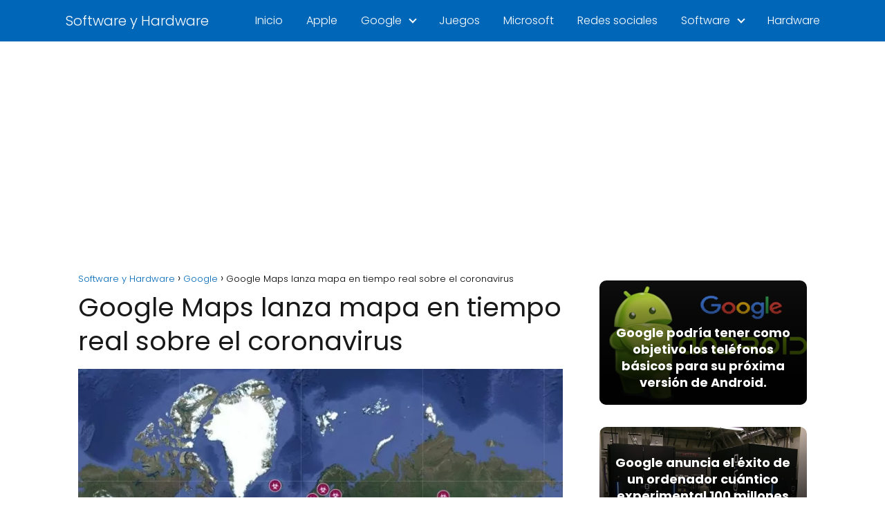

--- FILE ---
content_type: text/html; charset=utf-8
request_url: https://www.google.com/maps/d/embed?mid=1S0vCi3BA-7DOCS13MomK7KebkPsvYl8C&hl=es
body_size: 52014
content:
<!DOCTYPE html><html itemscope itemtype="http://schema.org/WebSite"><head><script nonce="N3hUhBUt-I940bG31VrhkA">window['ppConfig'] = {productName: '06194a8f37177242d55a18e38c5a91c6', deleteIsEnforced:  false , sealIsEnforced:  false , heartbeatRate:  0.5 , periodicReportingRateMillis:  60000.0 , disableAllReporting:  false };(function(){'use strict';function k(a){var b=0;return function(){return b<a.length?{done:!1,value:a[b++]}:{done:!0}}}function l(a){var b=typeof Symbol!="undefined"&&Symbol.iterator&&a[Symbol.iterator];if(b)return b.call(a);if(typeof a.length=="number")return{next:k(a)};throw Error(String(a)+" is not an iterable or ArrayLike");}var m=typeof Object.defineProperties=="function"?Object.defineProperty:function(a,b,c){if(a==Array.prototype||a==Object.prototype)return a;a[b]=c.value;return a};
function n(a){a=["object"==typeof globalThis&&globalThis,a,"object"==typeof window&&window,"object"==typeof self&&self,"object"==typeof global&&global];for(var b=0;b<a.length;++b){var c=a[b];if(c&&c.Math==Math)return c}throw Error("Cannot find global object");}var p=n(this);function q(a,b){if(b)a:{var c=p;a=a.split(".");for(var d=0;d<a.length-1;d++){var e=a[d];if(!(e in c))break a;c=c[e]}a=a[a.length-1];d=c[a];b=b(d);b!=d&&b!=null&&m(c,a,{configurable:!0,writable:!0,value:b})}}
q("Object.is",function(a){return a?a:function(b,c){return b===c?b!==0||1/b===1/c:b!==b&&c!==c}});q("Array.prototype.includes",function(a){return a?a:function(b,c){var d=this;d instanceof String&&(d=String(d));var e=d.length;c=c||0;for(c<0&&(c=Math.max(c+e,0));c<e;c++){var f=d[c];if(f===b||Object.is(f,b))return!0}return!1}});
q("String.prototype.includes",function(a){return a?a:function(b,c){if(this==null)throw new TypeError("The 'this' value for String.prototype.includes must not be null or undefined");if(b instanceof RegExp)throw new TypeError("First argument to String.prototype.includes must not be a regular expression");return this.indexOf(b,c||0)!==-1}});function r(a,b,c){a("https://csp.withgoogle.com/csp/proto/"+encodeURIComponent(b),JSON.stringify(c))}function t(){var a;if((a=window.ppConfig)==null?0:a.disableAllReporting)return function(){};var b,c,d,e;return(e=(b=window)==null?void 0:(c=b.navigator)==null?void 0:(d=c.sendBeacon)==null?void 0:d.bind(navigator))!=null?e:u}function u(a,b){var c=new XMLHttpRequest;c.open("POST",a);c.send(b)}
function v(){var a=(w=Object.prototype)==null?void 0:w.__lookupGetter__("__proto__"),b=x,c=y;return function(){var d=a.call(this),e,f,g,h;r(c,b,{type:"ACCESS_GET",origin:(f=window.location.origin)!=null?f:"unknown",report:{className:(g=d==null?void 0:(e=d.constructor)==null?void 0:e.name)!=null?g:"unknown",stackTrace:(h=Error().stack)!=null?h:"unknown"}});return d}}
function z(){var a=(A=Object.prototype)==null?void 0:A.__lookupSetter__("__proto__"),b=x,c=y;return function(d){d=a.call(this,d);var e,f,g,h;r(c,b,{type:"ACCESS_SET",origin:(f=window.location.origin)!=null?f:"unknown",report:{className:(g=d==null?void 0:(e=d.constructor)==null?void 0:e.name)!=null?g:"unknown",stackTrace:(h=Error().stack)!=null?h:"unknown"}});return d}}function B(a,b){C(a.productName,b);setInterval(function(){C(a.productName,b)},a.periodicReportingRateMillis)}
var D="constructor __defineGetter__ __defineSetter__ hasOwnProperty __lookupGetter__ __lookupSetter__ isPrototypeOf propertyIsEnumerable toString valueOf __proto__ toLocaleString x_ngfn_x".split(" "),E=D.concat,F=navigator.userAgent.match(/Firefox\/([0-9]+)\./),G=(!F||F.length<2?0:Number(F[1])<75)?["toSource"]:[],H;if(G instanceof Array)H=G;else{for(var I=l(G),J,K=[];!(J=I.next()).done;)K.push(J.value);H=K}var L=E.call(D,H),M=[];
function C(a,b){for(var c=[],d=l(Object.getOwnPropertyNames(Object.prototype)),e=d.next();!e.done;e=d.next())e=e.value,L.includes(e)||M.includes(e)||c.push(e);e=Object.prototype;d=[];for(var f=0;f<c.length;f++){var g=c[f];d[f]={name:g,descriptor:Object.getOwnPropertyDescriptor(Object.prototype,g),type:typeof e[g]}}if(d.length!==0){c=l(d);for(e=c.next();!e.done;e=c.next())M.push(e.value.name);var h;r(b,a,{type:"SEAL",origin:(h=window.location.origin)!=null?h:"unknown",report:{blockers:d}})}};var N=Math.random(),O=t(),P=window.ppConfig;P&&(P.disableAllReporting||P.deleteIsEnforced&&P.sealIsEnforced||N<P.heartbeatRate&&r(O,P.productName,{origin:window.location.origin,type:"HEARTBEAT"}));var y=t(),Q=window.ppConfig;if(Q)if(Q.deleteIsEnforced)delete Object.prototype.__proto__;else if(!Q.disableAllReporting){var x=Q.productName;try{var w,A;Object.defineProperty(Object.prototype,"__proto__",{enumerable:!1,get:v(),set:z()})}catch(a){}}
(function(){var a=t(),b=window.ppConfig;b&&(b.sealIsEnforced?Object.seal(Object.prototype):b.disableAllReporting||(document.readyState!=="loading"?B(b,a):document.addEventListener("DOMContentLoaded",function(){B(b,a)})))})();}).call(this);
</script><title itemprop="name">Coronavirus - Google My Maps</title><meta name="robots" content="noindex,nofollow"/><meta http-equiv="X-UA-Compatible" content="IE=edge,chrome=1"><meta name="viewport" content="initial-scale=1.0,minimum-scale=1.0,maximum-scale=1.0,user-scalable=0,width=device-width"/><meta name="description" itemprop="description" content="Aquí puedes ver los lugares ya confirmados con coronavirus y los que están en sospecha"/><meta itemprop="url" content="https://www.google.com/maps/d/viewer?mid=1S0vCi3BA-7DOCS13MomK7KebkPsvYl8C&amp;hl=es"/><meta itemprop="image" content="https://www.google.com/maps/d/thumbnail?mid=1S0vCi3BA-7DOCS13MomK7KebkPsvYl8C&amp;hl=es"/><meta property="og:type" content="website"/><meta property="og:title" content="Coronavirus - Google My Maps"/><meta property="og:description" content="Aquí puedes ver los lugares ya confirmados con coronavirus y los que están en sospecha"/><meta property="og:url" content="https://www.google.com/maps/d/viewer?mid=1S0vCi3BA-7DOCS13MomK7KebkPsvYl8C&amp;hl=es"/><meta property="og:image" content="https://www.google.com/maps/d/thumbnail?mid=1S0vCi3BA-7DOCS13MomK7KebkPsvYl8C&amp;hl=es"/><meta property="og:site_name" content="Google My Maps"/><meta name="twitter:card" content="summary_large_image"/><meta name="twitter:title" content="Coronavirus - Google My Maps"/><meta name="twitter:description" content="Aquí puedes ver los lugares ya confirmados con coronavirus y los que están en sospecha"/><meta name="twitter:image:src" content="https://www.google.com/maps/d/thumbnail?mid=1S0vCi3BA-7DOCS13MomK7KebkPsvYl8C&amp;hl=es"/><link rel="stylesheet" id="gmeviewer-styles" href="https://www.gstatic.com/mapspro/_/ss/k=mapspro.gmeviewer.ZPef100W6CI.L.W.O/am=AAAE/d=0/rs=ABjfnFU-qGe8BTkBR_LzMLwzNczeEtSkkw" nonce="R_oNis4wNyiaeluI-Vvlbw"><link rel="stylesheet" href="https://fonts.googleapis.com/css?family=Roboto:300,400,500,700" nonce="R_oNis4wNyiaeluI-Vvlbw"><link rel="shortcut icon" href="//www.gstatic.com/mapspro/images/favicon-001.ico"><link rel="canonical" href="https://www.google.com/mymaps/viewer?mid=1S0vCi3BA-7DOCS13MomK7KebkPsvYl8C&amp;hl=es"></head><body jscontroller="O1VPAb" jsaction="click:cOuCgd;"><div class="c4YZDc HzV7m-b7CEbf SfQLQb-dIxMhd-bN97Pc-b3rLgd"><div class="jQhVs-haAclf"><div class="jQhVs-uMX1Ee-My5Dr-purZT-uDEFge"><div class="jQhVs-uMX1Ee-My5Dr-purZT-uDEFge-bN97Pc"><div class="jQhVs-uMX1Ee-My5Dr-purZT-uDEFge-Bz112c"></div><div class="jQhVs-uMX1Ee-My5Dr-purZT-uDEFge-fmcmS-haAclf"><div class="jQhVs-uMX1Ee-My5Dr-purZT-uDEFge-fmcmS">Abre la aplicación en pantalla completa para ver más</div></div></div></div></div><div class="i4ewOd-haAclf"><div class="i4ewOd-UzWXSb" id="map-canvas"></div></div><div class="X3SwIb-haAclf NBDE7b-oxvKad"><div class="X3SwIb-i8xkGf"></div></div><div class="Te60Vd-ZMv3u dIxMhd-bN97Pc-b3rLgd"><div class="dIxMhd-bN97Pc-Tswv1b-Bz112c"></div><div class="dIxMhd-bN97Pc-b3rLgd-fmcmS">Este mapa lo ha creado un usuario. <a href="//support.google.com/mymaps/answer/3024454?hl=en&amp;amp;ref_topic=3188329" target="_blank">Consulta cómo crear uno</a>.</div><div class="dIxMhd-bN97Pc-b3rLgd-TvD9Pc" title="Cerrar"></div></div><script nonce="N3hUhBUt-I940bG31VrhkA">
  function _DumpException(e) {
    if (window.console) {
      window.console.error(e.stack);
    }
  }
  var _pageData = "[[1,null,null,null,null,null,null,null,null,null,\"at\",\"\",\"\",1770023450710,\"\",\"es\",false,[],\"https://www.google.com/maps/d/viewer?mid\\u003d1S0vCi3BA-7DOCS13MomK7KebkPsvYl8C\\u0026hl\\u003des\",\"https://www.google.com/maps/d/embed?mid\\u003d1S0vCi3BA-7DOCS13MomK7KebkPsvYl8C\\u0026hl\\u003des\\u0026ehbc\\u003d2E312F\",\"https://www.google.com/maps/d/edit?mid\\u003d1S0vCi3BA-7DOCS13MomK7KebkPsvYl8C\\u0026hl\\u003des\",\"https://www.google.com/maps/d/thumbnail?mid\\u003d1S0vCi3BA-7DOCS13MomK7KebkPsvYl8C\\u0026hl\\u003des\",null,null,true,\"https://www.google.com/maps/d/print?mid\\u003d1S0vCi3BA-7DOCS13MomK7KebkPsvYl8C\\u0026hl\\u003des\",\"https://www.google.com/maps/d/pdf?mid\\u003d1S0vCi3BA-7DOCS13MomK7KebkPsvYl8C\\u0026hl\\u003des\",\"https://www.google.com/maps/d/viewer?mid\\u003d1S0vCi3BA-7DOCS13MomK7KebkPsvYl8C\\u0026hl\\u003des\",null,false,\"/maps/d\",\"maps/sharing\",\"//www.google.com/intl/es/help/terms_maps.html\",true,\"https://docs.google.com/picker\",null,false,null,[[[\"//www.gstatic.com/mapspro/images/google-my-maps-logo-regular-001.png\",143,25],[\"//www.gstatic.com/mapspro/images/google-my-maps-logo-regular-2x-001.png\",286,50]],[[\"//www.gstatic.com/mapspro/images/google-my-maps-logo-small-001.png\",113,20],[\"//www.gstatic.com/mapspro/images/google-my-maps-logo-small-2x-001.png\",226,40]]],1,\"https://www.gstatic.com/mapspro/_/js/k\\u003dmapspro.gmeviewer.es.w1O2wisLt8o.O/am\\u003dAAAE/d\\u003d0/rs\\u003dABjfnFVC3cdICtzcEYoO3f8TboggzOyM-w/m\\u003dgmeviewer_base\",null,null,true,null,\"US\",null,null,null,null,null,null,true],[\"mf.map\",\"1S0vCi3BA-7DOCS13MomK7KebkPsvYl8C\",\"Coronavirus\",null,[-112.4961408,71.706936,-149.40684299999998,-53.907411],[-112.4961408,71.706936,-149.40684299999998,-53.907411],[[null,\"DvcJiv-a2gc\",\"DATOS\",\"\",[[[\"https://mt.googleapis.com/vt/icon/name\\u003dicons/onion/SHARED-mymaps-container-bg_4x.png,icons/onion/SHARED-mymaps-container_4x.png,icons/onion/1541-caution_4x.png\\u0026highlight\\u003dff000000,9C27B0\\u0026scale\\u003d2.0\"],null,1,1,[[null,[30.592848999999998,114.30553899999995]],\"0\",null,\"DvcJiv-a2gc\",[30.592849,114.30553899999995],[0,0],\"2EC4ADAC4082DB48\"],[[\"Wuhan Inicio del Brote\"]]],[[\"https://mt.googleapis.com/vt/icon/name\\u003dicons/onion/SHARED-mymaps-container-bg_4x.png,icons/onion/SHARED-mymaps-container_4x.png,icons/onion/1769-checkmark_4x.png\\u0026highlight\\u003dff000000,097138\\u0026scale\\u003d2.0\"],null,1,1,[[null,[-53.7033413,83.4356088]],\"0\",null,\"DvcJiv-a2gc\",[-53.7033413,83.4356088],[0,0],\"2E9637FA5611C30A\"],[[\"INFORMACIÓN GENERAL\"]]],[[\"https://mt.googleapis.com/vt/icon/name\\u003dicons/onion/SHARED-mymaps-container-bg_4x.png,icons/onion/SHARED-mymaps-container_4x.png,icons/onion/1828-monkey_4x.png\\u0026highlight\\u003dff000000,880E4F\\u0026scale\\u003d2.0\"],null,1,1,[[null,[-53.907411,72.5617359]],\"0\",null,\"DvcJiv-a2gc\",[-53.907411,72.5617359],[0,0],\"4058B7795A2D28AD\"],[[\"Mapa de Viruela del Mono\"]]]],null,null,true,null,null,null,null,[[\"DvcJiv-a2gc\",1,null,null,null,\"https://www.google.com/maps/d/kml?mid\\u003d1S0vCi3BA-7DOCS13MomK7KebkPsvYl8C\\u0026resourcekey\\u0026lid\\u003dDvcJiv-a2gc\",null,null,null,null,null,2,null,[[[\"2EC4ADAC4082DB48\",[[[30.592849,114.30553899999995]]],null,null,0,[[\"Nombre\",[\"Wuhan Inicio del Brote\"],1],[\"Descripción\",[\"Se informa que este fue el punto donde surgieron los primeros casos de COVID-19.\"],1],null,null,[null,\"ChIJb_KF3fiuLjQRECJYbKzJwjk\",true]],[1,[\"Se informa que este fue el punto donde surgieron los primeros casos de COVID-19.\"]],0],[\"2E9637FA5611C30A\",[[[-53.7033413,83.4356088]]],null,null,1,[[\"Nombre\",[\"INFORMACIÓN GENERAL\"],1],[\"Descripción\",[\"🔴El mapa fue creado el pasado 22 de Enero por el Joven Mexicano Fernando Caballero además de ello el 25 de Mayo el rastreo de casos COVID-19 es con datos ofrecidos por la OMS.\\n\\n⚠️ACTUALIZACIÓN 28/07/2022⚠️\\n\\n578,973,709 Contagiados\\n6,412,967 Fallecidos\\n548,959,804 Recuperados\\n\"],1]],[1,[\"🔴El mapa fue creado el pasado 22 de Enero por el Joven Mexicano Fernando Caballero además de ello el 25 de Mayo el rastreo de casos COVID-19 es con datos ofrecidos por la OMS.\\n\\n⚠️ACTUALIZACIÓN 28/07/2022⚠️\\n\\n578,973,709 Contagiados\\n6,412,967 Fallecidos\\n548,959,804 Recuperados\\n\"]],1],[\"4058B7795A2D28AD\",[[[-53.907411,72.5617359]]],null,null,2,[[\"Nombre\",[\"Mapa de Viruela del Mono\"],1],[\"Descripción\",[\"https://www.google.com/maps/d/u/0/edit?mid\\u003d1gc0BeeQ4q_9MaEsSeqQvwF1LkZ6f4yZ8\\u0026usp\\u003dsharing\"],1]],[1,[\"https://www.google.com/maps/d/u/0/edit?mid\\u003d1gc0BeeQ4q_9MaEsSeqQvwF1LkZ6f4yZ8\\u0026usp\\u003dsharing\"]],2]],[[[\"https://mt.googleapis.com/vt/icon/name\\u003dicons/onion/SHARED-mymaps-container-bg_4x.png,icons/onion/SHARED-mymaps-container_4x.png,icons/onion/1541-caution_4x.png\\u0026highlight\\u003dff000000,9C27B0\\u0026scale\\u003d2.0\"],[[\"9C27B0\",1],1200],[[\"9C27B0\",0.30196078431372547],[\"9C27B0\",1],1200]],[[\"https://mt.googleapis.com/vt/icon/name\\u003dicons/onion/SHARED-mymaps-container-bg_4x.png,icons/onion/SHARED-mymaps-container_4x.png,icons/onion/1769-checkmark_4x.png\\u0026highlight\\u003dff000000,097138\\u0026scale\\u003d2.0\"],[[\"097138\",1],1200],[[\"097138\",0.30196078431372547],[\"097138\",1],1200]],[[\"https://mt.googleapis.com/vt/icon/name\\u003dicons/onion/SHARED-mymaps-container-bg_4x.png,icons/onion/SHARED-mymaps-container_4x.png,icons/onion/1828-monkey_4x.png\\u0026highlight\\u003dff000000,880E4F\\u0026scale\\u003d2.0\"],[[\"880E4F\",1],1200],[[\"880E4F\",0.30196078431372547],[\"880E4F\",1],1200]]]]]],null,null,null,null,null,1],[null,\"yelNCBM6mNA\",\"Confirmados\",\"\",[[[\"https://mt.googleapis.com/vt/icon/name\\u003dicons/onion/SHARED-mymaps-container-bg_4x.png,icons/onion/SHARED-mymaps-container_4x.png,icons/onion/1524-biohazard_4x.png\\u0026highlight\\u003dff000000,880E4F\\u0026scale\\u003d2.0\"],null,1,1,[[null,[26.3941374,17.6018367]],\"0\",null,\"yelNCBM6mNA\",[26.3941374,17.6018367],[0,0],\"2F34AA5E0F53B38F\"],[[\"Libia Confirmado\"]]],[[\"https://mt.googleapis.com/vt/icon/name\\u003dicons/onion/SHARED-mymaps-container-bg_4x.png,icons/onion/SHARED-mymaps-container_4x.png,icons/onion/1524-biohazard_4x.png\\u0026highlight\\u003dff000000,880E4F\\u0026scale\\u003d2.0\"],null,1,1,[[null,[6.876991899999999,31.306978800000024]],\"0\",null,\"yelNCBM6mNA\",[6.876991899999999,31.306978800000024],[0,0],\"2F6A0EFCA5F54983\"],[[\"Sudán del Sur Confirmado\"]]],[[\"https://mt.googleapis.com/vt/icon/name\\u003dicons/onion/SHARED-mymaps-container-bg_4x.png,icons/onion/SHARED-mymaps-container_4x.png,icons/onion/1524-biohazard_4x.png\\u0026highlight\\u003dff000000,880E4F\\u0026scale\\u003d2.0\"],null,1,1,[[null,[14.707851,-90.5163931]],\"0\",null,\"yelNCBM6mNA\",[14.707851,-90.5163931],[0,0],\"2EE87BA9E3A4AA69\"],[[\"Guatemala Confirmado\"]]],[[\"https://mt.googleapis.com/vt/icon/name\\u003dicons/onion/SHARED-mymaps-container-bg_4x.png,icons/onion/SHARED-mymaps-container_4x.png,icons/onion/1524-biohazard_4x.png\\u0026highlight\\u003dff000000,880E4F\\u0026scale\\u003d2.0\"],null,1,1,[[null,[34.80207499999999,38.99681499999997]],\"0\",null,\"yelNCBM6mNA\",[34.80207499999999,38.99681499999997],[0,0],\"2F176044EE4AAF6E\"],[[\"Siria Confirmado\"]]],[[\"https://mt.googleapis.com/vt/icon/name\\u003dicons/onion/SHARED-mymaps-container-bg_4x.png,icons/onion/SHARED-mymaps-container_4x.png,icons/onion/1524-biohazard_4x.png\\u0026highlight\\u003dff000000,880E4F\\u0026scale\\u003d2.0\"],null,1,1,[[null,[18.220833000000002,-66.590149]],\"0\",null,\"yelNCBM6mNA\",[18.220833,-66.590149],[0,0],\"2ECFDCD57F17E42C\"],[[\"Puerto Rico Confirmado\"]]],[[\"https://mt.googleapis.com/vt/icon/name\\u003dicons/onion/SHARED-mymaps-container-bg_4x.png,icons/onion/SHARED-mymaps-container_4x.png,icons/onion/1524-biohazard_4x.png\\u0026highlight\\u003dff000000,880E4F\\u0026scale\\u003d2.0\"],null,1,1,[[null,[9.748916999999999,-83.75342799999999]],\"0\",null,\"yelNCBM6mNA\",[9.748916999999999,-83.75342799999999],[0,0],\"2EC343394CB097F6\"],[[\"Costa Rica Confirmado\"]]],[[\"https://mt.googleapis.com/vt/icon/name\\u003dicons/onion/SHARED-mymaps-container-bg_4x.png,icons/onion/SHARED-mymaps-container_4x.png,icons/onion/1524-biohazard_4x.png\\u0026highlight\\u003dff000000,880E4F\\u0026scale\\u003d2.0\"],null,1,1,[[null,[46.15124099999999,14.995462999999972]],\"0\",null,\"yelNCBM6mNA\",[46.15124099999999,14.995462999999972],[0,0],\"2EBA9FB24E6C9DFD\"],[[\"Eslovenia Confirmado\"]]],[[\"https://mt.googleapis.com/vt/icon/name\\u003dicons/onion/SHARED-mymaps-container-bg_4x.png,icons/onion/SHARED-mymaps-container_4x.png,icons/onion/1524-biohazard_4x.png\\u0026highlight\\u003dff000000,880E4F\\u0026scale\\u003d2.0\"],null,1,1,[[null,[49.815273,6.129583000000025]],\"0\",null,\"yelNCBM6mNA\",[49.815273,6.129583000000025],[0,0],\"2EA593D5F94100A6\"],[[\"Luxemburgo Confirmado\"]]],[[\"https://mt.googleapis.com/vt/icon/name\\u003dicons/onion/SHARED-mymaps-container-bg_4x.png,icons/onion/SHARED-mymaps-container_4x.png,icons/onion/1524-biohazard_4x.png\\u0026highlight\\u003dff000000,880E4F\\u0026scale\\u003d2.0\"],null,1,1,[[null,[7.873053999999999,80.77179699999999]],\"0\",null,\"yelNCBM6mNA\",[7.873053999999999,80.77179699999999],[0,0],\"2DFC4D31E3A792B7\"],[[\"Sri Lanka Confirmado\"]]],[[\"https://mt.googleapis.com/vt/icon/name\\u003dicons/onion/SHARED-mymaps-container-bg_4x.png,icons/onion/SHARED-mymaps-container_4x.png,icons/onion/1524-biohazard_4x.png\\u0026highlight\\u003dff000000,880E4F\\u0026scale\\u003d2.0\"],null,1,1,[[null,[12.565679,104.99096299999997]],\"0\",null,\"yelNCBM6mNA\",[12.565679,104.99096299999997],[0,0],\"2DFC4EB3F25672F1\"],[[\"Camboya Confirmado\"]]],[[\"https://mt.googleapis.com/vt/icon/name\\u003dicons/onion/SHARED-mymaps-container-bg_4x.png,icons/onion/SHARED-mymaps-container_4x.png,icons/onion/1524-biohazard_4x.png\\u0026highlight\\u003dff000000,880E4F\\u0026scale\\u003d2.0\"],null,1,1,[[null,[12.879721,121.77401699999996]],\"0\",null,\"yelNCBM6mNA\",[12.879721,121.77401699999996],[0,0],\"2E0AD77677790D12\"],[[\"Filipinas Confirmado\"]]],[[\"https://mt.googleapis.com/vt/icon/name\\u003dicons/onion/SHARED-mymaps-container-bg_4x.png,icons/onion/SHARED-mymaps-container_4x.png,icons/onion/1524-biohazard_4x.png\\u0026highlight\\u003dff000000,880E4F\\u0026scale\\u003d2.0\"],null,1,1,[[null,[61.52401,105.31875600000001]],\"0\",null,\"yelNCBM6mNA\",[61.52401,105.31875600000001],[0,0],\"2E0F97B64E4ED5F8\"],[[\"Rusia Confirmado\"]]],[[\"https://mt.googleapis.com/vt/icon/name\\u003dicons/onion/SHARED-mymaps-container-bg_4x.png,icons/onion/SHARED-mymaps-container_4x.png,icons/onion/1524-biohazard_4x.png\\u0026highlight\\u003dff000000,880E4F\\u0026scale\\u003d2.0\"],null,1,1,[[null,[50.503887,4.4699359999999615]],\"0\",null,\"yelNCBM6mNA\",[50.503887,4.4699359999999615],[0,0],\"2E24EBE1DE35B387\"],[[\"Bélgica Confirmado\"]]],[[\"https://mt.googleapis.com/vt/icon/name\\u003dicons/onion/SHARED-mymaps-container-bg_4x.png,icons/onion/SHARED-mymaps-container_4x.png,icons/onion/1524-biohazard_4x.png\\u0026highlight\\u003dff000000,880E4F\\u0026scale\\u003d2.0\"],null,1,1,[[null,[1.352083,103.81983600000001]],\"0\",null,\"yelNCBM6mNA\",[1.352083,103.81983600000001],[0,0],\"2E38B2D7298FFEFE\"],[[\"Singapur Confirmado\"]]],[[\"https://mt.googleapis.com/vt/icon/name\\u003dicons/onion/SHARED-mymaps-container-bg_4x.png,icons/onion/SHARED-mymaps-container_4x.png,icons/onion/1524-biohazard_4x.png\\u0026highlight\\u003dff000000,880E4F\\u0026scale\\u003d2.0\"],null,1,1,[[null,[14.058324,108.277199]],\"0\",null,\"yelNCBM6mNA\",[14.058324,108.277199],[0,0],\"2E428D3F32756E20\"],[[\"Vietnam Confirmado\"]]],[[\"https://mt.googleapis.com/vt/icon/name\\u003dicons/onion/SHARED-mymaps-container-bg_4x.png,icons/onion/SHARED-mymaps-container_4x.png,icons/onion/1524-biohazard_4x.png\\u0026highlight\\u003dff000000,880E4F\\u0026scale\\u003d2.0\"],null,1,1,[[null,[55.378051,-3.43597299999999]],\"0\",null,\"yelNCBM6mNA\",[55.378051,-3.43597299999999],[0,0],\"2E428EE2B3D9B56C\"],[[\"Reino Unido Confirmado\"]]],[[\"https://mt.googleapis.com/vt/icon/name\\u003dicons/onion/SHARED-mymaps-container-bg_4x.png,icons/onion/SHARED-mymaps-container_4x.png,icons/onion/1524-biohazard_4x.png\\u0026highlight\\u003dff000000,880E4F\\u0026scale\\u003d2.0\"],null,1,1,[[null,[20.593684,78.96288000000004]],\"0\",null,\"yelNCBM6mNA\",[20.593684,78.96288000000004],[0,0],\"2E429093A10841C5\"],[[\"India Confirmado\"]]],[[\"https://mt.googleapis.com/vt/icon/name\\u003dicons/onion/SHARED-mymaps-container-bg_4x.png,icons/onion/SHARED-mymaps-container_4x.png,icons/onion/1524-biohazard_4x.png\\u0026highlight\\u003dff000000,880E4F\\u0026scale\\u003d2.0\"],null,1,1,[[null,[61.92410999999999,25.748151099999973]],\"0\",null,\"yelNCBM6mNA\",[61.92410999999999,25.748151099999973],[0,0],\"2E4292A7C2960D77\"],[[\"Finlandia Confirmado\"]]],[[\"https://mt.googleapis.com/vt/icon/name\\u003dicons/onion/SHARED-mymaps-container-bg_4x.png,icons/onion/SHARED-mymaps-container_4x.png,icons/onion/1524-biohazard_4x.png\\u0026highlight\\u003dff000000,880E4F\\u0026scale\\u003d2.0\"],null,1,1,[[null,[63.895041299999995,16.3841379]],\"0\",null,\"yelNCBM6mNA\",[63.8950413,16.3841379],[0,0],\"2E10D7022403375E\"],[[\"Suecia Confirmado \"]]],[[\"https://mt.googleapis.com/vt/icon/name\\u003dicons/onion/SHARED-mymaps-container-bg_4x.png,icons/onion/SHARED-mymaps-container_4x.png,icons/onion/1524-biohazard_4x.png\\u0026highlight\\u003dff000000,880E4F\\u0026scale\\u003d2.0\"],null,1,1,[[null,[23.69781,120.96051499999999]],\"0\",null,\"yelNCBM6mNA\",[23.69781,120.96051499999999],[0,0],\"2E4293F42EC36812\"],[[\"Taiwán Confirmado\"]]],[[\"https://mt.googleapis.com/vt/icon/name\\u003dicons/onion/SHARED-mymaps-container-bg_4x.png,icons/onion/SHARED-mymaps-container_4x.png,icons/onion/1524-biohazard_4x.png\\u0026highlight\\u003dff000000,880E4F\\u0026scale\\u003d2.0\"],null,1,1,[[null,[26.820553,30.802498000000018]],\"0\",null,\"yelNCBM6mNA\",[26.820553,30.802498000000014],[0,0],\"2E57D116199AFA1F\"],[[\"Egipto Confirmado\"]]],[[\"https://mt.googleapis.com/vt/icon/name\\u003dicons/onion/SHARED-mymaps-container-bg_4x.png,icons/onion/SHARED-mymaps-container_4x.png,icons/onion/1524-biohazard_4x.png\\u0026highlight\\u003dff000000,880E4F\\u0026scale\\u003d2.0\"],null,1,1,[[null,[36.204824,138.252924]],\"0\",null,\"yelNCBM6mNA\",[36.204824,138.252924],[0,0],\"2E428807318798A2\"],[[\"Japón Confirmado\"]]],[[\"https://mt.googleapis.com/vt/icon/name\\u003dicons/onion/SHARED-mymaps-container-bg_4x.png,icons/onion/SHARED-mymaps-container_4x.png,icons/onion/1524-biohazard_4x.png\\u0026highlight\\u003dff000000,880E4F\\u0026scale\\u003d2.0\"],null,1,1,[[null,[15.870032000000002,100.99254100000007]],\"0\",null,\"yelNCBM6mNA\",[15.870032,100.99254100000007],[0,0],\"2DE12EC71FB5E30E\"],[[\"Tailandia Confirmado\"]]],[[\"https://mt.googleapis.com/vt/icon/name\\u003dicons/onion/SHARED-mymaps-container-bg_4x.png,icons/onion/SHARED-mymaps-container_4x.png,icons/onion/1524-biohazard_4x.png\\u0026highlight\\u003dff000000,880E4F\\u0026scale\\u003d2.0\"],null,1,1,[[null,[35.907757,127.76692200000001]],\"0\",null,\"yelNCBM6mNA\",[35.907757,127.766922],[0,0],\"2E42898FB8CF8206\"],[[\"Corea del Sur Confirmado\"]]],[[\"https://mt.googleapis.com/vt/icon/name\\u003dicons/onion/SHARED-mymaps-container-bg_4x.png,icons/onion/SHARED-mymaps-container_4x.png,icons/onion/1524-biohazard_4x.png\\u0026highlight\\u003dff000000,880E4F\\u0026scale\\u003d2.0\"],null,1,1,[[null,[4.210483999999999,101.97576600000002]],\"0\",null,\"yelNCBM6mNA\",[4.210483999999999,101.97576600000002],[0,0],\"2E428A79FA7CF542\"],[[\"Malasia Confirmado\"]]],[[\"https://mt.googleapis.com/vt/icon/name\\u003dicons/onion/SHARED-mymaps-container-bg_4x.png,icons/onion/SHARED-mymaps-container_4x.png,icons/onion/1524-biohazard_4x.png\\u0026highlight\\u003dff000000,880E4F\\u0026scale\\u003d2.0\"],null,1,1,[[null,[51.165691,10.451526000000058]],\"0\",null,\"yelNCBM6mNA\",[51.165691,10.451526000000058],[0,0],\"2E428C8870C98183\"],[[\"Alemania Confirmado\"]]],[[\"https://mt.googleapis.com/vt/icon/name\\u003dicons/onion/SHARED-mymaps-container-bg_4x.png,icons/onion/SHARED-mymaps-container_4x.png,icons/onion/1524-biohazard_4x.png\\u0026highlight\\u003dff000000,880E4F\\u0026scale\\u003d2.0\"],null,1,1,[[null,[31.046051,34.85161199999993]],\"0\",null,\"yelNCBM6mNA\",[31.046051,34.85161199999993],[0,0],\"2E7CB9280E8DF5D0\"],[[\"Israel Confirmado\"]]],[[\"https://mt.googleapis.com/vt/icon/name\\u003dicons/onion/SHARED-mymaps-container-bg_4x.png,icons/onion/SHARED-mymaps-container_4x.png,icons/onion/1524-biohazard_4x.png\\u0026highlight\\u003dff000000,880E4F\\u0026scale\\u003d2.0\"],null,1,1,[[null,[33.854721,35.86228499999993]],\"0\",null,\"yelNCBM6mNA\",[33.854721,35.86228499999993],[0,0],\"2E7CBA69CA68FCD2\"],[[\"Líbano Confirmado\"]]],[[\"https://mt.googleapis.com/vt/icon/name\\u003dicons/onion/SHARED-mymaps-container-bg_4x.png,icons/onion/SHARED-mymaps-container_4x.png,icons/onion/1524-biohazard_4x.png\\u0026highlight\\u003dff000000,880E4F\\u0026scale\\u003d2.0\"],null,1,1,[[null,[29.31166,47.48176599999999]],\"0\",null,\"yelNCBM6mNA\",[29.31166,47.48176599999999],[0,0],\"2E8C9A4A77658E8D\"],[[\"Kuwait Confirmado\"]]],[[\"https://mt.googleapis.com/vt/icon/name\\u003dicons/onion/SHARED-mymaps-container-bg_4x.png,icons/onion/SHARED-mymaps-container_4x.png,icons/onion/1524-biohazard_4x.png\\u0026highlight\\u003dff000000,880E4F\\u0026scale\\u003d2.0\"],null,1,1,[[null,[33.223191,43.679291000000035]],\"0\",null,\"yelNCBM6mNA\",[33.223191,43.679291000000035],[0,0],\"2E8C9BF6370CF96D\"],[[\"Irak Confirmado\"]]],[[\"https://mt.googleapis.com/vt/icon/name\\u003dicons/onion/SHARED-mymaps-container-bg_4x.png,icons/onion/SHARED-mymaps-container_4x.png,icons/onion/1524-biohazard_4x.png\\u0026highlight\\u003dff000000,880E4F\\u0026scale\\u003d2.0\"],null,1,1,[[null,[33.93911,67.70995300000004]],\"0\",null,\"yelNCBM6mNA\",[33.93911,67.70995300000004],[0,0],\"2E8C9CB9A661F54A\"],[[\"Afganistán Confirmado\"]]],[[\"https://mt.googleapis.com/vt/icon/name\\u003dicons/onion/SHARED-mymaps-container-bg_4x.png,icons/onion/SHARED-mymaps-container_4x.png,icons/onion/1524-biohazard_4x.png\\u0026highlight\\u003dff000000,880E4F\\u0026scale\\u003d2.0\"],null,1,1,[[null,[26.0667,50.55770000000007]],\"0\",null,\"yelNCBM6mNA\",[26.0667,50.55770000000007],[0,0],\"2E8CBDE9E37ED31E\"],[[\"Baréin Confirmado\"]]],[[\"https://mt.googleapis.com/vt/icon/name\\u003dicons/onion/SHARED-mymaps-container-bg_4x.png,icons/onion/SHARED-mymaps-container_4x.png,icons/onion/1524-biohazard_4x.png\\u0026highlight\\u003dff000000,880E4F\\u0026scale\\u003d2.0\"],null,1,1,[[null,[21.4735329,55.975413]],\"0\",null,\"yelNCBM6mNA\",[21.4735329,55.975413],[0,0],\"2E8CBF1D00ED3BD8\"],[[\"Omán Confirmado\"]]],[[\"https://mt.googleapis.com/vt/icon/name\\u003dicons/onion/SHARED-mymaps-container-bg_4x.png,icons/onion/SHARED-mymaps-container_4x.png,icons/onion/1524-biohazard_4x.png\\u0026highlight\\u003dff000000,880E4F\\u0026scale\\u003d2.0\"],null,1,1,[[null,[47.516231,14.550072]],\"0\",null,\"yelNCBM6mNA\",[47.516231,14.550072],[0,0],\"2E906DE51990CB94\"],[[\"Austria Confirmado\"]]],[[\"https://mt.googleapis.com/vt/icon/name\\u003dicons/onion/SHARED-mymaps-container-bg_4x.png,icons/onion/SHARED-mymaps-container_4x.png,icons/onion/1524-biohazard_4x.png\\u0026highlight\\u003dff000000,880E4F\\u0026scale\\u003d2.0\"],null,1,1,[[null,[45.1,15.200000100000013]],\"0\",null,\"yelNCBM6mNA\",[45.1,15.200000100000011],[0,0],\"2E906F95C8CD3967\"],[[\"Croacia Confirmado\"]]],[[\"https://mt.googleapis.com/vt/icon/name\\u003dicons/onion/SHARED-mymaps-container-bg_4x.png,icons/onion/SHARED-mymaps-container_4x.png,icons/onion/1524-biohazard_4x.png\\u0026highlight\\u003dff000000,880E4F\\u0026scale\\u003d2.0\"],null,1,1,[[null,[46.818188,8.227511999999933]],\"0\",null,\"yelNCBM6mNA\",[46.818188,8.227511999999933],[0,0],\"2E907063136EE7CF\"],[[\"Suiza Confirmado\"]]],[[\"https://mt.googleapis.com/vt/icon/name\\u003dicons/onion/SHARED-mymaps-container-bg_4x.png,icons/onion/SHARED-mymaps-container_4x.png,icons/onion/1524-biohazard_4x.png\\u0026highlight\\u003dff000000,880E4F\\u0026scale\\u003d2.0\"],null,1,1,[[null,[28.033886,1.6596260000000032]],\"0\",null,\"yelNCBM6mNA\",[28.033886,1.659626000000003],[0,0],\"2E916FEE5FB50A60\"],[[\"Argelia Confirmado\"]]],[[\"https://mt.googleapis.com/vt/icon/name\\u003dicons/onion/SHARED-mymaps-container-bg_4x.png,icons/onion/SHARED-mymaps-container_4x.png,icons/onion/1524-biohazard_4x.png\\u0026highlight\\u003dff000000,880E4F\\u0026scale\\u003d2.0\"],null,1,1,[[null,[39.07420800000002,21.824311999999964]],\"0\",null,\"yelNCBM6mNA\",[39.07420800000001,21.824311999999964],[0,0],\"2E954E49E06075AC\"],[[\"Grecia Confirmado\"]]],[[\"https://mt.googleapis.com/vt/icon/name\\u003dicons/onion/SHARED-mymaps-container-bg_4x.png,icons/onion/SHARED-mymaps-container_4x.png,icons/onion/1524-biohazard_4x.png\\u0026highlight\\u003dff000000,880E4F\\u0026scale\\u003d2.0\"],null,1,1,[[null,[30.375321000000003,69.34511599999996]],\"0\",null,\"yelNCBM6mNA\",[30.375321,69.34511599999996],[0,0],\"2E956B9AF09C5D4C\"],[[\"Pakistán Confirmado\"]]],[[\"https://mt.googleapis.com/vt/icon/name\\u003dicons/onion/SHARED-mymaps-container-bg_4x.png,icons/onion/SHARED-mymaps-container_4x.png,icons/onion/1524-biohazard_4x.png\\u0026highlight\\u003dff000000,880E4F\\u0026scale\\u003d2.0\"],null,1,1,[[null,[41.608635,21.745274999999992]],\"0\",null,\"yelNCBM6mNA\",[41.608635,21.745274999999992],[0,0],\"2E961585BB84B6F1\"],[[\"Macedonia Coronavirus\"]]],[[\"https://mt.googleapis.com/vt/icon/name\\u003dicons/onion/SHARED-mymaps-container-bg_4x.png,icons/onion/SHARED-mymaps-container_4x.png,icons/onion/1524-biohazard_4x.png\\u0026highlight\\u003dff000000,880E4F\\u0026scale\\u003d2.0\"],null,1,1,[[null,[42.315407,43.356892000000016]],\"0\",null,\"yelNCBM6mNA\",[42.315407,43.356892000000016],[0,0],\"2E9616A2E3FF2484\"],[[\"Georgia Confirmado\"]]],[[\"https://mt.googleapis.com/vt/icon/name\\u003dicons/onion/SHARED-mymaps-container-bg_4x.png,icons/onion/SHARED-mymaps-container_4x.png,icons/onion/1524-biohazard_4x.png\\u0026highlight\\u003dff000000,880E4F\\u0026scale\\u003d2.0\"],null,1,1,[[null,[45.943161,24.966760000000022]],\"0\",null,\"yelNCBM6mNA\",[45.943161,24.966760000000022],[0,0],\"2E966019CCCFCCCD\"],[[\"Rumanía Confirmado\"]]],[[\"https://mt.googleapis.com/vt/icon/name\\u003dicons/onion/SHARED-mymaps-container-bg_4x.png,icons/onion/SHARED-mymaps-container_4x.png,icons/onion/1524-biohazard_4x.png\\u0026highlight\\u003dff000000,880E4F\\u0026scale\\u003d2.0\"],null,1,1,[[null,[60.47202399999999,8.46894599999996]],\"0\",null,\"yelNCBM6mNA\",[60.47202399999999,8.46894599999996],[0,0],\"2E96629C5109DB44\"],[[\"Noruega Confirmado\"]]],[[\"https://mt.googleapis.com/vt/icon/name\\u003dicons/onion/SHARED-mymaps-container-bg_4x.png,icons/onion/SHARED-mymaps-container_4x.png,icons/onion/1524-biohazard_4x.png\\u0026highlight\\u003dff000000,880E4F\\u0026scale\\u003d2.0\"],null,1,1,[[null,[56.26392000000001,9.50178500000004]],\"0\",null,\"yelNCBM6mNA\",[56.26392000000001,9.50178500000004],[0,0],\"2E988776F5528CB1\"],[[\"Dinamarca Confirmado\"]]],[[\"https://mt.googleapis.com/vt/icon/name\\u003dicons/onion/SHARED-mymaps-container-bg_4x.png,icons/onion/SHARED-mymaps-container_4x.png,icons/onion/1524-biohazard_4x.png\\u0026highlight\\u003dff000000,880E4F\\u0026scale\\u003d2.0\"],null,1,1,[[null,[58.595272,25.013607099999945]],\"0\",null,\"yelNCBM6mNA\",[58.595272,25.013607099999945],[0,0],\"2E988883CB81CD08\"],[[\"Estonia Confirmado\"]]],[[\"https://mt.googleapis.com/vt/icon/name\\u003dicons/onion/SHARED-mymaps-container-bg_4x.png,icons/onion/SHARED-mymaps-container_4x.png,icons/onion/1524-biohazard_4x.png\\u0026highlight\\u003dff000000,880E4F\\u0026scale\\u003d2.0\"],null,1,1,[[null,[48.2081743,16.37381890000006]],\"0\",null,\"yelNCBM6mNA\",[48.2081743,16.37381890000006],[0,0],\"2E993B64815732F0\"],[[\"Viena Confirmado\"]]],[[\"https://mt.googleapis.com/vt/icon/name\\u003dicons/onion/SHARED-mymaps-container-bg_4x.png,icons/onion/SHARED-mymaps-container_4x.png,icons/onion/1524-biohazard_4x.png\\u0026highlight\\u003dff000000,880E4F\\u0026scale\\u003d2.0\"],null,1,1,[[null,[52.13263300000001,5.2912659999999505]],\"0\",null,\"yelNCBM6mNA\",[52.13263300000001,5.2912659999999505],[0,0],\"2E9B940ADEE5877F\"],[[\"Países Bajos Confirmado\"]]],[[\"https://mt.googleapis.com/vt/icon/name\\u003dicons/onion/SHARED-mymaps-container-bg_4x.png,icons/onion/SHARED-mymaps-container_4x.png,icons/onion/1524-biohazard_4x.png\\u0026highlight\\u003dff000000,880E4F\\u0026scale\\u003d2.0\"],null,1,1,[[null,[9.081999000000001,8.675277000000051]],\"0\",null,\"yelNCBM6mNA\",[9.081999000000001,8.675277000000051],[0,0],\"2E9CA6278761A845\"],[[\"Nigeria Confirmado\"]]],[[\"https://mt.googleapis.com/vt/icon/name\\u003dicons/onion/SHARED-mymaps-container-bg_4x.png,icons/onion/SHARED-mymaps-container_4x.png,icons/onion/1524-biohazard_4x.png\\u0026highlight\\u003dff000000,880E4F\\u0026scale\\u003d2.0\"],null,1,1,[[null,[-40.90055699999999,174.88597100000004]],\"0\",null,\"yelNCBM6mNA\",[-40.90055699999999,174.88597100000004],[0,0],\"2E9FB73F0437F200\"],[[\"Nueva Zelanda Confirmado\"]]],[[\"https://mt.googleapis.com/vt/icon/name\\u003dicons/onion/SHARED-mymaps-container-bg_4x.png,icons/onion/SHARED-mymaps-container_4x.png,icons/onion/1524-biohazard_4x.png\\u0026highlight\\u003dff000000,880E4F\\u0026scale\\u003d2.0\"],null,1,1,[[null,[53.709807,27.95338900000002]],\"0\",null,\"yelNCBM6mNA\",[53.709807,27.953389000000016],[0,0],\"2E9FB8A65511E45A\"],[[\"Bielorrusia Confirmado\"]]],[[\"https://mt.googleapis.com/vt/icon/name\\u003dicons/onion/SHARED-mymaps-container-bg_4x.png,icons/onion/SHARED-mymaps-container_4x.png,icons/onion/1524-biohazard_4x.png\\u0026highlight\\u003dff000000,880E4F\\u0026scale\\u003d2.0\"],null,1,1,[[null,[40.143105,47.576926999999955]],\"0\",null,\"yelNCBM6mNA\",[40.143105,47.576926999999955],[0,0],\"2E9FC4452D345173\"],[[\"Azerbaiyán Confirmado\"]]],[[\"https://mt.googleapis.com/vt/icon/name\\u003dicons/onion/SHARED-mymaps-container-bg_4x.png,icons/onion/SHARED-mymaps-container_4x.png,icons/onion/1524-biohazard_4x.png\\u0026highlight\\u003dff000000,880E4F\\u0026scale\\u003d2.0\"],null,1,1,[[null,[64.963051,-19.020835000000034]],\"0\",null,\"yelNCBM6mNA\",[64.963051,-19.020835000000034],[0,0],\"2E9FC5E08A85205C\"],[[\"Islandia Confirmado\"]]],[[\"https://mt.googleapis.com/vt/icon/name\\u003dicons/onion/SHARED-mymaps-container-bg_4x.png,icons/onion/SHARED-mymaps-container_4x.png,icons/onion/1524-biohazard_4x.png\\u0026highlight\\u003dff000000,880E4F\\u0026scale\\u003d2.0\"],null,1,1,[[null,[43.73841760000001,7.424615799999969]],\"0\",null,\"yelNCBM6mNA\",[43.73841760000001,7.42461579999997],[0,0],\"2EA235322A589E01\"],[[\"Mónaco Confirmado\"]]],[[\"https://mt.googleapis.com/vt/icon/name\\u003dicons/onion/SHARED-mymaps-container-bg_4x.png,icons/onion/SHARED-mymaps-container_4x.png,icons/onion/1524-biohazard_4x.png\\u0026highlight\\u003dff000000,880E4F\\u0026scale\\u003d2.0\"],null,1,1,[[null,[-25.274398,133.77513599999997]],\"0\",null,\"yelNCBM6mNA\",[-25.274398,133.77513599999997],[0,0],\"2EA479E9576FACA2\"],[[\"Australia Confirmado\"]]],[[\"https://mt.googleapis.com/vt/icon/name\\u003dicons/onion/SHARED-mymaps-container-bg_4x.png,icons/onion/SHARED-mymaps-container_4x.png,icons/onion/1524-biohazard_4x.png\\u0026highlight\\u003dff000000,880E4F\\u0026scale\\u003d2.0\"],null,1,1,[[null,[25.354826,51.183884000000035]],\"0\",null,\"yelNCBM6mNA\",[25.354826,51.183884000000035],[0,0],\"2EA483E97FACFA8C\"],[[\"Catar Confirmado\"]]],[[\"https://mt.googleapis.com/vt/icon/name\\u003dicons/onion/SHARED-mymaps-container-bg_4x.png,icons/onion/SHARED-mymaps-container_4x.png,icons/onion/1524-biohazard_4x.png\\u0026highlight\\u003dff000000,880E4F\\u0026scale\\u003d2.0\"],null,1,1,[[null,[53.41291,-8.243889999999965]],\"0\",null,\"yelNCBM6mNA\",[53.41291,-8.243889999999965],[0,0],\"2EA5CE7AAA3A3D73\"],[[\"Irlanda Confirmado\"]]],[[\"https://mt.googleapis.com/vt/icon/name\\u003dicons/onion/SHARED-mymaps-container-bg_4x.png,icons/onion/SHARED-mymaps-container_4x.png,icons/onion/1524-biohazard_4x.png\\u0026highlight\\u003dff000000,880E4F\\u0026scale\\u003d2.0\"],null,1,1,[[null,[18.735693,-70.16265099999998]],\"0\",null,\"yelNCBM6mNA\",[18.735693,-70.16265099999998],[0,0],\"2EA9DD35E59D7985\"],[[\"República Dominicana Confirmado\"]]],[[\"https://mt.googleapis.com/vt/icon/name\\u003dicons/onion/SHARED-mymaps-container-bg_4x.png,icons/onion/SHARED-mymaps-container_4x.png,icons/onion/1524-biohazard_4x.png\\u0026highlight\\u003dff000000,880E4F\\u0026scale\\u003d2.0\"],null,1,1,[[null,[42.506285,1.5218009999999822]],\"0\",null,\"yelNCBM6mNA\",[42.506285,1.5218009999999822],[0,0],\"2EAE84803EBB0535\"],[[\"Andorra Confirmado\"]]],[[\"https://mt.googleapis.com/vt/icon/name\\u003dicons/onion/SHARED-mymaps-container-bg_4x.png,icons/onion/SHARED-mymaps-container_4x.png,icons/onion/1524-biohazard_4x.png\\u0026highlight\\u003dff000000,880E4F\\u0026scale\\u003d2.0\"],null,1,1,[[null,[39.39987199999999,-8.224454000000037]],\"0\",null,\"yelNCBM6mNA\",[39.39987199999999,-8.224454000000037],[0,0],\"2EAE8AC210E0BDBD\"],[[\"Portugal Confirmado \"]]],[[\"https://mt.googleapis.com/vt/icon/name\\u003dicons/onion/SHARED-mymaps-container-bg_4x.png,icons/onion/SHARED-mymaps-container_4x.png,icons/onion/1524-biohazard_4x.png\\u0026highlight\\u003dff000000,880E4F\\u0026scale\\u003d2.0\"],null,1,1,[[null,[43.94236,12.457776999999965]],\"0\",null,\"yelNCBM6mNA\",[43.94236,12.457776999999965],[0,0],\"2EB0C1F3504A2B5F\"],[[\"San Marino Confirmado \"]]],[[\"https://mt.googleapis.com/vt/icon/name\\u003dicons/onion/SHARED-mymaps-container-bg_4x.png,icons/onion/SHARED-mymaps-container_4x.png,icons/onion/1524-biohazard_4x.png\\u0026highlight\\u003dff000000,880E4F\\u0026scale\\u003d2.0\"],null,1,1,[[null,[30.585164000000013,36.238414000000034]],\"0\",null,\"yelNCBM6mNA\",[30.58516400000001,36.238414000000034],[0,0],\"2EB0C54D3B7AB117\"],[[\"Jordania Confirmado\"]]],[[\"https://mt.googleapis.com/vt/icon/name\\u003dicons/onion/SHARED-mymaps-container-bg_4x.png,icons/onion/SHARED-mymaps-container_4x.png,icons/onion/1524-biohazard_4x.png\\u0026highlight\\u003dff000000,880E4F\\u0026scale\\u003d2.0\"],null,1,1,[[null,[33.886917,9.537499000000027]],\"0\",null,\"yelNCBM6mNA\",[33.886917,9.537499000000025],[0,0],\"2EB0C7246DF21FAB\"],[[\"Túnez Confirmado\"]]],[[\"https://mt.googleapis.com/vt/icon/name\\u003dicons/onion/SHARED-mymaps-container-bg_4x.png,icons/onion/SHARED-mymaps-container_4x.png,icons/onion/1524-biohazard_4x.png\\u0026highlight\\u003dff000000,880E4F\\u0026scale\\u003d2.0\"],null,1,1,[[null,[23.885942,45.079162]],\"0\",null,\"yelNCBM6mNA\",[23.885942,45.079162],[0,0],\"2EB0D026BBA0C98A\"],[[\"Arabia Saudita Confirmado\"]]],[[\"https://mt.googleapis.com/vt/icon/name\\u003dicons/onion/SHARED-mymaps-container-bg_4x.png,icons/onion/SHARED-mymaps-container_4x.png,icons/onion/1524-biohazard_4x.png\\u0026highlight\\u003dff000000,880E4F\\u0026scale\\u003d2.0\"],null,1,1,[[null,[14.497401000000002,-14.452361999999994]],\"0\",null,\"yelNCBM6mNA\",[14.497401,-14.452361999999994],[0,0],\"2EB0D14234F3E813\"],[[\"Senegal Confirmado\"]]],[[\"https://mt.googleapis.com/vt/icon/name\\u003dicons/onion/SHARED-mymaps-container-bg_4x.png,icons/onion/SHARED-mymaps-container_4x.png,icons/onion/1524-biohazard_4x.png\\u0026highlight\\u003dff000000,880E4F\\u0026scale\\u003d2.0\"],null,1,1,[[null,[56.879635,24.603188999999933]],\"0\",null,\"yelNCBM6mNA\",[56.879635,24.60318899999993],[0,0],\"2EB0D1FCB4C16849\"],[[\"Letonia Confirmado\"]]],[[\"https://mt.googleapis.com/vt/icon/name\\u003dicons/onion/SHARED-mymaps-container-bg_4x.png,icons/onion/SHARED-mymaps-container_4x.png,icons/onion/1524-biohazard_4x.png\\u0026highlight\\u003dff000000,880E4F\\u0026scale\\u003d2.0\"],null,1,1,[[null,[31.791702,-7.092620000000011]],\"0\",null,\"yelNCBM6mNA\",[31.791702,-7.092620000000011],[0,0],\"2EB0D2A7735AC1BE\"],[[\"Marruecos Confirmado\"]]],[[\"https://mt.googleapis.com/vt/icon/name\\u003dicons/onion/SHARED-mymaps-container-bg_4x.png,icons/onion/SHARED-mymaps-container_4x.png,icons/onion/1524-biohazard_4x.png\\u0026highlight\\u003dff000000,880E4F\\u0026scale\\u003d2.0\"],null,1,1,[[null,[49.4466698,-2.3423780000000534]],\"0\",null,\"yelNCBM6mNA\",[49.4466698,-2.3423780000000534],[0,0],\"2EF1A006F1A76E05\"],[[\"Islas del Canal Confirmado\"]]],[[\"https://mt.googleapis.com/vt/icon/name\\u003dicons/onion/SHARED-mymaps-container-bg_4x.png,icons/onion/SHARED-mymaps-container_4x.png,icons/onion/1524-biohazard_4x.png\\u0026highlight\\u003dff000000,880E4F\\u0026scale\\u003d2.0\"],null,1,1,[[null,[47.166,9.555373000000031]],\"0\",null,\"yelNCBM6mNA\",[47.166,9.555373000000031],[0,0],\"2EB5C032F9775672\"],[[\"Liechtenstein Confirmado\"]]],[[\"https://mt.googleapis.com/vt/icon/name\\u003dicons/onion/SHARED-mymaps-container-bg_4x.png,icons/onion/SHARED-mymaps-container_4x.png,icons/onion/1524-biohazard_4x.png\\u0026highlight\\u003dff000000,880E4F\\u0026scale\\u003d2.0\"],null,1,1,[[null,[49.81749199999999,15.472962000000054]],\"0\",null,\"yelNCBM6mNA\",[49.81749199999999,15.472962000000052],[0,0],\"2EABB75A95C684E6\"],[[\"Chequia Confirmado\"]]],[[\"https://mt.googleapis.com/vt/icon/name\\u003dicons/onion/SHARED-mymaps-container-bg_4x.png,icons/onion/SHARED-mymaps-container_4x.png,icons/onion/1524-biohazard_4x.png\\u0026highlight\\u003dff000000,880E4F\\u0026scale\\u003d2.0\"],null,1,1,[[null,[51.919438,19.14513599999998]],\"0\",null,\"yelNCBM6mNA\",[51.919438,19.14513599999998],[0,0],\"2EB9742BFD89A2D1\"],[[\"Polonia Confirmado\"]]],[[\"https://mt.googleapis.com/vt/icon/name\\u003dicons/onion/SHARED-mymaps-container-bg_4x.png,icons/onion/SHARED-mymaps-container_4x.png,icons/onion/1524-biohazard_4x.png\\u0026highlight\\u003dff000000,880E4F\\u0026scale\\u003d2.0\"],null,1,1,[[null,[-30.559482000000003,22.937505999999985]],\"0\",null,\"yelNCBM6mNA\",[-30.559482,22.937505999999985],[0,0],\"2EBE90C06033DC42\"],[[\"Sudáfrica Confirmado\"]]],[[\"https://mt.googleapis.com/vt/icon/name\\u003dicons/onion/SHARED-mymaps-container-bg_4x.png,icons/onion/SHARED-mymaps-container_4x.png,icons/onion/1524-biohazard_4x.png\\u0026highlight\\u003dff000000,880E4F\\u0026scale\\u003d2.0\"],null,1,1,[[null,[31.952162,35.23315400000001]],\"0\",null,\"yelNCBM6mNA\",[31.952162,35.23315400000001],[0,0],\"2EC528A87EBF635D\"],[[\"Palestina Confirmado\"]]],[[\"https://mt.googleapis.com/vt/icon/name\\u003dicons/onion/SHARED-mymaps-container-bg_4x.png,icons/onion/SHARED-mymaps-container_4x.png,icons/onion/1524-biohazard_4x.png\\u0026highlight\\u003dff000000,880E4F\\u0026scale\\u003d2.0\"],null,1,1,[[null,[47.162494,19.503304100000037]],\"0\",null,\"yelNCBM6mNA\",[47.162494,19.503304100000037],[0,0],\"2EC52C9B47D4085C\"],[[\"Hungría Confirmado\"]]],[[\"https://mt.googleapis.com/vt/icon/name\\u003dicons/onion/SHARED-mymaps-container-bg_4x.png,icons/onion/SHARED-mymaps-container_4x.png,icons/onion/1524-biohazard_4x.png\\u0026highlight\\u003dff000000,880E4F\\u0026scale\\u003d2.0\"],null,1,1,[[null,[43.915886,17.67907600000001]],\"0\",null,\"yelNCBM6mNA\",[43.915886,17.67907600000001],[0,0],\"2EC52EBBAB3CDF77\"],[[\"Bosnia y Herzegovina Confirmado\"]]],[[\"https://mt.googleapis.com/vt/icon/name\\u003dicons/onion/SHARED-mymaps-container-bg_4x.png,icons/onion/SHARED-mymaps-container_4x.png,icons/onion/1524-biohazard_4x.png\\u0026highlight\\u003dff000000,880E4F\\u0026scale\\u003d2.0\"],null,1,1,[[null,[27.514162,90.43360099999995]],\"0\",null,\"yelNCBM6mNA\",[27.514162,90.43360099999995],[0,0],\"2EC536074386A15E\"],[[\"Bután Confirmado\"]]],[[\"https://mt.googleapis.com/vt/icon/name\\u003dicons/onion/SHARED-mymaps-container-bg_4x.png,icons/onion/SHARED-mymaps-container_4x.png,icons/onion/1524-biohazard_4x.png\\u0026highlight\\u003dff000000,880E4F\\u0026scale\\u003d2.0\"],null,1,1,[[null,[44.016521,21.005858999999987]],\"0\",null,\"yelNCBM6mNA\",[44.016521,21.005858999999987],[0,0],\"2EC53AB11B275B09\"],[[\"Serbia Confirmado\"]]],[[\"https://mt.googleapis.com/vt/icon/name\\u003dicons/onion/SHARED-mymaps-container-bg_4x.png,icons/onion/SHARED-mymaps-container_4x.png,icons/onion/1524-biohazard_4x.png\\u0026highlight\\u003dff000000,880E4F\\u0026scale\\u003d2.0\"],null,1,1,[[null,[5.8415985,12.6408569]],\"0\",null,\"yelNCBM6mNA\",[5.8415985,12.6408569],[0,0],\"2EC53BC0C70D4956\"],[[\"Camerún Confirmado\"]]],[[\"https://mt.googleapis.com/vt/icon/name\\u003dicons/onion/SHARED-mymaps-container-bg_4x.png,icons/onion/SHARED-mymaps-container_4x.png,icons/onion/1524-biohazard_4x.png\\u0026highlight\\u003dff000000,880E4F\\u0026scale\\u003d2.0\"],null,1,1,[[null,[42.733883,25.485829999999968]],\"0\",null,\"yelNCBM6mNA\",[42.733883,25.485829999999964],[0,0],\"2ECE699061F8559C\"],[[\"Bulgaria Confirmado\"]]],[[\"https://mt.googleapis.com/vt/icon/name\\u003dicons/onion/SHARED-mymaps-container-bg_4x.png,icons/onion/SHARED-mymaps-container_4x.png,icons/onion/1524-biohazard_4x.png\\u0026highlight\\u003dff000000,880E4F\\u0026scale\\u003d2.0\"],null,1,1,[[null,[48.669026,19.69902400000001]],\"0\",null,\"yelNCBM6mNA\",[48.669026,19.69902400000001],[0,0],\"2ECE6B39E20C69A3\"],[[\"Eslovaquia Confirmado\"]]],[[\"https://mt.googleapis.com/vt/icon/name\\u003dicons/onion/SHARED-mymaps-container-bg_4x.png,icons/onion/SHARED-mymaps-container_4x.png,icons/onion/1524-biohazard_4x.png\\u0026highlight\\u003dff000000,880E4F\\u0026scale\\u003d2.0\"],null,1,1,[[null,[3.202778,73.22068000000002]],\"0\",null,\"yelNCBM6mNA\",[3.202778,73.22068000000002],[0,0],\"2ECE6F95922FF708\"],[[\"Maldivas Confirmado\"]]],[[\"https://mt.googleapis.com/vt/icon/name\\u003dicons/onion/SHARED-mymaps-container-bg_4x.png,icons/onion/SHARED-mymaps-container_4x.png,icons/onion/1524-biohazard_4x.png\\u0026highlight\\u003dff000000,880E4F\\u0026scale\\u003d2.0\"],null,1,1,[[null,[47.411631,28.369885000000068]],\"0\",null,\"yelNCBM6mNA\",[47.411631,28.369885000000068],[0,0],\"2ECE70CF54C6B780\"],[[\"Moldavia Confirmado\"]]],[[\"https://mt.googleapis.com/vt/icon/name\\u003dicons/onion/SHARED-mymaps-container-bg_4x.png,icons/onion/SHARED-mymaps-container_4x.png,icons/onion/1524-biohazard_4x.png\\u0026highlight\\u003dff000000,880E4F\\u0026scale\\u003d2.0\"],null,1,1,[[null,[35.937496,14.375415999999975]],\"0\",null,\"yelNCBM6mNA\",[35.937496,14.375415999999973],[0,0],\"2ECE71FC5B608EC9\"],[[\"Malta Confirmado\"]]],[[\"https://mt.googleapis.com/vt/icon/name\\u003dicons/onion/SHARED-mymaps-container-bg_4x.png,icons/onion/SHARED-mymaps-container_4x.png,icons/onion/1524-biohazard_4x.png\\u0026highlight\\u003dff000000,880E4F\\u0026scale\\u003d2.0\"],null,1,1,[[null,[8.619543000000002,0.8247820000000274]],\"0\",null,\"yelNCBM6mNA\",[8.619543000000002,0.8247820000000274],[0,0],\"2ECE728244AFA9B1\"],[[\"Togo Confirmado\"]]],[[\"https://mt.googleapis.com/vt/icon/name\\u003dicons/onion/SHARED-mymaps-container-bg_4x.png,icons/onion/SHARED-mymaps-container_4x.png,icons/onion/1524-biohazard_4x.png\\u0026highlight\\u003dff000000,880E4F\\u0026scale\\u003d2.0\"],null,1,1,[[null,[41.153332,20.168330999999966]],\"0\",null,\"yelNCBM6mNA\",[41.153332,20.168330999999966],[0,0],\"2ECFB509202AA554\"],[[\"Albania Confirmado\"]]],[[\"https://mt.googleapis.com/vt/icon/name\\u003dicons/onion/SHARED-mymaps-container-bg_4x.png,icons/onion/SHARED-mymaps-container_4x.png,icons/onion/1524-biohazard_4x.png\\u0026highlight\\u003dff000000,880E4F\\u0026scale\\u003d2.0\"],null,1,1,[[null,[9.0265755,-79.5461538]],\"0\",null,\"yelNCBM6mNA\",[9.0265755,-79.5461538],[0,0],\"2ED52E838F8CE48B\"],[[\"Panamá Confirmado\"]]],[[\"https://mt.googleapis.com/vt/icon/name\\u003dicons/onion/SHARED-mymaps-container-bg_4x.png,icons/onion/SHARED-mymaps-container_4x.png,icons/onion/1524-biohazard_4x.png\\u0026highlight\\u003dff000000,880E4F\\u0026scale\\u003d2.0\"],null,1,1,[[null,[14.641528000000001,-61.02417400000001]],\"0\",null,\"yelNCBM6mNA\",[14.641528,-61.024174000000016],[0,0],\"2EC4A806C7CAD966\"],[[\"Martinica Confirmado\"]]],[[\"https://mt.googleapis.com/vt/icon/name\\u003dicons/onion/SHARED-mymaps-container-bg_4x.png,icons/onion/SHARED-mymaps-container_4x.png,icons/onion/1524-biohazard_4x.png\\u0026highlight\\u003dff000000,880E4F\\u0026scale\\u003d2.0\"],null,1,1,[[null,[23.684994,90.35633099999995]],\"0\",null,\"yelNCBM6mNA\",[23.684994,90.35633099999995],[0,0],\"2ED5FC32400D6477\"],[[\"Bangladesh Confirmado\"]]],[[\"https://mt.googleapis.com/vt/icon/name\\u003dicons/onion/SHARED-mymaps-container-bg_4x.png,icons/onion/SHARED-mymaps-container_4x.png,icons/onion/1524-biohazard_4x.png\\u0026highlight\\u003dff000000,880E4F\\u0026scale\\u003d2.0\"],null,1,1,[[null,[48.379433,31.165579900000015]],\"0\",null,\"yelNCBM6mNA\",[48.379433,31.16557990000001],[0,0],\"2ED5FFDA9F584559\"],[[\"Ucrania Confirmado\"]]],[[\"https://mt.googleapis.com/vt/icon/name\\u003dicons/onion/SHARED-mymaps-container-bg_4x.png,icons/onion/SHARED-mymaps-container_4x.png,icons/onion/1524-biohazard_4x.png\\u0026highlight\\u003dff000000,880E4F\\u0026scale\\u003d2.0\"],null,1,1,[[null,[55.169438,23.88127499999996]],\"0\",null,\"yelNCBM6mNA\",[55.169438,23.88127499999996],[0,0],\"2E9CA88AE5A8EE82\"],[[\"Lituania Confirmado\"]]],[[\"https://mt.googleapis.com/vt/icon/name\\u003dicons/onion/SHARED-mymaps-container-bg_4x.png,icons/onion/SHARED-mymaps-container_4x.png,icons/onion/1524-biohazard_4x.png\\u0026highlight\\u003dff000000,880E4F\\u0026scale\\u003d2.0\"],null,1,1,[[null,[18.109581,-77.297508]],\"0\",null,\"yelNCBM6mNA\",[18.109581,-77.297508],[0,0],\"2EDA08E2315F1FAD\"],[[\"Jamaica Confirmado\"]]],[[\"https://mt.googleapis.com/vt/icon/name\\u003dicons/onion/SHARED-mymaps-container-bg_4x.png,icons/onion/SHARED-mymaps-container_4x.png,icons/onion/1524-biohazard_4x.png\\u0026highlight\\u003dff000000,880E4F\\u0026scale\\u003d2.0\"],null,1,1,[[null,[-4.038333000000001,21.758663999999953]],\"0\",null,\"yelNCBM6mNA\",[-4.038333000000001,21.758663999999953],[0,0],\"2EDD550F6E44E6BE\"],[[\"República Democrática del Congo Confirmado\"]]],[[\"https://mt.googleapis.com/vt/icon/name\\u003dicons/onion/SHARED-mymaps-container-bg_4x.png,icons/onion/SHARED-mymaps-container_4x.png,icons/onion/1524-biohazard_4x.png\\u0026highlight\\u003dff000000,880E4F\\u0026scale\\u003d2.0\"],null,1,1,[[null,[21.7361416,-79.0337195]],\"0\",null,\"yelNCBM6mNA\",[21.7361416,-79.0337195],[0,0],\"2EE379C2FD3C949D\"],[[\"Cuba Confirmado\"]]],[[\"https://mt.googleapis.com/vt/icon/name\\u003dicons/onion/SHARED-mymaps-container-bg_4x.png,icons/onion/SHARED-mymaps-container_4x.png,icons/onion/1524-biohazard_4x.png\\u0026highlight\\u003dff000000,880E4F\\u0026scale\\u003d2.0\"],null,1,1,[[null,[35.126413,33.429858999999965]],\"0\",null,\"yelNCBM6mNA\",[35.126413,33.429858999999965],[0,0],\"2EE556F4737EB4A1\"],[[\"Chipre Confirmado\"]]],[[\"https://mt.googleapis.com/vt/icon/name\\u003dicons/onion/SHARED-mymaps-container-bg_4x.png,icons/onion/SHARED-mymaps-container_4x.png,icons/onion/1524-biohazard_4x.png\\u0026highlight\\u003dff000000,880E4F\\u0026scale\\u003d2.0\"],null,1,1,[[null,[12.238333,-1.5615930000000162]],\"0\",null,\"yelNCBM6mNA\",[12.238333,-1.5615930000000162],[0,0],\"2EE7304C7A99717E\"],[[\"Burkina Faso Confirmado\"]]],[[\"https://mt.googleapis.com/vt/icon/name\\u003dicons/onion/SHARED-mymaps-container-bg_4x.png,icons/onion/SHARED-mymaps-container_4x.png,icons/onion/1524-biohazard_4x.png\\u0026highlight\\u003dff000000,880E4F\\u0026scale\\u003d2.0\"],null,1,1,[[null,[7.539988999999998,-5.547080000000051]],\"0\",null,\"yelNCBM6mNA\",[7.539988999999998,-5.547080000000051],[0,0],\"2EE730FFBC3F5BBF\"],[[\"Costa de Marfil Confirmado\"]]],[[\"https://mt.googleapis.com/vt/icon/name\\u003dicons/onion/SHARED-mymaps-container-bg_4x.png,icons/onion/SHARED-mymaps-container_4x.png,icons/onion/1524-biohazard_4x.png\\u0026highlight\\u003dff000000,880E4F\\u0026scale\\u003d2.0\"],null,1,1,[[null,[9.145000000000001,40.48967300000004]],\"0\",null,\"yelNCBM6mNA\",[9.145000000000001,40.48967300000004],[0,0],\"2EE73480F3CB33D5\"],[[\"Etiopía Confirmado\"]]],[[\"https://mt.googleapis.com/vt/icon/name\\u003dicons/onion/SHARED-mymaps-container-bg_4x.png,icons/onion/SHARED-mymaps-container_4x.png,icons/onion/1524-biohazard_4x.png\\u0026highlight\\u003dff000000,880E4F\\u0026scale\\u003d2.0\"],null,1,1,[[null,[36.14075099999999,-5.353585000000066]],\"0\",null,\"yelNCBM6mNA\",[36.14075099999999,-5.353585000000066],[0,0],\"2EC5382433C17DC6\"],[[\"Gibraltar Confirmado\"]]],[[\"https://mt.googleapis.com/vt/icon/name\\u003dicons/onion/SHARED-mymaps-container-bg_4x.png,icons/onion/SHARED-mymaps-container_4x.png,icons/onion/1524-biohazard_4x.png\\u0026highlight\\u003dff000000,880E4F\\u0026scale\\u003d2.0\"],null,1,1,[[null,[-0.023559,37.90619300000003]],\"0\",null,\"yelNCBM6mNA\",[-0.023559,37.90619300000003],[0,0],\"2EE8DB83B94F9B2D\"],[[\"Kenia Confirmado\"]]],[[\"https://mt.googleapis.com/vt/icon/name\\u003dicons/onion/SHARED-mymaps-container-bg_4x.png,icons/onion/SHARED-mymaps-container_4x.png,icons/onion/1524-biohazard_4x.png\\u0026highlight\\u003dff000000,880E4F\\u0026scale\\u003d2.0\"],null,1,1,[[null,[12.862807,30.217635999999967]],\"0\",null,\"yelNCBM6mNA\",[12.862807,30.21763599999997],[0,0],\"2EE8DC46A5066573\"],[[\"Sudán Confirmado\"]]],[[\"https://mt.googleapis.com/vt/icon/name\\u003dicons/onion/SHARED-mymaps-container-bg_4x.png,icons/onion/SHARED-mymaps-container_4x.png,icons/onion/1524-biohazard_4x.png\\u0026highlight\\u003dff000000,880E4F\\u0026scale\\u003d2.0\"],null,1,1,[[null,[41.377491,64.58526200000006]],\"0\",null,\"yelNCBM6mNA\",[41.377491,64.58526200000006],[0,0],\"2EF17A5C44DB6F75\"],[[\"Uzbekistán Confirmado\"]]],[[\"https://mt.googleapis.com/vt/icon/name\\u003dicons/onion/SHARED-mymaps-container-bg_4x.png,icons/onion/SHARED-mymaps-container_4x.png,icons/onion/1524-biohazard_4x.png\\u0026highlight\\u003dff000000,880E4F\\u0026scale\\u003d2.0\"],null,1,1,[[null,[18.33576499999999,-64.89633500000002]],\"0\",null,\"yelNCBM6mNA\",[18.33576499999999,-64.89633500000002],[0,0],\"2EF17AEAE884F900\"],[[\"Islas Vírgenes Confirmado\"]]],[[\"https://mt.googleapis.com/vt/icon/name\\u003dicons/onion/SHARED-mymaps-container-bg_4x.png,icons/onion/SHARED-mymaps-container_4x.png,icons/onion/1524-biohazard_4x.png\\u0026highlight\\u003dff000000,880E4F\\u0026scale\\u003d2.0\"],null,1,1,[[null,[-26.522503,31.465866000000005]],\"0\",null,\"yelNCBM6mNA\",[-26.522503,31.465866000000005],[0,0],\"2EF17C2640AD8467\"],[[\"Esuatini Confirmado\"]]],[[\"https://mt.googleapis.com/vt/icon/name\\u003dicons/onion/SHARED-mymaps-container-bg_4x.png,icons/onion/SHARED-mymaps-container_4x.png,icons/onion/1524-biohazard_4x.png\\u0026highlight\\u003dff000000,880E4F\\u0026scale\\u003d2.0\"],null,1,1,[[null,[3.919305,-56.027783]],\"0\",null,\"yelNCBM6mNA\",[3.919305,-56.027783],[0,0],\"2EF17D095A0923C6\"],[[\"Surinam Confirmado\"]]],[[\"https://mt.googleapis.com/vt/icon/name\\u003dicons/onion/SHARED-mymaps-container-bg_4x.png,icons/onion/SHARED-mymaps-container_4x.png,icons/onion/1524-biohazard_4x.png\\u0026highlight\\u003dff000000,880E4F\\u0026scale\\u003d2.0\"],null,1,1,[[null,[13.2509747,-61.18634729999996]],\"0\",null,\"yelNCBM6mNA\",[13.2509747,-61.186347299999966],[0,0],\"2EF17D9E02127C50\"],[[\"Isla de San Vicente Confirmado\"]]],[[\"https://mt.googleapis.com/vt/icon/name\\u003dicons/onion/SHARED-mymaps-container-bg_4x.png,icons/onion/SHARED-mymaps-container_4x.png,icons/onion/1524-biohazard_4x.png\\u0026highlight\\u003dff000000,880E4F\\u0026scale\\u003d2.0\"],null,1,1,[[null,[9.945586999999998,-9.69664499999999]],\"0\",null,\"yelNCBM6mNA\",[9.945586999999998,-9.69664499999999],[0,0],\"2EF18274256C827B\"],[[\"Guinea Confirmado\"]]],[[\"https://mt.googleapis.com/vt/icon/name\\u003dicons/onion/SHARED-mymaps-container-bg_4x.png,icons/onion/SHARED-mymaps-container_4x.png,icons/onion/1524-biohazard_4x.png\\u0026highlight\\u003dff000000,880E4F\\u0026scale\\u003d2.0\"],null,1,1,[[null,[-0.803689,11.60944399999994]],\"0\",null,\"yelNCBM6mNA\",[-0.803689,11.60944399999994],[0,0],\"2EF183EC74CF2996\"],[[\"Gabón Confirmado\"]]],[[\"https://mt.googleapis.com/vt/icon/name\\u003dicons/onion/SHARED-mymaps-container-bg_4x.png,icons/onion/SHARED-mymaps-container_4x.png,icons/onion/1524-biohazard_4x.png\\u0026highlight\\u003dff000000,880E4F\\u0026scale\\u003d2.0\"],null,1,1,[[null,[1.650801,10.267894999999953]],\"0\",null,\"yelNCBM6mNA\",[1.650801,10.267894999999953],[0,0],\"2EF18488A2187CE5\"],[[\"Guinea Ecuatorial Confirmado\"]]],[[\"https://mt.googleapis.com/vt/icon/name\\u003dicons/onion/SHARED-mymaps-container-bg_4x.png,icons/onion/SHARED-mymaps-container_4x.png,icons/onion/1524-biohazard_4x.png\\u0026highlight\\u003dff000000,880E4F\\u0026scale\\u003d2.0\"],null,1,1,[[null,[-0.228021,15.827659000000038]],\"0\",null,\"yelNCBM6mNA\",[-0.228021,15.82765900000004],[0,0],\"2EF1851B174194D9\"],[[\"Congo Confirmado\"]]],[[\"https://mt.googleapis.com/vt/icon/name\\u003dicons/onion/SHARED-mymaps-container-bg_4x.png,icons/onion/SHARED-mymaps-container_4x.png,icons/onion/1524-biohazard_4x.png\\u0026highlight\\u003dff000000,880E4F\\u0026scale\\u003d2.0\"],null,1,1,[[null,[19.3133,-81.25459999999998]],\"0\",null,\"yelNCBM6mNA\",[19.3133,-81.25459999999998],[0,0],\"2EF187569EF3380C\"],[[\"Islas Caimán Confirmado\"]]],[[\"https://mt.googleapis.com/vt/icon/name\\u003dicons/onion/SHARED-mymaps-container-bg_4x.png,icons/onion/SHARED-mymaps-container_4x.png,icons/onion/1524-biohazard_4x.png\\u0026highlight\\u003dff000000,880E4F\\u0026scale\\u003d2.0\"],null,1,1,[[null,[17.060816,-61.796428]],\"0\",null,\"yelNCBM6mNA\",[17.060816,-61.79642799999999],[0,0],\"2EF187F6E47A4064\"],[[\"Antigua y Barbuda Confirmado\"]]],[[\"https://mt.googleapis.com/vt/icon/name\\u003dicons/onion/SHARED-mymaps-container-bg_4x.png,icons/onion/SHARED-mymaps-container_4x.png,icons/onion/1524-biohazard_4x.png\\u0026highlight\\u003dff000000,880E4F\\u0026scale\\u003d2.0\"],null,1,1,[[null,[10.691803,-61.22250300000002]],\"0\",null,\"yelNCBM6mNA\",[10.691803,-61.22250300000002],[0,0],\"2EF18953B19BD539\"],[[\"Trinidad y Tobago Confirmado\"]]],[[\"https://mt.googleapis.com/vt/icon/name\\u003dicons/onion/SHARED-mymaps-container-bg_4x.png,icons/onion/SHARED-mymaps-container_4x.png,icons/onion/1524-biohazard_4x.png\\u0026highlight\\u003dff000000,880E4F\\u0026scale\\u003d2.0\"],null,1,1,[[null,[-4.679574,55.49197700000002]],\"0\",null,\"yelNCBM6mNA\",[-4.679574,55.49197700000002],[0,0],\"2EF18AC52E094B90\"],[[\"Seychelles Confirmado\"]]],[[\"https://mt.googleapis.com/vt/icon/name\\u003dicons/onion/SHARED-mymaps-container-bg_4x.png,icons/onion/SHARED-mymaps-container_4x.png,icons/onion/1524-biohazard_4x.png\\u0026highlight\\u003dff000000,880E4F\\u0026scale\\u003d2.0\"],null,1,1,[[null,[12.16957,-68.99002000000002]],\"0\",null,\"yelNCBM6mNA\",[12.16957,-68.99002000000002],[0,0],\"2EF18DE4176DF0EF\"],[[\"Curazao Confirmado\"]]],[[\"https://mt.googleapis.com/vt/icon/name\\u003dicons/onion/SHARED-mymaps-container-bg_4x.png,icons/onion/SHARED-mymaps-container_4x.png,icons/onion/1524-biohazard_4x.png\\u0026highlight\\u003dff000000,880E4F\\u0026scale\\u003d2.0\"],null,1,1,[[null,[12.52111,-69.96833800000002]],\"0\",null,\"yelNCBM6mNA\",[12.52111,-69.96833800000002],[0,0],\"2EF18ECC8FB08570\"],[[\"Aruba Confirmado\"]]],[[\"https://mt.googleapis.com/vt/icon/name\\u003dicons/onion/SHARED-mymaps-container-bg_4x.png,icons/onion/SHARED-mymaps-container_4x.png,icons/onion/1524-biohazard_4x.png\\u0026highlight\\u003dff000000,880E4F\\u0026scale\\u003d2.0\"],null,1,1,[[null,[13.444304,144.79373099999998]],\"0\",null,\"yelNCBM6mNA\",[13.444304,144.79373099999998],[0,0],\"2EF1904AFF47F826\"],[[\"Guam Confirmado\"]]],[[\"https://mt.googleapis.com/vt/icon/name\\u003dicons/onion/SHARED-mymaps-container-bg_4x.png,icons/onion/SHARED-mymaps-container_4x.png,icons/onion/1524-biohazard_4x.png\\u0026highlight\\u003dff000000,880E4F\\u0026scale\\u003d2.0\"],null,1,1,[[null,[4.860416,-58.93018000000001]],\"0\",null,\"yelNCBM6mNA\",[4.860416,-58.93018000000001],[0,0],\"2EF1ADA189B429CE\"],[[\"Guyana Confirmado\"]]],[[\"https://mt.googleapis.com/vt/icon/name\\u003dicons/onion/SHARED-mymaps-container-bg_4x.png,icons/onion/SHARED-mymaps-container_4x.png,icons/onion/1524-biohazard_4x.png\\u0026highlight\\u003dff000000,880E4F\\u0026scale\\u003d2.0\"],null,1,1,[[null,[38.963745,35.243322000000035]],\"0\",null,\"yelNCBM6mNA\",[38.963745,35.243322000000035],[0,0],\"2ED988E7576AB91D\"],[[\"Turquía Confirmado\"]]],[[\"https://mt.googleapis.com/vt/icon/name\\u003dicons/onion/SHARED-mymaps-container-bg_4x.png,icons/onion/SHARED-mymaps-container_4x.png,icons/onion/1524-biohazard_4x.png\\u0026highlight\\u003dff000000,880E4F\\u0026scale\\u003d2.0\"],null,1,1,[[null,[48.019573,66.92368399999998]],\"0\",null,\"yelNCBM6mNA\",[48.019573,66.92368399999998],[0,0],\"2EF1BD452D54ABD0\"],[[\"Kazajistán Confirmado\"]]],[[\"https://mt.googleapis.com/vt/icon/name\\u003dicons/onion/SHARED-mymaps-container-bg_4x.png,icons/onion/SHARED-mymaps-container_4x.png,icons/onion/1524-biohazard_4x.png\\u0026highlight\\u003dff000000,880E4F\\u0026scale\\u003d2.0\"],null,1,1,[[null,[61.89263500000002,-6.911806100000035]],\"0\",null,\"yelNCBM6mNA\",[61.89263500000001,-6.911806100000035],[0,0],\"2EF1C6095293C3B4\"],[[\"Islas Feroe Confirmado\"]]],[[\"https://mt.googleapis.com/vt/icon/name\\u003dicons/onion/SHARED-mymaps-container-bg_4x.png,icons/onion/SHARED-mymaps-container_4x.png,icons/onion/1524-biohazard_4x.png\\u0026highlight\\u003dff000000,880E4F\\u0026scale\\u003d2.0\"],null,1,1,[[null,[4.535277000000001,114.72766899999998]],\"0\",null,\"yelNCBM6mNA\",[4.535277000000001,114.72766899999999],[0,0],\"2EF20A8C86B1ADA9\"],[[\"Brunéi Confirmado\"]]],[[\"https://mt.googleapis.com/vt/icon/name\\u003dicons/onion/SHARED-mymaps-container-bg_4x.png,icons/onion/SHARED-mymaps-container_4x.png,icons/onion/1524-biohazard_4x.png\\u0026highlight\\u003dff000000,880E4F\\u0026scale\\u003d2.0\"],null,1,1,[[null,[-22.7749075,23.7838374]],\"0\",null,\"yelNCBM6mNA\",[-22.7749075,23.7838374],[0,0],\"2F408C597C087EBA\"],[[\"Botsuana Confirmado\"]]],[[\"https://mt.googleapis.com/vt/icon/name\\u003dicons/onion/SHARED-mymaps-container-bg_4x.png,icons/onion/SHARED-mymaps-container_4x.png,icons/onion/1524-biohazard_4x.png\\u0026highlight\\u003dff000000,880E4F\\u0026scale\\u003d2.0\"],null,1,1,[[null,[71.706936,-42.604303000000016]],\"0\",null,\"yelNCBM6mNA\",[71.706936,-42.604303000000016],[0,0],\"2EF75629194EE2A9\"],[[\"Groenlandia Confirmado\"]]],[[\"https://mt.googleapis.com/vt/icon/name\\u003dicons/onion/SHARED-mymaps-container-bg_4x.png,icons/onion/SHARED-mymaps-container_4x.png,icons/onion/1524-biohazard_4x.png\\u0026highlight\\u003dff000000,880E4F\\u0026scale\\u003d2.0\"],null,1,1,[[null,[18.220554,-63.06861500000003]],\"0\",null,\"yelNCBM6mNA\",[18.220554,-63.06861500000002],[0,0],\"2F34B217017EE772\"],[[\"Anguilla Confirmado\"]]],[[\"https://mt.googleapis.com/vt/icon/name\\u003dicons/onion/SHARED-mymaps-container-bg_4x.png,icons/onion/SHARED-mymaps-container_4x.png,icons/onion/1524-biohazard_4x.png\\u0026highlight\\u003dff000000,880E4F\\u0026scale\\u003d2.0\"],null,1,1,[[null,[-6.369028,34.888822000000005]],\"0\",null,\"yelNCBM6mNA\",[-6.369028,34.888822000000005],[0,0],\"2EF8DABCF88A3689\"],[[\"Tanzania Confirmado\"]]],[[\"https://mt.googleapis.com/vt/icon/name\\u003dicons/onion/SHARED-mymaps-container-bg_4x.png,icons/onion/SHARED-mymaps-container_4x.png,icons/onion/1524-biohazard_4x.png\\u0026highlight\\u003dff000000,880E4F\\u0026scale\\u003d2.0\"],null,1,1,[[null,[5.152149,46.19961599999999]],\"0\",null,\"yelNCBM6mNA\",[5.152149,46.19961599999999],[0,0],\"2EF8DC356258E0ED\"],[[\"Somalia Confirmado\"]]],[[\"https://mt.googleapis.com/vt/icon/name\\u003dicons/onion/SHARED-mymaps-container-bg_4x.png,icons/onion/SHARED-mymaps-container_4x.png,icons/onion/1524-biohazard_4x.png\\u0026highlight\\u003dff000000,880E4F\\u0026scale\\u003d2.0\"],null,1,1,[[null,[4.570868,-74.297333]],\"0\",null,\"yelNCBM6mNA\",[4.570868,-74.297333],[0,0],\"306ADFD9AB7C3F04\"],[[\"Colombia Confirmado\\n\"]]],[[\"https://mt.googleapis.com/vt/icon/name\\u003dicons/onion/SHARED-mymaps-container-bg_4x.png,icons/onion/SHARED-mymaps-container_4x.png,icons/onion/1524-biohazard_4x.png\\u0026highlight\\u003dff000000,880E4F\\u0026scale\\u003d2.0\"],null,1,1,[[null,[-32.522779,-55.76583500000004]],\"0\",null,\"yelNCBM6mNA\",[-32.522779,-55.76583500000004],[0,0],\"2F0162ABE8C6622E\"],[[\"Uruguay Confirmado\"]]],[[\"https://mt.googleapis.com/vt/icon/name\\u003dicons/onion/SHARED-mymaps-container-bg_4x.png,icons/onion/SHARED-mymaps-container_4x.png,icons/onion/1524-biohazard_4x.png\\u0026highlight\\u003dff000000,880E4F\\u0026scale\\u003d2.0\"],null,1,1,[[null,[13.6981379,-88.7097672]],\"0\",null,\"yelNCBM6mNA\",[13.6981379,-88.7097672],[0,0],\"2F03BA5F63A3A60A\"],[[\"El Salvador Confirmado\"]]],[[\"https://mt.googleapis.com/vt/icon/name\\u003dicons/onion/SHARED-mymaps-container-bg_4x.png,icons/onion/SHARED-mymaps-container_4x.png,icons/onion/1524-biohazard_4x.png\\u0026highlight\\u003dff000000,880E4F\\u0026scale\\u003d2.0\"],null,1,1,[[null,[12.865416,-85.20722899999998]],\"0\",null,\"yelNCBM6mNA\",[12.865416,-85.20722899999998],[0,0],\"2F03BAFE72B71278\"],[[\"Nicaragua Confirmado\"]]],[[\"https://mt.googleapis.com/vt/icon/name\\u003dicons/onion/SHARED-mymaps-container-bg_4x.png,icons/onion/SHARED-mymaps-container_4x.png,icons/onion/1524-biohazard_4x.png\\u0026highlight\\u003dff000000,880E4F\\u0026scale\\u003d2.0\"],null,1,1,[[null,[16.7083023,-62.18599230000001]],\"0\",null,\"yelNCBM6mNA\",[16.7083023,-62.1859923],[0,0],\"2F0798300165ACE9\"],[[\"Montserrat\"]]],[[\"https://mt.googleapis.com/vt/icon/name\\u003dicons/onion/SHARED-mymaps-container-bg_4x.png,icons/onion/SHARED-mymaps-container_4x.png,icons/onion/1524-biohazard_4x.png\\u0026highlight\\u003dff000000,880E4F\\u0026scale\\u003d2.0\"],null,1,1,[[null,[13.443182,-15.310138999999934]],\"0\",null,\"yelNCBM6mNA\",[13.443182,-15.310138999999936],[0,0],\"2F0798E164B6F135\"],[[\"Gambia Confirmado\"]]],[[\"https://mt.googleapis.com/vt/icon/name\\u003dicons/onion/SHARED-mymaps-container-bg_4x.png,icons/onion/SHARED-mymaps-container_4x.png,icons/onion/1524-biohazard_4x.png\\u0026highlight\\u003dff000000,880E4F\\u0026scale\\u003d2.0\"],null,1,1,[[null,[-17.713371,178.06503199999997]],\"0\",null,\"yelNCBM6mNA\",[-17.713371,178.06503199999997],[0,0],\"2F079B1B14A562A5\"],[[\"Fiyi Confirmado\"]]],[[\"https://mt.googleapis.com/vt/icon/name\\u003dicons/onion/SHARED-mymaps-container-bg_4x.png,icons/onion/SHARED-mymaps-container_4x.png,icons/onion/1524-biohazard_4x.png\\u0026highlight\\u003dff000000,880E4F\\u0026scale\\u003d2.0\"],null,1,1,[[null,[11.825138,42.59027500000002]],\"0\",null,\"yelNCBM6mNA\",[11.825138,42.59027500000002],[0,0],\"2F079BAE4CC89C26\"],[[\"Yibuti Confirmado\"]]],[[\"https://mt.googleapis.com/vt/icon/name\\u003dicons/onion/SHARED-mymaps-container-bg_4x.png,icons/onion/SHARED-mymaps-container_4x.png,icons/onion/1524-biohazard_4x.png\\u0026highlight\\u003dff000000,880E4F\\u0026scale\\u003d2.0\"],null,1,1,[[null,[15.454165999999999,18.732207000000017]],\"0\",null,\"yelNCBM6mNA\",[15.454166,18.732207000000017],[0,0],\"2F079C1B81F24154\"],[[\"Chad Confirmado\"]]],[[\"https://mt.googleapis.com/vt/icon/name\\u003dicons/onion/SHARED-mymaps-container-bg_4x.png,icons/onion/SHARED-mymaps-container_4x.png,icons/onion/1524-biohazard_4x.png\\u0026highlight\\u003dff000000,880E4F\\u0026scale\\u003d2.0\"],null,1,1,[[null,[-13.133897,27.849332000000008]],\"0\",null,\"yelNCBM6mNA\",[-13.133897,27.849332000000004],[0,0],\"2F079F0EA0C79C5C\"],[[\"Zambia Confirmado\"]]],[[\"https://mt.googleapis.com/vt/icon/name\\u003dicons/onion/SHARED-mymaps-container-bg_4x.png,icons/onion/SHARED-mymaps-container_4x.png,icons/onion/1524-biohazard_4x.png\\u0026highlight\\u003dff000000,880E4F\\u0026scale\\u003d2.0\"],null,1,1,[[null,[-21.5403142,165.5193275]],\"0\",null,\"yelNCBM6mNA\",[-21.5403142,165.5193275],[0,0],\"2F07A739624AF16A\"],[[\"Nueva Caledonia Confirmado\"]]],[[\"https://mt.googleapis.com/vt/icon/name\\u003dicons/onion/SHARED-mymaps-container-bg_4x.png,icons/onion/SHARED-mymaps-container_4x.png,icons/onion/1524-biohazard_4x.png\\u0026highlight\\u003dff000000,880E4F\\u0026scale\\u003d2.0\"],null,1,1,[[null,[-22.95764,18.490409999999997]],\"0\",null,\"yelNCBM6mNA\",[-22.95764,18.490409999999997],[0,0],\"2EF18BD434ACA060\"],[[\"Namibia Confirmado\"]]],[[\"https://mt.googleapis.com/vt/icon/name\\u003dicons/onion/SHARED-mymaps-container-bg_4x.png,icons/onion/SHARED-mymaps-container_4x.png,icons/onion/1524-biohazard_4x.png\\u0026highlight\\u003dff000000,880E4F\\u0026scale\\u003d2.0\"],null,1,1,[[null,[24.5358691,-78.0114209]],\"0\",null,\"yelNCBM6mNA\",[24.5358691,-78.0114209],[0,0],\"2F07B7783643F635\"],[[\"Bahamas Confirmado\"]]],[[\"https://mt.googleapis.com/vt/icon/name\\u003dicons/onion/SHARED-mymaps-container-bg_4x.png,icons/onion/SHARED-mymaps-container_4x.png,icons/onion/1524-biohazard_4x.png\\u0026highlight\\u003dff000000,880E4F\\u0026scale\\u003d2.0\"],null,1,1,[[null,[13.193887,-59.54319799999996]],\"0\",null,\"yelNCBM6mNA\",[13.193887,-59.54319799999996],[0,0],\"2F07BF9ABDC52F1A\"],[[\"Barbados Confirmado\"]]],[[\"https://mt.googleapis.com/vt/icon/name\\u003dicons/onion/SHARED-mymaps-container-bg_4x.png,icons/onion/SHARED-mymaps-container_4x.png,icons/onion/1524-biohazard_4x.png\\u0026highlight\\u003dff000000,880E4F\\u0026scale\\u003d2.0\"],null,1,1,[[null,[42.70867799999999,19.37438999999995]],\"0\",null,\"yelNCBM6mNA\",[42.70867799999999,19.37438999999995],[0,0],\"2F07D8F894B40F51\"],[[\"Montenegro Confirmado\"]]],[[\"https://mt.googleapis.com/vt/icon/name\\u003dicons/onion/SHARED-mymaps-container-bg_4x.png,icons/onion/SHARED-mymaps-container_4x.png,icons/onion/1524-biohazard_4x.png\\u0026highlight\\u003dff000000,880E4F\\u0026scale\\u003d2.0\"],null,1,1,[[null,[18.971187,-72.285215]],\"0\",null,\"yelNCBM6mNA\",[18.971187,-72.285215],[0,0],\"2F0935A57F71C750\"],[[\"Haití Confirmado\"]]],[[\"https://mt.googleapis.com/vt/icon/name\\u003dicons/onion/SHARED-mymaps-container-bg_4x.png,icons/onion/SHARED-mymaps-container_4x.png,icons/onion/1524-biohazard_4x.png\\u0026highlight\\u003dff000000,880E4F\\u0026scale\\u003d2.0\"],null,1,1,[[null,[-19.2335106,29.8030676]],\"0\",null,\"yelNCBM6mNA\",[-19.2335106,29.8030676],[0,0],\"2F0E0AED3D815B66\"],[[\"Zimbabue Confirmado\"]]],[[\"https://mt.googleapis.com/vt/icon/name\\u003dicons/onion/SHARED-mymaps-container-bg_4x.png,icons/onion/SHARED-mymaps-container_4x.png,icons/onion/1524-biohazard_4x.png\\u0026highlight\\u003dff000000,880E4F\\u0026scale\\u003d2.0\"],null,1,1,[[null,[-6.314992999999999,143.95555000000002]],\"0\",null,\"yelNCBM6mNA\",[-6.314992999999999,143.95555000000002],[0,0],\"2F0E111EEAEA24DA\"],[[\"Papúa Nueva Guinea Confirmado\"]]],[[\"https://mt.googleapis.com/vt/icon/name\\u003dicons/onion/SHARED-mymaps-container-bg_4x.png,icons/onion/SHARED-mymaps-container_4x.png,icons/onion/1524-biohazard_4x.png\\u0026highlight\\u003dff000000,880E4F\\u0026scale\\u003d2.0\"],null,1,1,[[null,[16.654639,-22.9154629]],\"0\",null,\"yelNCBM6mNA\",[16.654639,-22.9154629],[0,0],\"2F0E12C7DE4E459C\"],[[\"Cabo Verde Confirmado\"]]],[[\"https://mt.googleapis.com/vt/icon/name\\u003dicons/onion/SHARED-mymaps-container-bg_4x.png,icons/onion/SHARED-mymaps-container_4x.png,icons/onion/1524-biohazard_4x.png\\u0026highlight\\u003dff000000,880E4F\\u0026scale\\u003d2.0\"],null,1,1,[[null,[-11.202692,17.873886999999968]],\"0\",null,\"yelNCBM6mNA\",[-11.202692,17.873886999999968],[0,0],\"2F0E143E17C10A2C\"],[[\"Angola Confirmado\"]]],[[\"https://mt.googleapis.com/vt/icon/name\\u003dicons/onion/SHARED-mymaps-container-bg_4x.png,icons/onion/SHARED-mymaps-container_4x.png,icons/onion/1524-biohazard_4x.png\\u0026highlight\\u003dff000000,880E4F\\u0026scale\\u003d2.0\"],null,1,1,[[null,[-8.874217,125.72753899999998]],\"0\",null,\"yelNCBM6mNA\",[-8.874217,125.72753899999998],[0,0],\"2F109EB236057EB1\"],[[\"Timor Oriental Confirmado\"]]],[[\"https://mt.googleapis.com/vt/icon/name\\u003dicons/onion/SHARED-mymaps-container-bg_4x.png,icons/onion/SHARED-mymaps-container_4x.png,icons/onion/1524-biohazard_4x.png\\u0026highlight\\u003dff000000,880E4F\\u0026scale\\u003d2.0\"],null,1,1,[[null,[-23.442503,-58.44383199999999]],\"0\",null,\"yelNCBM6mNA\",[-23.442503,-58.443831999999986],[0,0],\"2F10AA970BE29956\"],[[\"Paraguay Confirmado\"]]],[[\"https://mt.googleapis.com/vt/icon/name\\u003dicons/onion/SHARED-mymaps-container-bg_4x.png,icons/onion/SHARED-mymaps-container_4x.png,icons/onion/1524-biohazard_4x.png\\u0026highlight\\u003dff000000,880E4F\\u0026scale\\u003d2.0\"],null,1,1,[[null,[0.18636,6.613080999999966]],\"0\",null,\"yelNCBM6mNA\",[0.18636,6.613080999999966],[0,0],\"2F6A1CC2A352D8C3\"],[[\"Santo Tomé y Príncipe Confirmado\"]]],[[\"https://mt.googleapis.com/vt/icon/name\\u003dicons/onion/SHARED-mymaps-container-bg_4x.png,icons/onion/SHARED-mymaps-container_4x.png,icons/onion/1524-biohazard_4x.png\\u0026highlight\\u003dff000000,880E4F\\u0026scale\\u003d2.0\"],null,1,1,[[null,[31.8974232,54.35685620000004]],\"0\",null,\"yelNCBM6mNA\",[31.8974232,54.35685620000004],[0,0],\"2EC91A94528CF0E4\"],[[\"Irán Confirmado\"]]],[[\"https://mt.googleapis.com/vt/icon/name\\u003dicons/onion/SHARED-mymaps-container-bg_4x.png,icons/onion/SHARED-mymaps-container_4x.png,icons/onion/1524-biohazard_4x.png\\u0026highlight\\u003dff000000,880E4F\\u0026scale\\u003d2.0\"],null,1,1,[[null,[1.373333,32.290275000000065]],\"0\",null,\"yelNCBM6mNA\",[1.373333,32.290275000000065],[0,0],\"2F15DAE7CC9C8B79\"],[[\"Uganda Confirmado\"]]],[[\"https://mt.googleapis.com/vt/icon/name\\u003dicons/onion/SHARED-mymaps-container-bg_4x.png,icons/onion/SHARED-mymaps-container_4x.png,icons/onion/1524-biohazard_4x.png\\u0026highlight\\u003dff000000,880E4F\\u0026scale\\u003d2.0\"],null,1,1,[[null,[-18.665695,35.52956199999994]],\"0\",null,\"yelNCBM6mNA\",[-18.665695,35.52956199999994],[0,0],\"2F17625366EC83E9\"],[[\"Mozambique Confirmado\"]]],[[\"https://mt.googleapis.com/vt/icon/name\\u003dicons/onion/SHARED-mymaps-container-bg_4x.png,icons/onion/SHARED-mymaps-container_4x.png,icons/onion/1524-biohazard_4x.png\\u0026highlight\\u003dff000000,880E4F\\u0026scale\\u003d2.0\"],null,1,1,[[null,[15.414999000000002,-61.37097600000004]],\"0\",null,\"yelNCBM6mNA\",[15.414999,-61.37097600000004],[0,0],\"2F17632D623CDE37\"],[[\"Dominica Confirmado\"]]],[[\"https://mt.googleapis.com/vt/icon/name\\u003dicons/onion/SHARED-mymaps-container-bg_4x.png,icons/onion/SHARED-mymaps-container_4x.png,icons/onion/1524-biohazard_4x.png\\u0026highlight\\u003dff000000,880E4F\\u0026scale\\u003d2.0\"],null,1,1,[[null,[15.0945102,38.90343020000001]],\"0\",null,\"yelNCBM6mNA\",[15.0945102,38.9034302],[0,0],\"2F15E153556F2BEA\"],[[\"Eritrea Confirmado\"]]],[[\"https://mt.googleapis.com/vt/icon/name\\u003dicons/onion/SHARED-mymaps-container-bg_4x.png,icons/onion/SHARED-mymaps-container_4x.png,icons/onion/1524-biohazard_4x.png\\u0026highlight\\u003dff000000,880E4F\\u0026scale\\u003d2.0\"],null,1,1,[[null,[12.1165,-61.67899999999997]],\"0\",null,\"yelNCBM6mNA\",[12.1165,-61.678999999999974],[0,0],\"2F1762BCD87743C0\"],[[\"Granada Confirmado\"]]],[[\"https://mt.googleapis.com/vt/icon/name\\u003dicons/onion/SHARED-mymaps-container-bg_4x.png,icons/onion/SHARED-mymaps-container_4x.png,icons/onion/1524-biohazard_4x.png\\u0026highlight\\u003dff000000,880E4F\\u0026scale\\u003d2.0\"],null,1,1,[[null,[17.607789,8.081666000000041]],\"0\",null,\"yelNCBM6mNA\",[17.607789,8.081666000000041],[0,0],\"2F17EA1E6422302E\"],[[\"Níger Confirmado\"]]],[[\"https://mt.googleapis.com/vt/icon/name\\u003dicons/onion/SHARED-mymaps-container-bg_4x.png,icons/onion/SHARED-mymaps-container_4x.png,icons/onion/1524-biohazard_4x.png\\u0026highlight\\u003dff000000,880E4F\\u0026scale\\u003d2.0\"],null,1,1,[[null,[3.933888999999999,-53.125782000000015]],\"0\",null,\"yelNCBM6mNA\",[3.933888999999999,-53.125782000000015],[0,0],\"2EBB9D104DB065B9\"],[[\"Guayana Francesa Confirmado\"]]],[[\"https://mt.googleapis.com/vt/icon/name\\u003dicons/onion/SHARED-mymaps-container-bg_4x.png,icons/onion/SHARED-mymaps-container_4x.png,icons/onion/1524-biohazard_4x.png\\u0026highlight\\u003dff000000,880E4F\\u0026scale\\u003d2.0\"],null,1,1,[[null,[21.7399569,-71.6825704]],\"0\",null,\"yelNCBM6mNA\",[21.7399569,-71.6825704],[0,0],\"2F263BA6F312CF6B\"],[[\"Islas Turcas y Caicos Confirmado\"]]],[[\"https://mt.googleapis.com/vt/icon/name\\u003dicons/onion/SHARED-mymaps-container-bg_4x.png,icons/onion/SHARED-mymaps-container_4x.png,icons/onion/1524-biohazard_4x.png\\u0026highlight\\u003dff000000,880E4F\\u0026scale\\u003d2.0\"],null,1,1,[[null,[24.215527,-12.885833999999933]],\"0\",null,\"yelNCBM6mNA\",[24.215527,-12.885833999999932],[0,0],\"2F6A1C4C471BFEE6\"],[[\"Sahara Occidental Confirmado\"]]],[[\"https://mt.googleapis.com/vt/icon/name\\u003dicons/onion/SHARED-mymaps-container-bg_4x.png,icons/onion/SHARED-mymaps-container_4x.png,icons/onion/1524-biohazard_4x.png\\u0026highlight\\u003dff000000,880E4F\\u0026scale\\u003d2.0\"],null,1,1,[[null,[19.2828271,-99.6598149]],\"0\",null,\"yelNCBM6mNA\",[19.2828271,-99.6598149],[0,0],\"33330C6DC231C308\"],[[\"México Confirmado\"]]],[[\"https://mt.googleapis.com/vt/icon/name\\u003dicons/onion/SHARED-mymaps-container-bg_4x.png,icons/onion/SHARED-mymaps-container_4x.png,icons/onion/1524-biohazard_4x.png\\u0026highlight\\u003dff000000,880E4F\\u0026scale\\u003d2.0\"],null,1,1,[[null,[54.236107,-4.548055999999974]],\"0\",null,\"yelNCBM6mNA\",[54.236107,-4.548055999999974],[0,0],\"2F0E16ECDA8951D4\"],[[\"Isla de Man Confirmado\"]]],[[\"https://mt.googleapis.com/vt/icon/name\\u003dicons/onion/SHARED-mymaps-container-bg_4x.png,icons/onion/SHARED-mymaps-container_4x.png,icons/onion/1524-biohazard_4x.png\\u0026highlight\\u003dff000000,880E4F\\u0026scale\\u003d2.0\"],null,1,1,[[null,[-20.348404,57.55215199999998]],\"0\",null,\"yelNCBM6mNA\",[-20.348404,57.55215199999998],[0,0],\"2F07CED92836EFC5\"],[[\"Mauricio Confirmado\"]]],[[\"https://mt.googleapis.com/vt/icon/name\\u003dicons/onion/SHARED-mymaps-container-bg_4x.png,icons/onion/SHARED-mymaps-container_4x.png,icons/onion/1524-biohazard_4x.png\\u0026highlight\\u003dff000000,880E4F\\u0026scale\\u003d2.0\"],null,1,1,[[null,[11.803749,-15.180413000000042]],\"0\",null,\"yelNCBM6mNA\",[11.803749,-15.180413000000044],[0,0],\"2F263D80A7B9B81D\"],[[\"Guinea-Bisáu Confirmado\"]]],[[\"https://mt.googleapis.com/vt/icon/name\\u003dicons/onion/SHARED-mymaps-container-bg_4x.png,icons/onion/SHARED-mymaps-container_4x.png,icons/onion/1524-biohazard_4x.png\\u0026highlight\\u003dff000000,880E4F\\u0026scale\\u003d2.0\"],null,1,1,[[null,[17.357822,-62.78299800000002]],\"0\",null,\"yelNCBM6mNA\",[17.357822,-62.78299800000002],[0,0],\"2F34AF6CD5D488EC\"],[[\"San Cristóbal y Nieves\"]]],[[\"https://mt.googleapis.com/vt/icon/name\\u003dicons/onion/SHARED-mymaps-container-bg_4x.png,icons/onion/SHARED-mymaps-container_4x.png,icons/onion/1524-biohazard_4x.png\\u0026highlight\\u003dff000000,880E4F\\u0026scale\\u003d2.0\"],null,1,1,[[null,[15.199999000000002,-86.24190499999997]],\"0\",null,\"yelNCBM6mNA\",[15.199999,-86.24190499999997],[0,0],\"2F4100B7B5019825\"],[[\"Honduras Confirmado\"]]],[[\"https://mt.googleapis.com/vt/icon/name\\u003dicons/onion/SHARED-mymaps-container-bg_4x.png,icons/onion/SHARED-mymaps-container_4x.png,icons/onion/1524-biohazard_4x.png\\u0026highlight\\u003dff000000,880E4F\\u0026scale\\u003d2.0\"],null,1,1,[[null,[18.42069499999999,-64.63996800000001]],\"0\",null,\"yelNCBM6mNA\",[18.42069499999999,-64.63996800000001],[0,0],\"2F34B10FB1731CDD\"],[[\"Islas Vírgenes Británicas Confirmado\"]]],[[\"https://mt.googleapis.com/vt/icon/name\\u003dicons/onion/SHARED-mymaps-container-bg_4x.png,icons/onion/SHARED-mymaps-container_4x.png,icons/onion/1524-biohazard_4x.png\\u0026highlight\\u003dff000000,880E4F\\u0026scale\\u003d2.0\"],null,1,1,[[null,[21.916221,95.95597399999997]],\"0\",null,\"yelNCBM6mNA\",[21.916221,95.95597399999997],[0,0],\"2F263FE6E186ABFB\"],[[\"Myanmar (Birmania) Confirmado\"]]],[[\"https://mt.googleapis.com/vt/icon/name\\u003dicons/onion/SHARED-mymaps-container-bg_4x.png,icons/onion/SHARED-mymaps-container_4x.png,icons/onion/1524-biohazard_4x.png\\u0026highlight\\u003dff000000,880E4F\\u0026scale\\u003d2.0\"],null,1,1,[[null,[28.394857,84.124008]],\"0\",null,\"yelNCBM6mNA\",[28.394857,84.124008],[0,0],\"2DEC6D6251535D06\"],[[\"Nepal Confirmado\"]]],[[\"https://mt.googleapis.com/vt/icon/name\\u003dicons/onion/SHARED-mymaps-container-bg_4x.png,icons/onion/SHARED-mymaps-container_4x.png,icons/onion/1524-biohazard_4x.png\\u0026highlight\\u003dff000000,880E4F\\u0026scale\\u003d2.0\"],null,1,1,[[null,[17.570692,-3.9961660000000165]],\"0\",null,\"yelNCBM6mNA\",[17.570692,-3.9961660000000165],[0,0],\"2F263D148217E02E\"],[[\"Malí Confirmado\"]]],[[\"https://mt.googleapis.com/vt/icon/name\\u003dicons/onion/SHARED-mymaps-container-bg_4x.png,icons/onion/SHARED-mymaps-container_4x.png,icons/onion/1524-biohazard_4x.png\\u0026highlight\\u003dff000000,880E4F\\u0026scale\\u003d2.0\"],null,1,1,[[null,[19.85627,102.495496]],\"0\",null,\"yelNCBM6mNA\",[19.85627,102.495496],[0,0],\"2F26416BFC7C1BF0\"],[[\"Laos Confirmado\"]]],[[\"https://mt.googleapis.com/vt/icon/name\\u003dicons/onion/SHARED-mymaps-container-bg_4x.png,icons/onion/SHARED-mymaps-container_4x.png,icons/onion/1524-biohazard_4x.png\\u0026highlight\\u003dff000000,880E4F\\u0026scale\\u003d2.0\"],null,1,1,[[null,[23.6454076,54.5656413]],\"0\",null,\"yelNCBM6mNA\",[23.6454076,54.5656413],[0,0],\"3061F20B51633EE8\"],[[\"Emiratos Árabes Unidos Confirmado\"]]],[[\"https://mt.googleapis.com/vt/icon/name\\u003dicons/onion/SHARED-mymaps-container-bg_4x.png,icons/onion/SHARED-mymaps-container_4x.png,icons/onion/1524-biohazard_4x.png\\u0026highlight\\u003dff000000,880E4F\\u0026scale\\u003d2.0\"],null,1,1,[[null,[-17.679742,-149.40684299999998]],\"0\",null,\"yelNCBM6mNA\",[-17.679742,-149.40684299999998],[0,0],\"2EE770CA0B1E2A24\"],[[\"Polinesia Francesa Confirmado\"]]],[[\"https://mt.googleapis.com/vt/icon/name\\u003dicons/onion/SHARED-mymaps-container-bg_4x.png,icons/onion/SHARED-mymaps-container_4x.png,icons/onion/1524-biohazard_4x.png\\u0026highlight\\u003dff000000,880E4F\\u0026scale\\u003d2.0\"],null,1,1,[[null,[17.0848632,-88.6129744]],\"0\",null,\"yelNCBM6mNA\",[17.0848632,-88.6129744],[0,0],\"2F34B1A0F2A66EDD\"],[[\"Belice Confirmado\"]]],[[\"https://mt.googleapis.com/vt/icon/name\\u003dicons/onion/SHARED-mymaps-container-bg_4x.png,icons/onion/SHARED-mymaps-container_4x.png,icons/onion/1524-biohazard_4x.png\\u0026highlight\\u003dff000000,880E4F\\u0026scale\\u003d2.0\"],null,1,1,[[null,[-12.8275,45.166244000000006]],\"0\",null,\"yelNCBM6mNA\",[-12.8275,45.166244000000006],[0,0],\"2EF180CDE69E9834\"],[[\"Mayotte Confirmado\"]]],[[\"https://mt.googleapis.com/vt/icon/name\\u003dicons/onion/SHARED-mymaps-container-bg_4x.png,icons/onion/SHARED-mymaps-container_4x.png,icons/onion/1524-biohazard_4x.png\\u0026highlight\\u003dff000000,880E4F\\u0026scale\\u003d2.0\"],null,1,1,[[null,[21.5802336,-10.9852548]],\"0\",null,\"yelNCBM6mNA\",[21.5802336,-10.9852548],[0,0],\"2EF181986043A7A0\"],[[\"Mauritania Confirmado\"]]],[[\"https://mt.googleapis.com/vt/icon/name\\u003dicons/onion/SHARED-mymaps-container-bg_4x.png,icons/onion/SHARED-mymaps-container_4x.png,icons/onion/1524-biohazard_4x.png\\u0026highlight\\u003dff000000,880E4F\\u0026scale\\u003d2.0\"],null,1,1,[[null,[46.86249599999999,103.84665599999994]],\"0\",null,\"yelNCBM6mNA\",[46.86249599999999,103.84665599999994],[0,0],\"2ED53179CC944601\"],[[\"Mongolia Confirmado\"]]],[[\"https://mt.googleapis.com/vt/icon/name\\u003dicons/onion/SHARED-mymaps-container-bg_4x.png,icons/onion/SHARED-mymaps-container_4x.png,icons/onion/1524-biohazard_4x.png\\u0026highlight\\u003dff000000,880E4F\\u0026scale\\u003d2.0\"],null,1,1,[[null,[9.30769,2.3158339999999953]],\"0\",null,\"yelNCBM6mNA\",[9.30769,2.3158339999999953],[0,0],\"2EF8F0D28F9F7514\"],[[\"Benín Confirmado\"]]],[[\"https://mt.googleapis.com/vt/icon/name\\u003dicons/onion/SHARED-mymaps-container-bg_4x.png,icons/onion/SHARED-mymaps-container_4x.png,icons/onion/1524-biohazard_4x.png\\u0026highlight\\u003dff000000,880E4F\\u0026scale\\u003d2.0\"],null,1,1,[[null,[39.2117821,-3.0646701]],\"0\",null,\"yelNCBM6mNA\",[39.2117821,-3.0646701],[0,0],\"2EE7543F0729E257\"],[[\"España Confirmado\"]]],[[\"https://mt.googleapis.com/vt/icon/name\\u003dicons/onion/SHARED-mymaps-container-bg_4x.png,icons/onion/SHARED-mymaps-container_4x.png,icons/onion/1524-biohazard_4x.png\\u0026highlight\\u003dff000000,880E4F\\u0026scale\\u003d2.0\"],null,1,1,[[null,[-51.796253,-59.52361300000001]],\"0\",null,\"yelNCBM6mNA\",[-51.796253,-59.52361300000001],[0,0],\"2F6A122E09128B69\"],[[\"Islas Malvinas Confirmado\"]]],[[\"https://mt.googleapis.com/vt/icon/name\\u003dicons/onion/SHARED-mymaps-container-bg_4x.png,icons/onion/SHARED-mymaps-container_4x.png,icons/onion/1524-biohazard_4x.png\\u0026highlight\\u003dff000000,880E4F\\u0026scale\\u003d2.0\"],null,1,1,[[null,[41.20438,74.76609800000006]],\"0\",null,\"yelNCBM6mNA\",[41.20438,74.76609800000006],[0,0],\"2F07B0ABDFB8342D\"],[[\"Kirguistán Confirmado\"]]],[[\"https://mt.googleapis.com/vt/icon/name\\u003dicons/onion/SHARED-mymaps-container-bg_4x.png,icons/onion/SHARED-mymaps-container_4x.png,icons/onion/1524-biohazard_4x.png\\u0026highlight\\u003dff000000,880E4F\\u0026scale\\u003d2.0\"],null,1,1,[[null,[12.1783611,-68.2385339]],\"0\",null,\"yelNCBM6mNA\",[12.1783611,-68.2385339],[0,0],\"30622E2EFBE04274\"],[[\"Caribe Neerlandés Confirmado\"]]],[[\"https://mt.googleapis.com/vt/icon/name\\u003dicons/onion/SHARED-mymaps-container-bg_4x.png,icons/onion/SHARED-mymaps-container_4x.png,icons/onion/1524-biohazard_4x.png\\u0026highlight\\u003dff000000,880E4F\\u0026scale\\u003d2.0\"],null,1,1,[[null,[-1.9402780000000002,29.873887999999965]],\"0\",null,\"yelNCBM6mNA\",[-1.940278,29.873887999999965],[0,0],\"2EF17E7E802465DE\"],[[\"Ruanda Confirmado\"]]],[[\"https://mt.googleapis.com/vt/icon/name\\u003dicons/onion/SHARED-mymaps-container-bg_4x.png,icons/onion/SHARED-mymaps-container_4x.png,icons/onion/1524-biohazard_4x.png\\u0026highlight\\u003dff000000,880E4F\\u0026scale\\u003d2.0\"],null,1,1,[[null,[-3.4991678,29.924375299999998]],\"0\",null,\"yelNCBM6mNA\",[-3.4991678,29.9243753],[0,0],\"2F6A1618BAC9D593\"],[[\"Burundi Confirmado\"]]],[[\"https://mt.googleapis.com/vt/icon/name\\u003dicons/onion/SHARED-mymaps-container-bg_4x.png,icons/onion/SHARED-mymaps-container_4x.png,icons/onion/1524-biohazard_4x.png\\u0026highlight\\u003dff000000,880E4F\\u0026scale\\u003d2.0\"],null,1,1,[[null,[-11.7799745,43.3333212]],\"0\",null,\"yelNCBM6mNA\",[-11.7799745,43.3333212],[0,0],\"3012734E51CAA420\"],[[\"Comoras Confirmado\"]]],[[\"https://mt.googleapis.com/vt/icon/name\\u003dicons/onion/SHARED-mymaps-container-bg_4x.png,icons/onion/SHARED-mymaps-container_4x.png,icons/onion/1524-biohazard_4x.png\\u0026highlight\\u003dff000000,880E4F\\u0026scale\\u003d2.0\"],null,1,1,[[null,[6.428055,-9.429498999999964]],\"0\",null,\"yelNCBM6mNA\",[6.428055,-9.429498999999964],[0,0],\"2EF8E36711E7FA91\"],[[\"Liberia Confirmado\"]]],[[\"https://mt.googleapis.com/vt/icon/name\\u003dicons/onion/SHARED-mymaps-container-bg_4x.png,icons/onion/SHARED-mymaps-container_4x.png,icons/onion/1524-biohazard_4x.png\\u0026highlight\\u003dff000000,880E4F\\u0026scale\\u003d2.0\"],null,1,1,[[null,[15.4358418,47.5493407]],\"0\",null,\"yelNCBM6mNA\",[15.4358418,47.5493407],[0,0],\"3012829D3FF3948A\"],[[\"Yemen Confirmado\"]]],[[\"https://mt.googleapis.com/vt/icon/name\\u003dicons/onion/SHARED-mymaps-container-bg_4x.png,icons/onion/SHARED-mymaps-container_4x.png,icons/onion/1524-biohazard_4x.png\\u0026highlight\\u003dff000000,880E4F\\u0026scale\\u003d2.0\"],null,1,1,[[null,[-13.9913468,34.136732]],\"0\",null,\"yelNCBM6mNA\",[-13.9913468,34.136732],[0,0],\"30128C46CE116396\"],[[\"Malaui Confirmado\"]]],[[\"https://mt.googleapis.com/vt/icon/name\\u003dicons/onion/SHARED-mymaps-container-bg_4x.png,icons/onion/SHARED-mymaps-container_4x.png,icons/onion/1524-biohazard_4x.png\\u0026highlight\\u003dff000000,880E4F\\u0026scale\\u003d2.0\"],null,1,1,[[null,[8.460555,-11.779889000000026]],\"0\",null,\"yelNCBM6mNA\",[8.460555,-11.779889000000026],[0,0],\"2F6A227C074EBAFD\"],[[\"Sierra Leona Confirmado\"]]],[[\"https://mt.googleapis.com/vt/icon/name\\u003dicons/onion/SHARED-mymaps-container-bg_4x.png,icons/onion/SHARED-mymaps-container_4x.png,icons/onion/1524-biohazard_4x.png\\u0026highlight\\u003dff000000,880E4F\\u0026scale\\u003d2.0\"],null,1,1,[[null,[-21.115141,55.536384]],\"0\",null,\"yelNCBM6mNA\",[-21.115141,55.536384],[0,0],\"2EE76F0139BEFFB4\"],[[\"Reunión Confirmado\"]]],[[\"https://mt.googleapis.com/vt/icon/name\\u003dicons/onion/SHARED-mymaps-container-bg_4x.png,icons/onion/SHARED-mymaps-container_4x.png,icons/onion/1524-biohazard_4x.png\\u0026highlight\\u003dff000000,880E4F\\u0026scale\\u003d2.0\"],null,1,1,[[null,[-0.789275,113.92132700000002]],\"0\",null,\"yelNCBM6mNA\",[-0.789275,113.92132700000002],[0,0],\"2EACCE6E4E735DD5\"],[[\"Indonesia Confirmado\"]]],[[\"https://mt.googleapis.com/vt/icon/name\\u003dicons/onion/SHARED-mymaps-container-bg_4x.png,icons/onion/SHARED-mymaps-container_4x.png,icons/onion/1524-biohazard_4x.png\\u0026highlight\\u003dff000000,880E4F\\u0026scale\\u003d2.0\"],null,1,1,[[null,[-18.766947,46.869106999999985]],\"0\",null,\"yelNCBM6mNA\",[-18.766947,46.869106999999985],[0,0],\"2F0E1C39370733B4\"],[[\"Madagascar Confirmado\"]]],[[\"https://mt.googleapis.com/vt/icon/name\\u003dicons/onion/SHARED-mymaps-container-bg_4x.png,icons/onion/SHARED-mymaps-container_4x.png,icons/onion/1524-biohazard_4x.png\\u0026highlight\\u003dff000000,880E4F\\u0026scale\\u003d2.0\"],null,1,1,[[null,[41.87194,12.56738]],\"0\",null,\"yelNCBM6mNA\",[41.87194,12.56738],[0,0],\"3061FC7C2D952FCE\"],[[\"Italia Confirmado\"]]],[[\"https://mt.googleapis.com/vt/icon/name\\u003dicons/onion/SHARED-mymaps-container-bg_4x.png,icons/onion/SHARED-mymaps-container_4x.png,icons/onion/1524-biohazard_4x.png\\u0026highlight\\u003dff000000,880E4F\\u0026scale\\u003d2.0\"],null,1,1,[[null,[46.227638,2.213749]],\"0\",null,\"yelNCBM6mNA\",[46.227638,2.213749],[0,0],\"3061FD0B04B4E493\"],[[\"Francia Confirmado\"]]],[[\"https://mt.googleapis.com/vt/icon/name\\u003dicons/onion/SHARED-mymaps-container-bg_4x.png,icons/onion/SHARED-mymaps-container_4x.png,icons/onion/1524-biohazard_4x.png\\u0026highlight\\u003dff000000,880E4F\\u0026scale\\u003d2.0\"],null,1,1,[[null,[-14.235004,-51.92528]],\"0\",null,\"yelNCBM6mNA\",[-14.235004,-51.92528],[0,0],\"30620595E7A8FCE9\"],[[\"Brasil Confirmado\"]]],[[\"https://mt.googleapis.com/vt/icon/name\\u003dicons/onion/SHARED-mymaps-container-bg_4x.png,icons/onion/SHARED-mymaps-container_4x.png,icons/onion/1524-biohazard_4x.png\\u0026highlight\\u003dff000000,880E4F\\u0026scale\\u003d2.0\"],null,1,1,[[null,[38.861034,71.276093]],\"0\",null,\"yelNCBM6mNA\",[38.861034,71.276093],[0,0],\"30620B1B9DF3044B\"],[[\"Tayikistán Confirmado\"]]],[[\"https://mt.googleapis.com/vt/icon/name\\u003dicons/onion/SHARED-mymaps-container-bg_4x.png,icons/onion/SHARED-mymaps-container_4x.png,icons/onion/1524-biohazard_4x.png\\u0026highlight\\u003dff000000,880E4F\\u0026scale\\u003d2.0\"],null,1,1,[[null,[7.837725100000001,-1.7482415]],\"0\",null,\"yelNCBM6mNA\",[7.8377251,-1.7482415],[0,0],\"2EF18C6EC02AEA40\"],[[\"Ghana Confirmado\"]]],[[\"https://mt.googleapis.com/vt/icon/name\\u003dicons/onion/SHARED-mymaps-container-bg_4x.png,icons/onion/SHARED-mymaps-container_4x.png,icons/onion/1524-biohazard_4x.png\\u0026highlight\\u003dff000000,880E4F\\u0026scale\\u003d2.0\"],null,1,1,[[null,[-38.416097,-63.61667199999998]],\"0\",null,\"yelNCBM6mNA\",[-38.416097,-63.61667199999999],[0,0],\"30620B71055539B1\"],[[\"Argentina Confirmado\"]]],[[\"https://mt.googleapis.com/vt/icon/name\\u003dicons/onion/SHARED-mymaps-container-bg_4x.png,icons/onion/SHARED-mymaps-container_4x.png,icons/onion/1524-biohazard_4x.png\\u0026highlight\\u003dff000000,880E4F\\u0026scale\\u003d2.0\"],null,1,1,[[null,[-28.2657078,-70.4126608]],\"0\",null,\"yelNCBM6mNA\",[-28.2657078,-70.4126608],[0,0],\"306211942459CC5B\"],[[\"Chile Confirmados\"]]],[[\"https://mt.googleapis.com/vt/icon/name\\u003dicons/onion/SHARED-mymaps-container-bg_4x.png,icons/onion/SHARED-mymaps-container_4x.png,icons/onion/1524-biohazard_4x.png\\u0026highlight\\u003dff000000,880E4F\\u0026scale\\u003d2.0\"],null,1,1,[[null,[-18.3124874,-65.6593756]],\"0\",null,\"yelNCBM6mNA\",[-18.3124874,-65.6593756],[0,0],\"306214A54DB51DF7\"],[[\"Bolivia Confirmado\"]]],[[\"https://mt.googleapis.com/vt/icon/name\\u003dicons/onion/SHARED-mymaps-container-bg_4x.png,icons/onion/SHARED-mymaps-container_4x.png,icons/onion/1524-biohazard_4x.png\\u0026highlight\\u003dff000000,880E4F\\u0026scale\\u003d2.0\"],null,1,1,[[null,[-1.831239,-78.18340599999999]],\"0\",null,\"yelNCBM6mNA\",[-1.831239,-78.18340599999999],[0,0],\"30621AFFB12D30D5\"],[[\"Ecuador Confirmado\"]]],[[\"https://mt.googleapis.com/vt/icon/name\\u003dicons/onion/SHARED-mymaps-container-bg_4x.png,icons/onion/SHARED-mymaps-container_4x.png,icons/onion/1524-biohazard_4x.png\\u0026highlight\\u003dff000000,880E4F\\u0026scale\\u003d2.0\"],null,1,1,[[null,[-11.446194,-74.840288]],\"0\",null,\"yelNCBM6mNA\",[-11.446194,-74.840288],[0,0],\"30621B9915B952E3\"],[[\"Perú Confirmado\"]]],[[\"https://mt.googleapis.com/vt/icon/name\\u003dicons/onion/SHARED-mymaps-container-bg_4x.png,icons/onion/SHARED-mymaps-container_4x.png,icons/onion/1524-biohazard_4x.png\\u0026highlight\\u003dff000000,880E4F\\u0026scale\\u003d2.0\"],null,1,1,[[null,[6.859687,-64.70008200000001]],\"0\",null,\"yelNCBM6mNA\",[6.859687,-64.700082],[0,0],\"3062276B71747985\"],[[\"Venezuela Confirmado\"]]],[[\"https://mt.googleapis.com/vt/icon/name\\u003dicons/onion/SHARED-mymaps-container-bg_4x.png,icons/onion/SHARED-mymaps-container_4x.png,icons/onion/1524-biohazard_4x.png\\u0026highlight\\u003dff000000,880E4F\\u0026scale\\u003d2.0\"],null,1,1,[[null,[32.3078,-64.7505]],\"0\",null,\"yelNCBM6mNA\",[32.3078,-64.7505],[0,0],\"30624B7DCC9A6896\"],[[\"Bermudas Confirmado\"]]],[[\"https://mt.googleapis.com/vt/icon/name\\u003dicons/onion/SHARED-mymaps-container-bg_4x.png,icons/onion/SHARED-mymaps-container_4x.png,icons/onion/1524-biohazard_4x.png\\u0026highlight\\u003dff000000,880E4F\\u0026scale\\u003d2.0\"],null,1,1,[[null,[37.09024,-95.712891]],\"0\",null,\"yelNCBM6mNA\",[37.09024,-95.712891],[0,0],\"333306AE55CB5305\"],[[\"Estados Unidos Confirmado\"]]],[[\"https://mt.googleapis.com/vt/icon/name\\u003dicons/onion/SHARED-mymaps-container-bg_4x.png,icons/onion/SHARED-mymaps-container_4x.png,icons/onion/1524-biohazard_4x.png\\u0026highlight\\u003dff000000,880E4F\\u0026scale\\u003d2.0\"],null,1,1,[[null,[56.130366,-106.346771]],\"0\",null,\"yelNCBM6mNA\",[56.130366,-106.346771],[0,0],\"33331B0A673DC365\"],[[\"Canadá Confirmado\"]]],[[\"https://mt.googleapis.com/vt/icon/name\\u003dicons/onion/SHARED-mymaps-container-bg_4x.png,icons/onion/SHARED-mymaps-container_4x.png,icons/onion/1524-biohazard_4x.png\\u0026highlight\\u003dff000000,880E4F\\u0026scale\\u003d2.0\"],null,1,1,[[null,[40.069099,45.03818899999999]],\"0\",null,\"yelNCBM6mNA\",[40.069099,45.03818899999999],[0,0],\"2EA751BB0D0F89E2\"],[[\"Armenia Confirmado\"]]],[[\"https://mt.googleapis.com/vt/icon/name\\u003dicons/onion/SHARED-mymaps-container-bg_4x.png,icons/onion/SHARED-mymaps-container_4x.png,icons/onion/1524-biohazard_4x.png\\u0026highlight\\u003dff000000,880E4F\\u0026scale\\u003d2.0\"],null,1,1,[[null,[16.265,-61.55099999999999]],\"0\",null,\"yelNCBM6mNA\",[16.265,-61.55099999999999],[0,0],\"333361C6C5D56192\"],[[\"Guadalupe Confirmado\"]]]],null,null,true,null,null,null,null,[[\"yelNCBM6mNA\",1,null,null,null,\"https://www.google.com/maps/d/kml?mid\\u003d1S0vCi3BA-7DOCS13MomK7KebkPsvYl8C\\u0026resourcekey\\u0026lid\\u003dyelNCBM6mNA\",null,null,null,null,null,2,null,[[[\"2F34AA5E0F53B38F\",[[[26.3941374,17.6018367]]],null,null,0,[[\"Nombre\",[\"Libia Confirmado\"],1],[\"Descripción\",[\"Se confirma 43,821 casos de COVID-19\"],1],null,null,[null,\"ChIJDQHOjtmSqBMRKsL5x0FgB_o\",true]],null,3],[\"2F6A0EFCA5F54983\",[[[6.876991899999999,31.306978800000024]]],null,null,0,[[\"Nombre\",[\"Sudán del Sur Confirmado\"],1],[\"Descripción\",[\"Se informa de 13,691\\t casos de COVID-19\"],1],null,null,[null,\"ChIJGTE-PbUwGRcRl7y2fmND8Ns\",true]],null,4],[\"2EE87BA9E3A4AA69\",[[[14.707851,-90.5163931]]],null,null,0,[[\"Nombre\",[\"Guatemala Confirmado\"],1],[\"Descripción\",[\"Se confirman 97,826 casos de COVID-19\"],1],null,null,[null,\"ChIJa1DnNlATiIURu9WEWzcrmDU\",true]],null,5],[\"2F176044EE4AAF6E\",[[[34.80207499999999,38.99681499999997]]],null,null,0,[[\"Nombre\",[\"Siria Confirmado\"],1],[\"Descripción\",[\"Se confirman 4,774 casos de COVID-19\"],1],null,null,[null,\"ChIJp8Y8QdzmGBURIPYqiPRGdYc\",true]],null,6],[\"2ECFDCD57F17E42C\",[[[18.220833,-66.590149]]],null,null,0,[[\"Nombre\",[\"Puerto Rico Confirmado\"],1],[\"Descripción\",[\"Se informan 79 casos de COVID-19\"],1],null,null,[null,\"ChIJ-aeSGyaWAowRGpsEGCjsNvM\",true]],null,7],[\"2EC343394CB097F6\",[[[9.748916999999999,-83.75342799999999]]],null,null,0,[[\"Nombre\",[\"Costa Rica Confirmado\"],1],[\"Descripción\",[\"Se confirman 89,223\\t personas con COVID-19\\n\\n\"],1],null,null,[null,\"ChIJJcmsIWLlko8RK5qBNSX3VGI\",true]],null,8],[\"2EBA9FB24E6C9DFD\",[[[46.15124099999999,14.995462999999972]]],null,null,0,[[\"Nombre\",[\"Eslovenia Confirmado\"],1],[\"Descripción\",[\"Se confirman 8,832 personas con COVID-19\\n\\n\"],1],null,null,[null,\"ChIJYYOWXuckZUcRZdTiJR5FQOc\",true]],null,9],[\"2EA593D5F94100A6\",[[[49.815273,6.129583000000025]]],null,null,0,[[\"Nombre\",[\"Luxemburgo Confirmado\"],1],[\"Descripción\",[\"Se confirman 9,731 personas con COVID-19\\n\"],1],null,null,[null,\"ChIJRyEhyrlFlUcR75LTAvZg22Q\",true]],null,10],[\"2DFC4D31E3A792B7\",[[[7.873053999999999,80.77179699999999]]],null,null,0,[[\"Nombre\",[\"Sri Lanka Confirmado\"],1],[\"Descripción\",[\"Se confirman 4,844 personas con COVID-19\\n\\n\"],1],null,null,[null,\"ChIJnR5a9jxZ4joRjNPiALSkPeE\",true]],null,11],[\"2DFC4EB3F25672F1\",[[[12.565679,104.99096299999997]]],null,null,0,[[\"Nombre\",[\"Camboya Confirmado\"],1],[\"Descripción\",[\"Se confirman 128 personas con COVID-19                   128 people confirmed with COVID-19                         128人被确诊为COVID-19                                \"],1],null,null,[null,\"ChIJQzfc1L-HBzERUxL0ieC_t-Q\",true]],null,12],[\"2E0AD77677790D12\",[[[12.879721,121.77401699999996]]],null,null,0,[[\"Nombre\",[\"Filipinas Confirmado\"],1],[\"Descripción\",[\"Se confirman 342,816\\t personas con COVID-19       342,816\\t people confirmed with COVID-19              342,816\\t人被确诊为 COVID-19                                  342,816\\t persone confermate con COVID-19 \"],1],null,null,[null,\"ChIJY96HXyFTQDIRV9opeu-QR3g\",true]],null,13],[\"2E0F97B64E4ED5F8\",[[[61.52401,105.31875600000001]]],null,null,0,[[\"Nombre\",[\"Rusia Confirmado\"],1],[\"Descripción\",[\"Se confirman 1,312,310\\t personas con COVID-19\\n\"],1],null,null,[null,\"ChIJ-yRniZpWPEURE_YRZvj9CRQ\",true]],null,14],[\"2E24EBE1DE35B387\",[[[50.503887,4.4699359999999615]]],null,null,0,[[\"Nombre\",[\"Bélgica Confirmado\"],1],[\"Descripción\",[\"Se confirman 162,258 personas con COVID-19      \"],1],null,null,[null,\"ChIJl5fz7WR9wUcR8g_mObTy60c\",true]],null,15],[\"2E38B2D7298FFEFE\",[[[1.352083,103.81983600000001]]],null,null,0,[[\"Nombre\",[\"Singapur Confirmado\"],1],[\"Descripción\",[\"Se confirman 57,880\\t\\t personas con COVID-19     \"],1],null,null,[null,\"ChIJdZOLiiMR2jERxPWrUs9peIg\",true]],null,16],[\"2E428D3F32756E20\",[[[14.058324,108.277199]]],null,null,0,[[\"Nombre\",[\"Vietnam Confirmado\"],1],[\"Descripción\",[\"Se confirman 334 personas con COVID-19\\n334 people confirmed with COVID-19\\n334人被确诊为COVID-19\\n334 persone confermate con COVID-19\"],1],null,null,[null,\"ChIJXx5qc016FTERvmL-4smwO7A\",true]],null,17],[\"2E428EE2B3D9B56C\",[[[55.378051,-3.43597299999999]]],null,null,0,[[\"Nombre\",[\"Reino Unido Confirmado\"],1],[\"Descripción\",[\"Se confirman 617,688personas con COVID-19      \"],1],null,null,[null,\"ChIJqZHHQhE7WgIReiWIMkOg-MQ\",true]],null,18],[\"2E429093A10841C5\",[[[20.593684,78.96288000000004]]],null,null,0,[[\"Nombre\",[\"India Confirmado\"],1],[\"Descripción\",[\"Se confirman 43,959,321\\t\\t\\tpersonas con COVID-19\\n     \"],1],null,null,[null,\"ChIJkbeSa_BfYzARphNChaFPjNc\",true]],null,19],[\"2E4292A7C2960D77\",[[[61.92410999999999,25.748151099999973]]],null,null,0,[[\"Nombre\",[\"Finlandia Confirmado\"],1],[\"Descripción\",[\"Se confirman 12,212\\tpersonas con COVID-19       \"],1],null,null,[null,\"ChIJ3fYyS9_KgUYREKh1PNZGAQA\",true]],null,20],[\"2E10D7022403375E\",[[[63.8950413,16.3841379]]],null,null,0,[[\"Nombre\",[\"Suecia Confirmado \"],1],[\"Descripción\",[\"Se confirman 98,451\\t personas con COVID-19        \"],1],null,null,[null,\"ChIJ8fA1bTmyXEYRYm-tjaLruCI\",true]],null,21],[\"2E4293F42EC36812\",[[[23.69781,120.96051499999999]]],null,null,0,[[\"Nombre\",[\"Taiwán Confirmado\"],1],[\"Descripción\",[\"Se confirman 443  personas con COVID-19\\n443  people confirmed with COVID-19\\n443 人被确诊为COVID-19\\n443  persone confermate con COVID-19\"],1],null,null,[null,\"ChIJL1cHXAbzbjQRaVScvwTwEec\",true]],null,22],[\"2E57D116199AFA1F\",[[[26.820553,30.802498000000014]]],null,null,0,[[\"Nombre\",[\"Egipto Confirmado\"],1],[\"Descripción\",[\"Se confirman 104,648\\t personas con COVID-19            \"],1],null,null,[null,\"ChIJ6TZcw3aJNhQRRMTEJQmgRSw\",true]],null,23],[\"2E428807318798A2\",[[[36.204824,138.252924]]],null,null,0,[[\"Nombre\",[\"Japón Confirmado\"],1],[\"Descripción\",[\"Se confirman 89,347\\t personas con COVID-19     \"],1],null,null,[null,\"ChIJLxl_1w9OZzQRRFJmfNR1QvU\",true]],null,24],[\"2DE12EC71FB5E30E\",[[[15.870032,100.99254100000007]]],null,null,0,[[\"Nombre\",[\"Tailandia Confirmado\"],1],[\"Descripción\",[\"Se confirman 3,641 personas con COVID-19           \"],1],null,null,[null,\"ChIJsU1CR_eNTTARAuhXB4gs154\",true]],null,25],[\"2E42898FB8CF8206\",[[[35.907757,127.766922]]],null,null,0,[[\"Nombre\",[\"Corea del Sur Confirmado\"],1],[\"Descripción\",[\"Se confirman 24,805\\t personas con COVID-19      \\n\"],1],null,null,[null,\"ChIJm7oRy-tVZDURS9uIugCbJJE\",true]],null,26],[\"2E428A79FA7CF542\",[[[4.210483999999999,101.97576600000002]]],null,null,0,[[\"Nombre\",[\"Malasia Confirmado\"],1],[\"Descripción\",[\"Se confirman 16,220\\t personas con COVID-19       \"],1],null,null,[null,\"ChIJrzBnX5fTNDAR2BwhKJOWRQc\",true]],null,27],[\"2E428C8870C98183\",[[[51.165691,10.451526000000058]]],null,null,0,[[\"Nombre\",[\"Alemania Confirmado\"],1],[\"Descripción\",[\"Se confirman 331,094\\t  personas con COVID-19      \"],1],null,null,[null,\"ChIJa76xwh5ymkcRW-WRjmtd6HU\",true]],null,28],[\"2E7CB9280E8DF5D0\",[[[31.046051,34.85161199999993]]],null,null,0,[[\"Nombre\",[\"Israel Confirmado\"],1],[\"Descripción\",[\"Se confirman 294,031\\t personas con COVID-19\\n\\n\"],1],null,null,[null,\"ChIJi8mnMiRJABURuiw1EyBCa2o\",true]],null,29],[\"2E7CBA69CA68FCD2\",[[[33.854721,35.86228499999993]]],null,null,0,[[\"Nombre\",[\"Líbano Confirmado\"],1],[\"Descripción\",[\"Se confirman 54,624\\t\\t\\t personas con COVID-19\\n\\n\"],1],null,null,[null,\"ChIJraoihAIXHxURcPkAbAk0fcw\",true]],null,30],[\"2E8C9A4A77658E8D\",[[[29.31166,47.48176599999999]]],null,null,0,[[\"Nombre\",[\"Kuwait Confirmado\"],1],[\"Descripción\",[\"Se confirman 111,893\\t\\t\\t personas con COVID-19    \"],1],null,null,[null,\"ChIJoVHqvj82xT8R0u3Yks1rcnQ\",true]],null,31],[\"2E8C9BF6370CF96D\",[[[33.223191,43.679291000000035]]],null,null,0,[[\"Nombre\",[\"Irak Confirmado\"],1],[\"Descripción\",[\"Se confirman 405,437 personas con COVID-19        405,437 people confirmed with COVID-19             405,437人被确诊为 COVID-19                                    405,437 persone confermate con COVID-19         \"],1],null,null,[null,\"ChIJEUr1VD2CVxURAhYGorthpW0\",true]],null,32],[\"2E8C9CB9A661F54A\",[[[33.93911,67.70995300000004]]],null,null,0,[[\"Nombre\",[\"Afganistán Confirmado\"],1],[\"Descripción\",[\"Se confirman 39,870 personas con COVID-19\\n\"],1],null,null,[null,\"ChIJbQL_-LZu0TgReNqWvg1GtfM\",true]],null,33],[\"2E8CBDE9E37ED31E\",[[[26.0667,50.55770000000007]]],null,null,0,[[\"Nombre\",[\"Baréin Confirmado\"],1],[\"Descripción\",[\"Se confirman 75,948 personas con COVID-19     \"],1],null,null,[null,\"ChIJEaJHak5SSD4RRhDa2-JQlC4\",true]],null,34],[\"2E8CBF1D00ED3BD8\",[[[21.4735329,55.975413]]],null,null,0,[[\"Nombre\",[\"Omán Confirmado\"],1],[\"Descripción\",[\"Se confirman 106,575\\t\\t\\t personas con COVID-19\\n\"],1],null,null,[null,\"ChIJv5vVqWaf1j0RF6ixZXZMBjo\",true]],null,35],[\"2E906DE51990CB94\",[[[47.516231,14.550072]]],null,null,0,[[\"Nombre\",[\"Austria Confirmado\"],1],[\"Descripción\",[\"Se confirman 27,310 personas con COVID-19     \"],1],null,null,[null,\"ChIJfyqdJZsHbUcRr8Hk3XvUEhA\",true]],null,36],[\"2E906F95C8CD3967\",[[[45.1,15.200000100000011]]],null,null,0,[[\"Nombre\",[\"Croacia Confirmado\"],1],[\"Descripción\",[\"Se confirman 20,621 personas con COVID-19\\n\\n\"],1],null,null,[null,\"ChIJ7ZXdCghBNBMRfxtm4STA86A\",true]],null,37],[\"2E907063136EE7CF\",[[[46.818188,8.227511999999933]]],null,null,0,[[\"Nombre\",[\"Suiza Confirmado\"],1],[\"Descripción\",[\"Se confirman 64,436 personas con COVID-19     \"],1],null,null,[null,\"ChIJYW1Zb-9kjEcRFXvLDxG1Vlw\",true]],null,38],[\"2E916FEE5FB50A60\",[[[28.033886,1.659626000000003]]],null,null,0,[[\"Nombre\",[\"Argelia Confirmado\"],1],[\"Descripción\",[\"Se confirman 53,225 personas con COVID-19\\n\\n\"],1],null,null,[null,\"ChIJ0XsDKGqKfg0RovjXq-O-QHE\",true]],null,39],[\"2E954E49E06075AC\",[[[39.07420800000001,21.824311999999964]]],null,null,0,[[\"Nombre\",[\"Grecia Confirmado\"],1],[\"Descripción\",[\"Se confirman 22,652 personas con COVID-19    \"],1],null,null,[null,\"ChIJY2xxEcdKWxMRHS2a3HUXOjY\",true]],null,40],[\"2E956B9AF09C5D4C\",[[[30.375321,69.34511599999996]]],null,null,0,[[\"Nombre\",[\"Pakistán Confirmado\"],1],[\"Descripción\",[\"Se confirman 319,848\\t\\t personas con COVID-19\\n     \\n\"],1],null,null,[null,\"ChIJH3X9-NJS2zgRXJIU5veht0Y\",true]],null,41],[\"2E961585BB84B6F1\",[[[41.608635,21.745274999999992]]],null,null,0,[[\"Nombre\",[\"Macedonia Coronavirus\"],1],[\"Descripción\",[\"Se confirman 21,113\\t personas con COVID-19\\n\\n\"],1],null,null,[null,\"ChIJCUi8cJ8VVBMRscUfyNZa8uA\",true]],null,42],[\"2E9616A2E3FF2484\",[[[42.315407,43.356892000000016]]],null,null,0,[[\"Nombre\",[\"Georgia Confirmado\"],1],[\"Descripción\",[\"Se confirman 12,272\\t\\t\\t\\tpersonas con COVID-19\\n\"],1],null,null,[null,\"ChIJa2JP5tcMREARwkotEmR5kE8\",true]],null,43],[\"2E966019CCCFCCCD\",[[[45.943161,24.966760000000022]]],null,null,0,[[\"Nombre\",[\"Rumanía Confirmado\"],1],[\"Descripción\",[\"Se confirman 157,352 personas con COVID-19       \"],1],null,null,[null,\"ChIJw3aJlSb_sUARlLEEqJJP74Q\",true]],null,44],[\"2E96629C5109DB44\",[[[60.47202399999999,8.46894599999996]]],null,null,0,[[\"Nombre\",[\"Noruega Confirmado\"],1],[\"Descripción\",[\"Se confirman 15,639 personas con COVID-19       \"],1],null,null,[null,\"ChIJv-VNj0VoEkYRK9BkuJ07sKE\",true]],null,45],[\"2E988776F5528CB1\",[[[56.26392000000001,9.50178500000004]]],null,null,0,[[\"Nombre\",[\"Dinamarca Confirmado\"],1],[\"Descripción\",[\"Se confirman 32,811 personas con COVID-19       \"],1],null,null,[null,\"ChIJ-1-U7rYnS0YRzZLgw9BDh1I\",true]],null,46],[\"2E988883CB81CD08\",[[[58.595272,25.013607099999945]]],null,null,0,[[\"Nombre\",[\"Estonia Confirmado\"],1],[\"Descripción\",[\"Se confirman 3,883 personas con COVID-19            \"],1],null,null,[null,\"ChIJ_UuggpyUkkYRwyW0T7qf6kA\",true]],null,47],[\"2E993B64815732F0\",[[[48.2081743,16.37381890000006]]],null,null,0,[[\"Nombre\",[\"Viena Confirmado\"],1],[\"Descripción\",[\"Se confirman 1 personas con COVID-19                        1 people confirmed with COVID-19                         1人被确诊为COVID-19                                                1 persone confermate con COVID-19\"],1],null,null,[null,\"ChIJn8o2UZ4HbUcRRluiUYrlwv0\",true]],null,48],[\"2E9B940ADEE5877F\",[[[52.13263300000001,5.2912659999999505]]],null,null,0,[[\"Nombre\",[\"Países Bajos Confirmado\"],1],[\"Descripción\",[\"Se confirman \\t181,498\\t personas con COVID-19      \"],1],null,null,[null,\"ChIJu-SH28MJxkcRnwq9_851obM\",true]],null,49],[\"2E9CA6278761A845\",[[[9.081999000000001,8.675277000000051]]],null,null,0,[[\"Nombre\",[\"Nigeria Confirmado\"],1],[\"Descripción\",[\"Se confirman 60,430 personas con COVID-19       \"],1],null,null,[null,\"ChIJDY2kfa8LThARyAvFaEH-qJk\",true]],null,50],[\"2E9FB73F0437F200\",[[[-40.90055699999999,174.88597100000004]]],null,null,0,[[\"Nombre\",[\"Nueva Zelanda Confirmado\"],1],[\"Descripción\",[\"Se confirman 1,504  personas con COVID-19\\n1,504  people confirmed with COVID-19\\n1,504 人被确诊为COVID-19\\n1,504  persone confermate con COVID-19\"],1],null,null,[null,\"ChIJh5Z3Fw4gLG0RM0dqdeIY1rE\",true]],null,51],[\"2E9FB8A65511E45A\",[[[53.709807,27.953389000000016]]],null,null,0,[[\"Nombre\",[\"Bielorrusia Confirmado\"],1],[\"Descripción\",[\"Se confirman 83,998 personas con COVID-19\\n\\n\"],1],null,null,[null,\"ChIJgUit4oQl2kYREIzsgdGhAAA\",true]],null,52],[\"2E9FC4452D345173\",[[[40.143105,47.576926999999955]]],null,null,0,[[\"Nombre\",[\"Azerbaiyán Confirmado\"],1],[\"Descripción\",[\"Se confirman 42,104\\t\\t\\t personas con COVID-19\\n\"],1],null,null,[null,\"ChIJ3x2iGtl8MEARCM2DPmtSyeY\",true]],null,53],[\"2E9FC5E08A85205C\",[[[64.963051,-19.020835000000034]]],null,null,0,[[\"Nombre\",[\"Islandia Confirmado\"],1],[\"Descripción\",[\"Se confirman 1,804 personas con COVID-19          \"],1],null,null,[null,\"ChIJQ2Dro1Ir0kgRmkXB5TQEim8\",true]],null,54],[\"2EA235322A589E01\",[[[43.73841760000001,7.42461579999997]]],null,null,0,[[\"Nombre\",[\"Mónaco Confirmado\"],1],[\"Descripción\",[\"Se confirman 98 personas con COVID-19               \"],1],null,null,[null,\"ChIJMYU_e2_CzRIR_JzEOkx493Q\",true]],null,55],[\"2EA479E9576FACA2\",[[[-25.274398,133.77513599999997]]],null,null,0,[[\"Nombre\",[\"Australia Confirmado\"],1],[\"Descripción\",[\"Se confirman 7,173 personas con COVID-19               7,173 people confirmed with COVID-19                    7,173人被确诊为COVID-19                                         7,173 persone confermate con COVID-19\\n\"],1],null,null,[null,\"ChIJ38WHZwf9KysRUhNblaFnglM\",true]],null,56],[\"2EA483E97FACFA8C\",[[[25.354826,51.183884000000035]]],null,null,0,[[\"Nombre\",[\"Catar Confirmado\"],1],[\"Descripción\",[\"Se confirma 128,191  personas con COVID-19        \"],1],null,null,[null,\"ChIJf-jc_zTFRT4RMkArgc-I-hw\",true]],null,57],[\"2EA5CE7AAA3A3D73\",[[[53.41291,-8.243889999999965]]],null,null,0,[[\"Nombre\",[\"Irlanda Confirmado\"],1],[\"Descripción\",[\"Se confirman 43,351 personas con COVID-19        \"],1],null,null,[null,\"ChIJ-ydAXOS6WUgRCPTbzjQSfM8\",true]],null,58],[\"2EA9DD35E59D7985\",[[[18.735693,-70.16265099999998]]],null,null,0,[[\"Nombre\",[\"República Dominicana Confirmado\"],1],[\"Descripción\",[\"Se confirman 118,843\\t personas con COVID-19\\n\"],1],null,null,[null,\"ChIJ9bbx3jiIr44R4PcNBiQPAqY\",true]],null,59],[\"2EAE84803EBB0535\",[[[42.506285,1.5218009999999822]]],null,null,0,[[\"Nombre\",[\"Andorra Confirmado\"],1],[\"Descripción\",[\"Se confirman 763 personas con COVID-19\\n\\n\"],1],null,null,[null,\"ChIJlfCemC71pRIRkn_qeNc-yQc\",true]],null,60],[\"2EAE8AC210E0BDBD\",[[[39.39987199999999,-8.224454000000037]]],null,null,0,[[\"Nombre\",[\"Portugal Confirmado \"],1],[\"Descripción\",[\"Se confirman 87,913\\t  personas con COVID-19\\n\"],1],null,null,[null,\"ChIJ1SZCvy0kMgsRQfBOHAlLuCo\",true]],null,61],[\"2EB0C1F3504A2B5F\",[[[43.94236,12.457776999999965]]],null,null,0,[[\"Nombre\",[\"San Marino Confirmado \"],1],[\"Descripción\",[\"Se confirman 666 personas con COVID-19\\n\\n\"],1],null,null,[null,\"ChIJeT_m9V_rLBMRECA0gpnzAAA\",true]],null,62],[\"2EB0C54D3B7AB117\",[[[30.58516400000001,36.238414000000034]]],null,null,0,[[\"Nombre\",[\"Jordania Confirmado\"],1],[\"Descripción\",[\"Se confirman 26,073\\t  personas con COVID-19\\n\"],1],null,null,[null,\"ChIJmd5kZkdvABURmU4mUQdbKI0\",true]],null,63],[\"2EB0C7246DF21FAB\",[[[33.886917,9.537499000000025]]],null,null,0,[[\"Nombre\",[\"Túnez Confirmado\"],1],[\"Descripción\",[\"Se confirman 32,556 personas con COVID-19\\n\\n\"],1],null,null,[null,\"ChIJ4aQWg0SVVRIR75sBqjozhDo\",true]],null,64],[\"2EB0D026BBA0C98A\",[[[23.885942,45.079162]]],null,null,0,[[\"Nombre\",[\"Arabia Saudita Confirmado\"],1],[\"Descripción\",[\"Se confirman 339,615\\t personas con COVID-19  \"],1],null,null,[null,\"ChIJQSqV5z-z5xURm7YawktQYFk\",true]],null,65],[\"2EB0D14234F3E813\",[[[14.497401,-14.452361999999994]]],null,null,0,[[\"Nombre\",[\"Senegal Confirmado\"],1],[\"Descripción\",[\"Se confirman 15,292 personas con COVID-19\\n\\n\"],1],null,null,[null,\"ChIJcbvFs_VywQ4RQFlhmVClRlo\",true]],null,66],[\"2EB0D1FCB4C16849\",[[[56.879635,24.60318899999993]]],null,null,0,[[\"Nombre\",[\"Letonia Confirmado\"],1],[\"Descripción\",[\"Se confirman 1,049 personas con COVID-19\\n\\n\"],1],null,null,[null,\"ChIJ_ZqKe2cw6UYREPzyaM3PAAA\",true]],null,67],[\"2EB0D2A7735AC1BE\",[[[31.791702,-7.092620000000011]]],null,null,0,[[\"Nombre\",[\"Marruecos Confirmado\"],1],[\"Descripción\",[\"Se confirman 153,761 personas con COVID-19\\n\"],1],null,null,[null,\"ChIJjcVRlmGICw0Rw_8sxIGT09k\",true]],null,68],[\"2EF1A006F1A76E05\",[[[49.4466698,-2.3423780000000534]]],null,null,0,[[\"Nombre\",[\"Islas del Canal Confirmado\"],1],[\"Descripción\",[\"Se confirman 559 casos de COVID-19\"],1],null,null,[null,\"ChIJyX-ySqFSDEgR1QBQKf6ao6Q\",true]],null,69],[\"2EB5C032F9775672\",[[[47.166,9.555373000000031]]],null,null,0,[[\"Nombre\",[\"Liechtenstein Confirmado\"],1],[\"Descripción\",[\"Se confirman 82 personas con COVID-19\\n\\n\"],1],null,null,[null,\"ChIJ_S9HHUQxm0cRibFa3Ta16mA\",true]],null,70],[\"2EABB75A95C684E6\",[[[49.81749199999999,15.472962000000052]]],null,null,0,[[\"Nombre\",[\"Chequia Confirmado\"],1],[\"Descripción\",[\"Se confirman 121,421 personas con COVID-19\\n\"],1],null,null,[null,\"ChIJQ4Ld14-UC0cRb1jb03UcZvg\",true]],null,71],[\"2EB9742BFD89A2D1\",[[[51.919438,19.14513599999998]]],null,null,0,[[\"Nombre\",[\"Polonia Confirmado\"],1],[\"Descripción\",[\"Se confirman 130,210 personas con COVID-19     \"],1],null,null,[null,\"ChIJuwtkpGSZAEcR6lXMScpzdQk\",true]],null,72],[\"2EBE90C06033DC42\",[[[-30.559482,22.937505999999985]]],null,null,0,[[\"Nombre\",[\"Sudáfrica Confirmado\"],1],[\"Descripción\",[\"Se confirman 693,359\\t\\t personas con COVID-19\\n\"],1],null,null,[null,\"ChIJURLu2YmmNBwRoOikHwxjXeg\",true]],null,73],[\"2EC528A87EBF635D\",[[[31.952162,35.23315400000001]]],null,null,0,[[\"Nombre\",[\"Palestina Confirmado\"],1],[\"Descripción\",[\"Se confirman 44,684  personas con COVID-19\\n\\n\"],1],null,null,[null,\"ChIJ2b1miNLyHBURhvZm0QGgF-4\",true]],null,74],[\"2EC52C9B47D4085C\",[[[47.162494,19.503304100000037]]],null,null,0,[[\"Nombre\",[\"Hungría Confirmado\"],1],[\"Descripción\",[\"Se confirman 38,837 personas con COVID-19\\n\"],1],null,null,[null,\"ChIJw-Q333uDQUcREBAeDCnEAAA\",true]],null,75],[\"2EC52EBBAB3CDF77\",[[[43.915886,17.67907600000001]]],null,null,0,[[\"Nombre\",[\"Bosnia y Herzegovina Confirmado\"],1],[\"Descripción\",[\"Se confirman 30,837 personas con COVID-19\\n\\n\"],1],null,null,[null,\"ChIJ16k3xxWiSxMRDOm3QwPi920\",true]],null,76],[\"2EC536074386A15E\",[[[27.514162,90.43360099999995]]],null,null,0,[[\"Nombre\",[\"Bután Confirmado\"],1],[\"Descripción\",[\"Se confirman 66 personas con COVID-19\\n\"],1],null,null,[null,\"ChIJz5XFc6WSWzcR2rw2KGWsDLs\",true]],null,77],[\"2EC53AB11B275B09\",[[[44.016521,21.005858999999987]]],null,null,0,[[\"Nombre\",[\"Serbia Confirmado\"],1],[\"Descripción\",[\"Se confirman 34,854 personas con COVID-19\\n\"],1],null,null,[null,\"ChIJlYCJ8t8dV0cRXYYjN-pQXgU\",true]],null,78],[\"2EC53BC0C70D4956\",[[[5.8415985,12.6408569]]],null,null,0,[[\"Nombre\",[\"Camerún Confirmado\"],1],[\"Descripción\",[\"Se confirman 21,203\\t personas con COVID-19\\n\"],1],null,null,[null,\"ChIJIQ8-cFM3YRARU5uCmUXEAys\",true]],null,79],[\"2ECE699061F8559C\",[[[42.733883,25.485829999999964]]],null,null,0,[[\"Nombre\",[\"Bulgaria Confirmado\"],1],[\"Descripción\",[\"Se confirman 24,989 personas con COVID-19\\n\\n\"],1],null,null,[null,\"ChIJifBbyMH-qEAREEy_aRKgAAA\",true]],null,80],[\"2ECE6B39E20C69A3\",[[[48.669026,19.69902400000001]]],null,null,0,[[\"Nombre\",[\"Eslovaquia Confirmado\"],1],[\"Descripción\",[\"Se confirman 20,355 personas con COVID-19\\n\\n\"],1],null,null,[null,\"ChIJf8Z8rrlgFEcRfTpysWdha80\",true]],null,81],[\"2ECE6F95922FF708\",[[[3.202778,73.22068000000002]]],null,null,0,[[\"Nombre\",[\"Maldivas Confirmado\"],1],[\"Descripción\",[\"Se confirman 10,943\\t\\t personas con COVID-19\\n\"],1],null,null,[null,\"ChIJvXv7qr-ZtSQRiWKVgeEJRUE\",true]],null,82],[\"2ECE70CF54C6B780\",[[[47.411631,28.369885000000068]]],null,null,0,[[\"Nombre\",[\"Moldavia Confirmado\"],1],[\"Descripción\",[\"Se confirman 62,618 personas con COVID-19\\n\"],1],null,null,[null,\"ChIJoWm3KDZ8yUARy6xT36wZgSU\",true]],null,83],[\"2ECE71FC5B608EC9\",[[[35.937496,14.375415999999973]]],null,null,0,[[\"Nombre\",[\"Malta Confirmado\"],1],[\"Descripción\",[\"Se confirman 3,844 personas con COVID-19\\n\\n\"],1],null,null,[null,\"ChIJxUeGHShFDhMROUK-NmHYgvU\",true]],null,84],[\"2ECE728244AFA9B1\",[[[8.619543000000002,0.8247820000000274]]],null,null,0,[[\"Nombre\",[\"Togo Confirmado\"],1],[\"Descripción\",[\"Se confirman 395 personas con COVID-19\\n395 people confirmed with COVID-19\\n395 人被确诊为COVID-19\\n395 persone confermate con COVID-19\"],1],null,null,[null,\"ChIJGVQYE8HhIxARYJPRGjBbrvo\",true]],null,85],[\"2ECFB509202AA554\",[[[41.153332,20.168330999999966]]],null,null,0,[[\"Nombre\",[\"Albania Confirmado\"],1],[\"Descripción\",[\"Se confirman 15,570 personas con COVID-19\\n\\n\"],1],null,null,[null,\"ChIJLUwnvfM7RRMR7juY1onlfAc\",true]],null,86],[\"2ED52E838F8CE48B\",[[[9.0265755,-79.5461538]]],null,null,0,[[\"Nombre\",[\"Panamá Confirmado\"],1],[\"Descripción\",[\"Se confirman 120,802 personas con COVID-19\\n\\n\"],1],null,null,[null,\"ChIJ4yu-yIMVpo8Rz5ulH03g7nk\",true]],null,87],[\"2EC4A806C7CAD966\",[[[14.641528,-61.024174000000016]]],null,null,0,[[\"Nombre\",[\"Martinica Confirmado\"],1],[\"Descripción\",[\"Se confirman 197 personas con COVID-19\\n\\n\"],1],null,null,[null,\"ChIJDQdmAPmgaowRsOevFxIbAOE\",true]],null,88],[\"2ED5FC32400D6477\",[[[23.684994,90.35633099999995]]],null,null,0,[[\"Nombre\",[\"Bangladesh Confirmado\"],1],[\"Descripción\",[\"Se confirman 379,738\\tpersonas con COVID-19\\n   \\n\"],1],null,null,[null,\"ChIJp4vhgO2qrTARa_zhxOAoLQ8\",true]],null,89],[\"2ED5FFDA9F584559\",[[[48.379433,31.16557990000001]]],null,null,0,[[\"Nombre\",[\"Ucrania Confirmado\"],1],[\"Descripción\",[\"Se confirman 265,454 personas con COVID-19\\n\\n\"],1],null,null,[null,\"ChIJjw5wVMHZ0UAREED2iIQGAQA\",true]],null,90],[\"2E9CA88AE5A8EE82\",[[[55.169438,23.88127499999996]]],null,null,0,[[\"Nombre\",[\"Lituania Confirmado\"],1],[\"Descripción\",[\"Se confirman 6,248 personas con COVID-19\\n\\n\"],1],null,null,[null,\"ChIJE74zDxSU3UYRubpdpdNUCvM\",true]],null,91],[\"2EDA08E2315F1FAD\",[[[18.109581,-77.297508]]],null,null,0,[[\"Nombre\",[\"Jamaica Confirmado\"],1],[\"Descripción\",[\"Se confirman 7,813 personas con COVID-19\\n\"],1],null,null,[null,\"ChIJnXHPxhsq2o4R-g4StcDRoFk\",true]],null,92],[\"2EDD550F6E44E6BE\",[[[-4.038333000000001,21.758663999999953]]],null,null,0,[[\"Nombre\",[\"República Democrática del Congo Confirmado\"],1],[\"Descripción\",[\"Se confirman 10,868\\tcasos de COVID-19\"],1],null,null,[null,\"ChIJvUZ1ms_6eRkRQfGTrF4-xgQ\",true]],null,93],[\"2EE379C2FD3C949D\",[[[21.7361416,-79.0337195]]],null,null,0,[[\"Nombre\",[\"Cuba Confirmado\"],1],[\"Descripción\",[\"Se confirman 6,000\\t personas con COVID-19\\n\"],1],null,null,[null,\"ChIJtUx6DwdJzYgRGqQQkVL3jHk\",true]],null,94],[\"2EE556F4737EB4A1\",[[[35.126413,33.429858999999965]]],null,null,0,[[\"Nombre\",[\"Chipre Confirmado\"],1],[\"Descripción\",[\"Se confirman 980\\t personas con COVID-19\\n980\\t people confirmed with COVID-19\\n980\\t人被确诊为COVID-19\\n980\\t persone confermate con COVID-19\"],1],null,null,[null,\"ChIJVU1JymcX3hQRbhTEf4A8TDI\",true]],null,95],[\"2EE7304C7A99717E\",[[[12.238333,-1.5615930000000162]]],null,null,0,[[\"Nombre\",[\"Burkina Faso Confirmado\"],1],[\"Descripción\",[\"Se confirman 849 personas con COVID-19\\n849 people confirmed with COVID-19\\n849人被确诊为COVID-19\\n849 persone confermate con COVID-19\"],1],null,null,[null,\"ChIJm3Cm1SbKLQ4Rq22DRu0Kkyc\",true]],null,96],[\"2EE730FFBC3F5BBF\",[[[7.539988999999998,-5.547080000000051]]],null,null,0,[[\"Nombre\",[\"Costa de Marfil Confirmado\"],1],[\"Descripción\",[\"Se confirman 20,155 personas con COVID-19\\n\"],1],null,null,[null,\"ChIJZ6BJsIcTlg8RQO65fGIe-QE\",true]],null,97],[\"2EE73480F3CB33D5\",[[[9.145000000000001,40.48967300000004]]],null,null,0,[[\"Nombre\",[\"Etiopía Confirmado\"],1],[\"Descripción\",[\"Se confirman 85,136\\t personas con COVID-19\\n\"],1],null,null,[null,\"ChIJK_1s3c7QNRYRWsVIU3-m9ns\",true]],null,98],[\"2EC5382433C17DC6\",[[[36.14075099999999,-5.353585000000066]]],null,null,0,[[\"Nombre\",[\"Gibraltar Confirmado\"],1],[\"Descripción\",[\"Se confirman 154 personas con COVID-19\\n\\n\"],1],null,null,[null,\"ChIJNb4UJ3a_DA0RD4cANiYlTjg\",true]],null,99],[\"2EE8DB83B94F9B2D\",[[[-0.023559,37.90619300000003]]],null,null,0,[[\"Nombre\",[\"Kenia Confirmado\"],1],[\"Descripción\",[\"Se confirman 41,619 casos de COVID-19\"],1],null,null,[null,\"ChIJD5BQg9CAJxgR2W2XobAOO0A\",true]],null,100],[\"2EE8DC46A5066573\",[[[12.862807,30.21763599999997]]],null,null,0,[[\"Nombre\",[\"Sudán Confirmado\"],1],[\"Descripción\",[\"Se confirman 4,546 casos de COVID-19\"],1],null,null,[null,\"ChIJlbFyEMQc2RURNythKkZwv9I\",true]],null,101],[\"2EF17A5C44DB6F75\",[[[41.377491,64.58526200000006]]],null,null,0,[[\"Nombre\",[\"Uzbekistán Confirmado\"],1],[\"Descripción\",[\"Se confirman 61,319\\t personas con COVID-19        \"],1],null,null,[null,\"ChIJsXbWpSCLrjgRIB6Efq1tCso\",true]],null,102],[\"2EF17AEAE884F900\",[[[18.33576499999999,-64.89633500000002]]],null,null,0,[[\"Nombre\",[\"Islas Vírgenes Confirmado\"],1],[\"Descripción\",[\"Se confirman 19 casos de COVID-19\"],1],null,null,[null,\"ChIJuaza8mUQBYwRBRzFGx2JHfk\",true]],null,103],[\"2EF17C2640AD8467\",[[[-26.522503,31.465866000000005]]],null,null,0,[[\"Nombre\",[\"Esuatini Confirmado\"],1],[\"Descripción\",[\"Se confirman 5,683 casos de COVID-19\"],1],null,null,[null,\"ChIJBw8yR-HO6B4RaXANGC_GPcE\",true]],null,104],[\"2EF17D095A0923C6\",[[[3.919305,-56.027783]]],null,null,0,[[\"Nombre\",[\"Surinam Confirmado\"],1],[\"Descripción\",[\"Se confirman 5,058 casos de COVID-19\"],1],null,null,[null,\"ChIJUdXT2dU2CI0RsjYpccDhNxA\",true]],null,105],[\"2EF17D9E02127C50\",[[[13.2509747,-61.186347299999966]]],null,null,0,[[\"Nombre\",[\"Isla de San Vicente Confirmado\"],1],[\"Descripción\",[\"Se confirma 18 caso de COVID-19\"],1],null,null,[null,\"ChIJrVBaMNCsQIwRUl6i-ZcLuwU\",true]],null,106],[\"2EF18274256C827B\",[[[9.945586999999998,-9.69664499999999]]],null,null,0,[[\"Nombre\",[\"Guinea Confirmado\"],1],[\"Descripción\",[\"Se confirman 11,062\\t casos de COVID-19\"],1],null,null,[null,\"ChIJP5XOvCGzAQ8R9i1a18t7c-g\",true]],null,107],[\"2EF183EC74CF2996\",[[[-0.803689,11.60944399999994]]],null,null,0,[[\"Nombre\",[\"Gabón Confirmado\"],1],[\"Descripción\",[\"Se confirman 8,860 casos de COVID-19\"],1],null,null,[null,\"ChIJ7fM4VIo7fxARFWt4Ng7DDHs\",true]],null,108],[\"2EF18488A2187CE5\",[[[1.650801,10.267894999999953]]],null,null,0,[[\"Nombre\",[\"Guinea Ecuatorial Confirmado\"],1],[\"Descripción\",[\"Se confirman 5,066 casos de COVID-19\"],1],null,null,[null,\"ChIJp4euX2A6ZBARet4QLKKicMg\",true]],null,109],[\"2EF1851B174194D9\",[[[-0.228021,15.82765900000004]]],null,null,0,[[\"Nombre\",[\"Congo Confirmado\"],1],[\"Descripción\",[\"Se confirman 5,118 casos de COVID-19\"],1],null,null,[null,\"ChIJCROj3WOlYBoRj2z8FM96AVU\",true]],null,110],[\"2EF187569EF3380C\",[[[19.3133,-81.25459999999998]]],null,null,0,[[\"Nombre\",[\"Islas Caimán Confirmado\"],1],[\"Descripción\",[\"Se confirman 134 casos de COVID-19\"],1],null,null,[null,\"ChIJKaq4Lz6GJY8RXnFwh9PERXA\",true]],null,111],[\"2EF187F6E47A4064\",[[[17.060816,-61.79642799999999]]],null,null,0,[[\"Nombre\",[\"Antigua y Barbuda Confirmado\"],1],[\"Descripción\",[\"Se confirman 25 casos de COVID-19\"],1],null,null,[null,\"ChIJwdG4bbluDYwRlHmL4Yg3aic\",true]],null,112],[\"2EF18953B19BD539\",[[[10.691803,-61.22250300000002]]],null,null,0,[[\"Nombre\",[\"Trinidad y Tobago Confirmado\"],1],[\"Descripción\",[\"Se confirman 5,116\\t casos de COVID-19\"],1],null,null,[null,\"ChIJxbZQY5cHNowRJ_E5xlUoCP8\",true]],null,113],[\"2EF18AC52E094B90\",[[[-4.679574,55.49197700000002]]],null,null,0,[[\"Nombre\",[\"Seychelles Confirmado\"],1],[\"Descripción\",[\"Se confirman 11 casos de COVID-19\"],1],null,null,[null,\"ChIJO62-cP0hXCIR99pJ06DQ0zI\",true]],null,114],[\"2EF18DE4176DF0EF\",[[[12.16957,-68.99002000000002]]],null,null,0,[[\"Nombre\",[\"Curazao Confirmado\"],1],[\"Descripción\",[\"Se confirman 18 casos de COVID-19\"],1],null,null,[null,\"ChIJx_3HYr6dhI4RI0fG2yiSf_w\",true]],null,115],[\"2EF18ECC8FB08570\",[[[12.52111,-69.96833800000002]]],null,null,0,[[\"Nombre\",[\"Aruba Confirmado\"],1],[\"Descripción\",[\"Se confirman 4,197 casos de COVID-19\"],1],null,null,[null,\"ChIJ23da4s84hY4RL4yBiT6KavE\",true]],null,116],[\"2EF1904AFF47F826\",[[[13.444304,144.79373099999998]]],null,null,0,[[\"Nombre\",[\"Guam Confirmado\"],1],[\"Descripción\",[\"Se confirman 51 casos de COVID-19\"],1],null,null,[null,\"ChIJ7yQPk_92H2cRpuWzxZGucVU\",true]],null,117],[\"2EF1ADA189B429CE\",[[[4.860416,-58.93018000000001]]],null,null,0,[[\"Nombre\",[\"Guyana Confirmado\"],1],[\"Descripción\",[\"Se confirman 139  personas con COVID-19\\n\\n\"],1],null,null,[null,\"ChIJs8LYYK_vr40RQETltmeI40g\",true]],null,118],[\"2ED988E7576AB91D\",[[[38.963745,35.243322000000035]]],null,null,0,[[\"Nombre\",[\"Turquía Confirmado\"],1],[\"Descripción\",[\"Se confirman 337,147\\t\\t\\t\\t personas con COVID-19\\n\"],1],null,null,[null,\"ChIJcSZPllwVsBQRKl9iKtTb2UA\",true]],null,119],[\"2EF1BD452D54ABD0\",[[[48.019573,66.92368399999998]]],null,null,0,[[\"Nombre\",[\"Kazajistán Confirmado\"],1],[\"Descripción\",[\"Se confirman 108,831\\t\\t\\t personas con COVID-19\\n\\n\"],1],null,null,[null,\"ChIJR6n87AcQqTgRGw6z5C-Ee18\",true]],null,120],[\"2EF1C6095293C3B4\",[[[61.89263500000001,-6.911806100000035]]],null,null,0,[[\"Nombre\",[\"Islas Feroe Confirmado\"],1],[\"Descripción\",[\"Se confirman 187 personas con COVID-19\\n\\n\"],1],null,null,[null,\"ChIJ6_ktdpMVvEgRJBv3ZEgxsD8\",true]],null,121],[\"2EF20A8C86B1ADA9\",[[[4.535277000000001,114.72766899999999]]],null,null,0,[[\"Nombre\",[\"Brunéi Confirmado\"],1],[\"Descripción\",[\"Se confirman 141 personas con COVID-19\\n141 people confirmed with COVID-19\\n141人被确诊为COVID-19\\n141 persone confermate con COVID-19\"],1],null,null,[null,\"ChIJ0bm4BEuZGDIR1toJ3YA1_l0\",true]],null,122],[\"2F408C597C087EBA\",[[[-22.7749075,23.7838374]]],null,null,0,[[\"Nombre\",[\"Botsuana Confirmado\"],1],[\"Descripción\",[\"Se confirman 35 casos de COVID-19\"],1],null,null,[null,\"ChIJESJF0SFDpB4Re68Vhyp8ZPE\",true]],null,123],[\"2EF75629194EE2A9\",[[[71.706936,-42.604303000000016]]],null,null,0,[[\"Nombre\",[\"Groenlandia Confirmado\"],1],[\"Descripción\",[\"Se confirman 12 personas con COVID-19\\n\\n\"],1],null,null,[null,\"ChIJFXfA47sNok4RGOIUAYOdzzQ\",true]],null,124],[\"2F34B217017EE772\",[[[18.220554,-63.06861500000002]]],null,null,0,[[\"Nombre\",[\"Anguilla Confirmado\"],1],[\"Descripción\",[\"Se confirman 3 casos de COVID-19\"],1],null,null,[null,\"ChIJ5QHvjnRjDowRgdTghNNqnTs\",true]],null,125],[\"2EF8DABCF88A3689\",[[[-6.369028,34.888822000000005]]],null,null,0,[[\"Nombre\",[\"Tanzania Confirmado\"],1],[\"Descripción\",[\"Se confirman 509 casos de COVID-19\"],1],null,null,[null,\"ChIJEaFpSDFRSxgRMMTBSzEXWog\",true]],null,126],[\"2EF8DC356258E0ED\",[[[5.152149,46.19961599999999]]],null,null,0,[[\"Nombre\",[\"Somalia Confirmado\"],1],[\"Descripción\",[\"Se confirman 3,864 casos de COVID-19\"],1],null,null,[null,\"ChIJg1vR7KcuHRgRvuXpXM46OZ4\",true]],null,127],[\"306ADFD9AB7C3F04\",[[[4.570868,-74.297333]]],null,null,0,[[\"Nombre\",[\"Colombia Confirmado\\n\"],1],[\"Descripción\",[\"Se confirman 919,083\\t casos de COVID-19\"],1],null,null,[null,\"ChIJo5QVrjqkFY4RQKPy7wSaDZo\",true]],null,128],[\"2F0162ABE8C6622E\",[[[-32.522779,-55.76583500000004]]],null,null,0,[[\"Nombre\",[\"Uruguay Confirmado\"],1],[\"Descripción\",[\"Se confirman 803 casos de COVID-19\"],1],null,null,[null,\"ChIJCd5f-zoHdZURSlIWYGGWVUo\",true]],null,129],[\"2F03BA5F63A3A60A\",[[[13.6981379,-88.7097672]]],null,null,0,[[\"Nombre\",[\"El Salvador Confirmado\"],1],[\"Descripción\",[\"Se confirman 30,196 casos de COVID-19\"],1],null,null,[null,\"ChIJVwZkWaYnY48RMkiFmOsWmm8\",true]],null,130],[\"2F03BAFE72B71278\",[[[12.865416,-85.20722899999998]]],null,null,0,[[\"Nombre\",[\"Nicaragua Confirmado\"],1],[\"Descripción\",[\"Se confirman 5,264 casos de COVID-19\"],1],null,null,[null,\"ChIJzSL_zgDCEI8RtRWsP-Wn-sg\",true]],null,131],[\"2F0798300165ACE9\",[[[16.7083023,-62.1859923]]],null,null,0,[[\"Nombre\",[\"Montserrat\"],1],[\"Descripción\",[\"Se confirman 11 casos de COVID-19\"],1],null,null,[null,\"ChIJnTbH4VOrE4wRorEFiIPqDx4\",true]],null,132],[\"2F0798E164B6F135\",[[[13.443182,-15.310138999999936]]],null,null,0,[[\"Nombre\",[\"Gambia Confirmado\"],1],[\"Descripción\",[\"Se confirman 25 casos de COVID-19\"],1],null,null,[null,\"ChIJBzivZSmcwg4RKp0Ta0BMSp4\",true]],null,133],[\"2F079B1B14A562A5\",[[[-17.713371,178.06503199999997]]],null,null,0,[[\"Nombre\",[\"Fiyi Confirmado\"],1],[\"Descripción\",[\"Se confirman 18 casos de COVID-19\"],1],null,null,[null,\"ChIJXdw8cP2QGW4Rk1vvRpkxnJ4\",true]],null,134],[\"2F079BAE4CC89C26\",[[[11.825138,42.59027500000002]]],null,null,0,[[\"Nombre\",[\"Yibuti Confirmado\"],1],[\"Descripción\",[\"Se confirman 5,426 casos de COVID-19\"],1],null,null,[null,\"ChIJAfb5NGfUIhYRiFsP76e7chQ\",true]],null,135],[\"2F079C1B81F24154\",[[[15.454166,18.732207000000017]]],null,null,0,[[\"Nombre\",[\"Chad Confirmado\"],1],[\"Descripción\",[\"Se confirman 737 casos de COVID-19\"],1],null,null,[null,\"ChIJYXNnvXg55xARnIDAzluDYDs\",true]],null,136],[\"2F079F0EA0C79C5C\",[[[-13.133897,27.849332000000004]]],null,null,0,[[\"Nombre\",[\"Zambia Confirmado\"],1],[\"Descripción\",[\"Se confirman 15,549 casos de COVID-19\"],1],null,null,[null,\"ChIJcQv8_KX0QBkRRT5Yfqz5n_E\",true]],null,137],[\"2F07A739624AF16A\",[[[-21.5403142,165.5193275]]],null,null,0,[[\"Nombre\",[\"Nueva Caledonia Confirmado\"],1],[\"Descripción\",[\"Se confirman 19 casos de COVID-19\"],1],null,null,[null,\"ChIJyzIaP2niJ2wR7HqT1Y_20PY\",true]],null,138],[\"2EF18BD434ACA060\",[[[-22.95764,18.490409999999997]]],null,null,0,[[\"Nombre\",[\"Namibia Confirmado\"],1],[\"Descripción\",[\"Se confirman 11,989 casos de COVID-19\"],1],null,null,[null,\"ChIJIXXTbn489RsRYbLsqKXludM\",true]],null,139],[\"2F07B7783643F635\",[[[24.5358691,-78.0114209]]],null,null,0,[[\"Nombre\",[\"Bahamas Confirmado\"],1],[\"Descripción\",[\"Se confirman 5,078 casos de COVID-19\"],1],null,null,[null,\"ChIJPQ9Isjua1ogR5XnHaoO0PhM\",true]],null,140],[\"2F07BF9ABDC52F1A\",[[[13.193887,-59.54319799999996]]],null,null,0,[[\"Nombre\",[\"Barbados Confirmado\"],1],[\"Descripción\",[\"Se confirman 92 casos de COVID-19\"],1],null,null,[null,\"ChIJoxoyrvvxQ4wRKzb0jLNR7A4\",true]],null,141],[\"2F07D8F894B40F51\",[[[42.70867799999999,19.37438999999995]]],null,null,0,[[\"Nombre\",[\"Montenegro Confirmado\"],1],[\"Descripción\",[\"Se confirman 14,050\\t casos de COVID-19\"],1],null,null,[null,\"ChIJyx8sJBcyTBMRRtP_boadTDg\",true]],null,142],[\"2F0935A57F71C750\",[[[18.971187,-72.285215]]],null,null,0,[[\"Nombre\",[\"Haití Confirmado\"],1],[\"Descripción\",[\"Se confirman 8,882 casos de COVID-19\"],1],null,null,[null,\"ChIJEbvLf_PGto4R0_ZUTLI4FLU\",true]],null,143],[\"2F0E0AED3D815B66\",[[[-19.2335106,29.8030676]]],null,null,0,[[\"Nombre\",[\"Zimbabue Confirmado\"],1],[\"Descripción\",[\"Se confirman 8,021 casos de COVID-19\"],1],null,null,[null,\"ChIJYXGxBuekMRkR7r_LxV84wKE\",true]],null,144],[\"2F0E111EEAEA24DA\",[[[-6.314992999999999,143.95555000000002]]],null,null,0,[[\"Nombre\",[\"Papúa Nueva Guinea Confirmado\"],1],[\"Descripción\",[\"Se confirman 8 casos de COVID-19\"],1],null,null,[null,\"ChIJr54Ov6_oWWgRehKcjg3l8No\",true]],null,145],[\"2F0E12C7DE4E459C\",[[[16.654639,-22.9154629]]],null,null,0,[[\"Nombre\",[\"Cabo Verde Confirmado\"],1],[\"Descripción\",[\"Se confirman 7,155 casos de COVID-19\"],1],null,null,[null,\"ChIJMVERWSGPNQkRH-oY-TbyGms\",true]],null,146],[\"2F0E143E17C10A2C\",[[[-11.202692,17.873886999999968]]],null,null,0,[[\"Nombre\",[\"Angola Confirmado\"],1],[\"Descripción\",[\"Se confirman 6,488 casos de COVID-19\"],1],null,null,[null,\"ChIJJ4utyk7yURoRPU5KDZ0oClk\",true]],null,147],[\"2F109EB236057EB1\",[[[-8.874217,125.72753899999998]]],null,null,0,[[\"Nombre\",[\"Timor Oriental Confirmado\"],1],[\"Descripción\",[\"Se confirma 24 casos de COVID-19\"],1],null,null,[null,\"ChIJKaHkhgnl_SwRPFvoh4PG5QM\",true]],null,148],[\"2F10AA970BE29956\",[[[-23.442503,-58.443831999999986]]],null,null,0,[[\"Nombre\",[\"Paraguay Confirmado\"],1],[\"Descripción\",[\"Se confirman 50,344\\t casos de COVID-19\"],1],null,null,[null,\"ChIJYz3xkDQIXJQR8y5YHWH_-rM\",true]],null,149],[\"2F6A1CC2A352D8C3\",[[[0.18636,6.613080999999966]]],null,null,0,[[\"Nombre\",[\"Santo Tomé y Príncipe Confirmado\"],1],[\"Descripción\",[\"Se informa de 473 casos de COVID-19\"],1],null,null,[null,\"ChIJidiaC_nscBAR6jB2VQwjUWI\",true]],null,150],[\"2EC91A94528CF0E4\",[[[31.8974232,54.35685620000004]]],null,null,0,[[\"Nombre\",[\"Irán Confirmado\"],1],[\"Descripción\",[\"Se confirman 504,281\\t personas con COVID-19\\n\"],1],null,null,[null,\"ChIJkSpbA5MZpj8RDKHU152hkl0\",true]],null,151],[\"2F15DAE7CC9C8B79\",[[[1.373333,32.290275000000065]]],null,null,0,[[\"Nombre\",[\"Uganda Confirmado\"],1],[\"Descripción\",[\"Se confirman 9,864 casos de COVID-19\"],1],null,null,[null,\"ChIJRfmZZJ-mcRcRSUUBQ85VQYc\",true]],null,152],[\"2F17625366EC83E9\",[[[-18.665695,35.52956199999994]]],null,null,0,[[\"Nombre\",[\"Mozambique Confirmado\"],1],[\"Descripción\",[\"Se confirman 10,088\\t casos de COVID-19\"],1],null,null,[null,\"ChIJxUr95uqs1BgRFaEWrrm_uxI\",true]],null,153],[\"2F17632D623CDE37\",[[[15.414999,-61.37097600000004]]],null,null,0,[[\"Nombre\",[\"Dominica Confirmado\"],1],[\"Descripción\",[\"Se confirman 16 casos de COVID-19\"],1],null,null,[null,\"ChIJFVoV8vrSFIwRPP06BQmRs0k\",true]],null,154],[\"2F15E153556F2BEA\",[[[15.0945102,38.9034302]]],null,null,0,[[\"Nombre\",[\"Eritrea Confirmado\"],1],[\"Descripción\",[\"Se confirman 39 casos de COVID-19\"],1],null,null,[null,\"ChIJZYW6nT9abRYR-g4SL_AIwhc\",true]],null,155],[\"2F1762BCD87743C0\",[[[12.1165,-61.678999999999974]]],null,null,0,[[\"Nombre\",[\"Granada Confirmado\"],1],[\"Descripción\",[\"Se confirman 23 casos de COVID-19\"],1],null,null,[null,\"ChIJ0XuH9IkXOIwRjk8fWgHH2DY\",true]],null,156],[\"2F17EA1E6422302E\",[[[17.607789,8.081666000000041]]],null,null,0,[[\"Nombre\",[\"Níger Confirmado\"],1],[\"Descripción\",[\"Se confirman 955 casos de COVID-19\"],1],null,null,[null,\"ChIJXa-hxnrsmRER1CSOFQqSM8k\",true]],null,157],[\"2EBB9D104DB065B9\",[[[3.933888999999999,-53.125782000000015]]],null,null,0,[[\"Nombre\",[\"Guayana Francesa Confirmado\"],1],[\"Descripción\",[\"Se confirman 10,180 personas con COVID-19\\n\\n\"],1],null,null,[null,\"ChIJU9f3hVcVEo0RRvQKD-n3J94\",true]],null,158],[\"2F263BA6F312CF6B\",[[[21.7399569,-71.6825704]]],null,null,0,[[\"Nombre\",[\"Islas Turcas y Caicos Confirmado\"],1],[\"Descripción\",[\"Se confirman 12 casos de COVID-19\"],1],null,null,[null,\"ChIJdWu7vlVfS4kR3sGNAoDHEX4\",true]],null,159],[\"2F6A1C4C471BFEE6\",[[[24.215527,-12.885833999999932]]],null,null,0,[[\"Nombre\",[\"Sahara Occidental Confirmado\"],1],[\"Descripción\",[\"Se informa de 9 casos de COVID-19\"],1],null,null,[null,\"ChIJUyEwIyVIIgwRWtffcxj4prc\",true]],null,160],[\"33330C6DC231C308\",[[[19.2828271,-99.6598149]]],null,null,0,[[\"Nombre\",[\"México Confirmado\"],1],[\"Descripción\",[\"Se confirman 6,686,954 casos de COVID-19 \"],1],null,null,[null,\"ChIJU1NoiDs6BIQREZgJa760ZO0\",true]],null,161],[\"2F0E16ECDA8951D4\",[[[54.236107,-4.548055999999974]]],null,null,0,[[\"Nombre\",[\"Isla de Man Confirmado\"],1],[\"Descripción\",[\"Se confirman 336 casos de COVID-19\"],1],null,null,[null,\"ChIJ1YEuRDCFY0gRDeDw8bxbAuo\",true]],null,162],[\"2F07CED92836EFC5\",[[[-20.348404,57.55215199999998]]],null,null,0,[[\"Nombre\",[\"Mauricio Confirmado\"],1],[\"Descripción\",[\"Se confirman 334 casos de COVID-19\"],1],null,null,[null,\"ChIJyXRE-U1QfCERMdBrEcLZA0I\",true]],null,163],[\"2F263D80A7B9B81D\",[[[11.803749,-15.180413000000044]]],null,null,0,[[\"Nombre\",[\"Guinea-Bisáu Confirmado\"],1],[\"Descripción\",[\"Se confirman 1,195 casos de COVID-19\"],1],null,null,[null,\"ChIJ8amCr3Q85A4RTggeVz-O6Ls\",true]],null,164],[\"2F34AF6CD5D488EC\",[[[17.357822,-62.78299800000002]]],null,null,0,[[\"Nombre\",[\"San Cristóbal y Nieves\"],1],[\"Descripción\",[\"Se confirman 15 casos de COVID-19\"],1],null,null,[null,\"ChIJDXKKxm4ZEowR6IYdmsaa6d4\",true]],null,165],[\"2F4100B7B5019825\",[[[15.199999,-86.24190499999997]]],null,null,0,[[\"Nombre\",[\"Honduras Confirmado\"],1],[\"Descripción\",[\"Se confirman 84,413 casos de COVID-19\"],1],null,null,[null,\"ChIJzzG3cxp1ao8RZIL7toLe0X4\",true]],null,166],[\"2F34B10FB1731CDD\",[[[18.42069499999999,-64.63996800000001]]],null,null,0,[[\"Nombre\",[\"Islas Vírgenes Británicas Confirmado\"],1],[\"Descripción\",[\"Se confirman 8 casos de COVID-19\"],1],null,null,[null,\"ChIJzVNkK5xzBYwRPTvsse5woG0\",true]],null,167],[\"2F263FE6E186ABFB\",[[[21.916221,95.95597399999997]]],null,null,0,[[\"Nombre\",[\"Myanmar (Birmania) Confirmado\"],1],[\"Descripción\",[\"Se confirman 29,314 personas con COVID-19           \"],1],null,null,[null,\"ChIJBylOcadSVjAREStiHOQOe7o\",true]],null,168],[\"2DEC6D6251535D06\",[[[28.394857,84.124008]]],null,null,0,[[\"Nombre\",[\"Nepal Confirmado\"],1],[\"Descripción\",[\"Se confirman 111,802\\t personas con COVID-19  \"],1],null,null,[null,\"ChIJz2gufcfolTkR3obM0LyaojQ\",true]],null,169],[\"2F263D148217E02E\",[[[17.570692,-3.9961660000000165]]],null,null,0,[[\"Nombre\",[\"Malí Confirmado\"],1],[\"Descripción\",[\"Se confirman 1,272 casos de COIVD-19\"],1],null,null,[null,\"ChIJz3MQG4g-FA4RgM-9oOJbOrs\",true]],null,170],[\"2F26416BFC7C1BF0\",[[[19.85627,102.495496]]],null,null,0,[[\"Nombre\",[\"Laos Confirmado\"],1],[\"Descripción\",[\"Se confirman 19 casos de COVID-19\"],1],null,null,[null,\"ChIJiUWCsFeQFDERgc2ZH0iSxQ4\",false]],null,171],[\"3061F20B51633EE8\",[[[23.6454076,54.5656413]]],null,null,0,[[\"Nombre\",[\"Emiratos Árabes Unidos Confirmado\"],1],[\"Descripción\",[\"Se confirman 107,293\\t\\t\\t personas con COVID-19      \"],1]],null,172],[\"2EE770CA0B1E2A24\",[[[-17.679742,-149.40684299999998]]],null,null,0,[[\"Nombre\",[\"Polinesia Francesa Confirmado\"],1],[\"Descripción\",[\"Se confirman 60 casos de COVID-19\"],1],null,null,[null,\"ChIJTddtfNB1GHQREVfDCXp6wJs\",true]],null,173],[\"2F34B1A0F2A66EDD\",[[[17.0848632,-88.6129744]]],null,null,0,[[\"Nombre\",[\"Belice Confirmado\"],1],[\"Descripción\",[\"Se confirman 18 casos de COVID-19\"],1],null,null,[null,\"ChIJ-foSwT5bXI8RTuMeP02KSvY\",true]],null,174],[\"2EF180CDE69E9834\",[[[-12.8275,45.166244000000006]]],null,null,0,[[\"Nombre\",[\"Mayotte Confirmado\"],1],[\"Descripción\",[\"Se confirman 4,030\\t casos de COVID-19\"],1],null,null,[null,\"ChIJu43y3DMOCiIRSyr-lWcXMv8\",true]],null,175],[\"2EF181986043A7A0\",[[[21.5802336,-10.9852548]]],null,null,0,[[\"Nombre\",[\"Mauritania Confirmado\"],1],[\"Descripción\",[\"Se confirman 7,554 casos de COVID-19\"],1],null,null,[null,\"ChIJTzmzFMO4gA4RTlO-1usLIoM\",true]],null,176],[\"2ED53179CC944601\",[[[46.86249599999999,103.84665599999994]]],null,null,0,[[\"Nombre\",[\"Mongolia Confirmado\"],1],[\"Descripción\",[\"Se confirman 191\\t\\t personas con COVID-19                   191\\t\\t people confirmed with COVID-19                        191\\t\\t人被确诊为COVID-19\"],1],null,null,[null,\"ChIJS22qaQYFJzYRluDmNzkh3eA\",true]],null,177],[\"2EF8F0D28F9F7514\",[[[9.30769,2.3158339999999953]]],null,null,0,[[\"Nombre\",[\"Benín Confirmado\"],1],[\"Descripción\",[\"Se confirman 212 casos de COVID-19\"],1],null,null,[null,\"ChIJlVZ6BCtUIxAR9S5iy_h3suw\",true]],null,178],[\"2EE7543F0729E257\",[[[39.2117821,-3.0646701]]],null,null,0,[[\"Nombre\",[\"España Confirmado\"],1],[\"Descripción\",[\"Se confirman 918,223 personas con COVID-19\\n\\n\"],1],null,null,[null,\"ChIJK6f5rcBfZg0R0rZyF5O64Ts\",true]],null,179],[\"2F6A122E09128B69\",[[[-51.796253,-59.52361300000001]]],null,null,0,[[\"Nombre\",[\"Islas Malvinas Confirmado\"],1],[\"Descripción\",[\"Se informan 13 casos de COVID-19\"],1],null,null,[null,\"ChIJo-ORRLmJKrwROsXZjf-qKjI\",true]],null,180],[\"2F07B0ABDFB8342D\",[[[41.20438,74.76609800000006]]],null,null,0,[[\"Nombre\",[\"Kirguistán Confirmado\"],1],[\"Descripción\",[\"Se confirman 49,528\\t\\t\\t\\t personas con COVID-19        \"],1],null,null,[null,\"ChIJ8yfp_B04lzgRM8SITrdYECg\",true]],null,181],[\"30622E2EFBE04274\",[[[12.1783611,-68.2385339]]],null,null,0,[[\"Nombre\",[\"Caribe Neerlandés Confirmado\"],1],[\"Descripción\",[\"Se confirman 6 casos de COVID-19\"],1],null,null,[null,\"ChIJt7kdj4sYIowRz7WDIdc1beE\",true]],null,182],[\"2EF17E7E802465DE\",[[[-1.940278,29.873887999999965]]],null,null,0,[[\"Nombre\",[\"Ruanda Confirmado\"],1],[\"Descripción\",[\"Se confirman 4,905 casos de COVID-19\"],1],null,null,[null,\"ChIJ40A451SWwhkRA6HMyyawkHQ\",true]],null,183],[\"2F6A1618BAC9D593\",[[[-3.4991678,29.9243753]]],null,null,0,[[\"Nombre\",[\"Burundi Confirmado\"],1],[\"Descripción\",[\"Se informa de 42 casos de COVID-19\"],1],null,null,[null,\"ChIJW_FUNtNEwRkRjewxVg5NI7E\",true]],null,184],[\"3012734E51CAA420\",[[[-11.7799745,43.3333212]]],null,null,0,[[\"Nombre\",[\"Comoras Confirmado\"],1],[\"Descripción\",[\"Se confirman 87 casos de COVID-19\"],1],null,null,[null,\"ChIJjaQIZAPjmBgR29Tf5L5_Cvc\",true]],null,185],[\"2EF8E36711E7FA91\",[[[6.428055,-9.429498999999964]]],null,null,0,[[\"Nombre\",[\"Liberia Confirmado\"],1],[\"Descripción\",[\"Se confirman 272 casos de COVID-19\"],1],null,null,[null,\"ChIJwfyp1AP4CQ8Rc2PRMmso038\",true]],null,186],[\"3012829D3FF3948A\",[[[15.4358418,47.5493407]]],null,null,0,[[\"Nombre\",[\"Yemen Confirmado\"],1],[\"Descripción\",[\"Se confirman 728\\t\\t\\t\\t personas con COVID-19                728\\t\\t\\t\\t people confirmed with COVID-19                    728\\t\\t\\t\\t人被确诊为 COVID-19                                         728\\t\\t\\t\\t persone confermate con COVID-19\"],1],null,null,[null,\"ChIJX7w0fKzbAxYRrneufjcp8ZI\",true]],null,187],[\"30128C46CE116396\",[[[-13.9913468,34.136732]]],null,null,0,[[\"Nombre\",[\"Malaui Confirmado\"],1],[\"Descripción\",[\"Se confirman 5,824 casos de COVID-19\"],1],null,null,[null,\"ChIJ18ATk91b2BgRQ4VmKRcuo0Q\",true]],null,188],[\"2F6A227C074EBAFD\",[[[8.460555,-11.779889000000026]]],null,null,0,[[\"Nombre\",[\"Sierra Leona Confirmado\"],1],[\"Descripción\",[\"Se informa de 842 casos de COVID-19\"],1],null,null,[null,\"ChIJQ_OrOhgGAQ8RGfcsx83paVM\",true]],null,189],[\"2EE76F0139BEFFB4\",[[[-21.115141,55.536384]]],null,null,0,[[\"Nombre\",[\"Reunión Confirmado\"],1],[\"Descripción\",[\"Se confirman 4,624 personas con COVID-19\\n\\n\"],1],null,null,[null,\"ChIJO-S4EIF3eCER-erb7ImOf0o\",true]],null,190],[\"2EACCE6E4E735DD5\",[[[-0.789275,113.92132700000002]]],null,null,0,[[\"Nombre\",[\"Indonesia Confirmado\"],1],[\"Descripción\",[\"Se confirman 336,716 personas con COVID-19     \"],1],null,null,[null,\"ChIJtwRkSdcHTCwRhfStG-dNe-M\",true]],null,191],[\"2F0E1C39370733B4\",[[[-18.766947,46.869106999999985]]],null,null,0,[[\"Nombre\",[\"Madagascar Confirmado\"],1],[\"Descripción\",[\"Se confirman 16,726 casos de COVID-19\"],1],null,null,[null,\"ChIJRYUj6uOk0SERiBN7l8HjRFI\",true]],null,192],[\"3061FC7C2D952FCE\",[[[41.87194,12.56738]]],null,null,0,[[\"Nombre\",[\"Italia Confirmado\"],1],[\"Descripción\",[\"Se confirman 359,569\\t casos de COVID-19\"],1],null,null,[null,\"ChIJA9KNRIL-1BIRb15jJFz1LOI\",true]],null,193],[\"3061FD0B04B4E493\",[[[46.227638,2.213749]]],null,null,0,[[\"Nombre\",[\"Francia Confirmado\"],1],[\"Descripción\",[\"Se confirman 743,479 casos de COVID-19\"],1],null,null,[null,\"ChIJMVd4MymgVA0R99lHx5Y__Ws\",true]],null,194],[\"30620595E7A8FCE9\",[[[-14.235004,-51.92528]]],null,null,0,[[\"Nombre\",[\"Brasil Confirmado\"],1],[\"Descripción\",[\"Se informa de 5,103,408\\t\\t casos de COVID-19\"],1],null,null,[null,\"ChIJzyjM68dZnAARYz4p8gYVWik\",true]],null,195],[\"30620B1B9DF3044B\",[[[38.861034,71.276093]]],null,null,0,[[\"Nombre\",[\"Tayikistán Confirmado\"],1],[\"Descripción\",[\"Se confirman 10,260\\t personas con COVID-19        \"],1],null,null,[null,\"ChIJzbO8enN2sTgRtYgZT4QxwyU\",true]],null,196],[\"2EF18C6EC02AEA40\",[[[7.8377251,-1.7482415]]],null,null,0,[[\"Nombre\",[\"Ghana Confirmado\"],1],[\"Descripción\",[\"Se confirman 47,030 casos de COVID-19\"],1],null,null,[null,\"ChIJx9baqM1a1w8RNtKT0DDy11Q\",true]],null,197],[\"30620B71055539B1\",[[[-38.416097,-63.61667199999999]]],null,null,0,[[\"Nombre\",[\"Argentina Confirmado\"],1],[\"Descripción\",[\"Se confirman 903,730 casos de COVID-19\"],1],null,null,[null,\"ChIJZ8b99fXKvJURqA_wKpl3Lz0\",true]],null,198],[\"306211942459CC5B\",[[[-28.2657078,-70.4126608]]],null,null,0,[[\"Nombre\",[\"Chile Confirmados\"],1],[\"Descripción\",[\"Se confirman 482,888 casos de COVID-19\"],1],null,null,[null,\"ChIJL68lBEHFYpYRHbkCERPhBQU\",true]],null,199],[\"306214A54DB51DF7\",[[[-18.3124874,-65.6593756]]],null,null,0,[[\"Nombre\",[\"Bolivia Confirmado\"],1],[\"Descripción\",[\"Se confirman 138,695 casos de COVID-19\"],1],null,null,[null,\"ChIJlaK7d4nfXpERv-0VAbvCnhw\",true]],null,200],[\"30621AFFB12D30D5\",[[[-1.831239,-78.18340599999999]]],null,null,0,[[\"Nombre\",[\"Ecuador Confirmado\"],1],[\"Descripción\",[\"Se confirman 147,315 casos de COVID-19\"],1],null,null,[null,\"ChIJ1UuaqN2HI5ARAjecEQSvdp0\",true]],null,201],[\"30621B9915B952E3\",[[[-11.446194,-74.840288]]],null,null,0,[[\"Nombre\",[\"Perú Confirmado\"],1],[\"Descripción\",[\"Se confirman 851,171 casos de COVID-19 \"],1],null,null,[null,\"ChIJ9RRZwFDIBZERSAYheRIBnvI\",true]],null,202],[\"3062276B71747985\",[[[6.859687,-64.700082]]],null,null,0,[[\"Nombre\",[\"Venezuela Confirmado\"],1],[\"Descripción\",[\"Se confirman 83,756 casos de COVID-19\"],1],null,null,[null,\"ChIJAdjLNstTKIwR003VfFjyoNw\",true]],null,203],[\"30624B7DCC9A6896\",[[[32.3078,-64.7505]]],null,null,0,[[\"Nombre\",[\"Bermudas Confirmado\"],1],[\"Descripción\",[\"Se confirman 133 casos de COVID-19\"],1],null,null,[null,\"ChIJpbBohp4TLYoRvLiZLMf93zw\",true]],null,204],[\"333306AE55CB5305\",[[[37.09024,-95.712891]]],null,null,0,[[\"Nombre\",[\"Estados Unidos Confirmado\"],1],[\"Descripción\",[\"Se han confirmado 92,761,865 casos de COVID-19\"],1],null,null,[null,\"ChIJCzYy5IS16lQRQrfeQ5K5Oxw\",true]],null,205],[\"33331B0A673DC365\",[[[56.130366,-106.346771]]],null,null,0,[[\"Nombre\",[\"Canadá Confirmado\"],1],[\"Descripción\",[\"Se confirman 182,839 de COVID-19\"],1],null,null,[null,\"ChIJ2WrMN9MDDUsRpY9Doiq3aJk\",true]],null,206],[\"2EA751BB0D0F89E2\",[[[40.069099,45.03818899999999]]],null,null,0,[[\"Nombre\",[\"Armenia Confirmado\"],1],[\"Descripción\",[\"Se confirman 56,821\\t\\t personas con COVID-19\\n\\n\"],1],null,null,[null,\"ChIJx7pz54RWFUARIy2C63p1tNA\",true]],null,207],[\"333361C6C5D56192\",[[[16.265,-61.55099999999999]]],null,null,0,[[\"Nombre\",[\"Guadalupe Confirmado\"],1],[\"Descripción\",[\"Se confirman 6,483 casos de COVID-19\"],1],null,null,[null,\"ChIJUX0od1p1DowRqwdKtzc-vuw\",true]],null,208]],[[[\"https://mt.googleapis.com/vt/icon/name\\u003dicons/onion/SHARED-mymaps-container-bg_4x.png,icons/onion/SHARED-mymaps-container_4x.png,icons/onion/1524-biohazard_4x.png\\u0026highlight\\u003dff000000,880E4F\\u0026scale\\u003d2.0\"],[[\"880E4F\",1],1200],[[\"880E4F\",0.30196078431372547],[\"880E4F\",1],1200]]]]]],null,null,null,null,null,1],[null,\"pSeU_da4tNI\",\"Fatalidades\",\"\",[[[\"https://mt.googleapis.com/vt/icon/name\\u003dicons/onion/SHARED-mymaps-container-bg_4x.png,icons/onion/SHARED-mymaps-container_4x.png,icons/onion/1556-death-skull_4x.png\\u0026highlight\\u003dff000000,A52714\\u0026scale\\u003d2.0\"],null,1,1,[[null,[1.5270741,33.0812823]],\"0\",null,\"pSeU_da4tNI\",[1.5270741,33.0812823],[0,0],\"33335CC7707FE498\"],[[\"Uganda Confirmado\"]]],[[\"https://mt.googleapis.com/vt/icon/name\\u003dicons/onion/SHARED-mymaps-container-bg_4x.png,icons/onion/SHARED-mymaps-container_4x.png,icons/onion/1556-death-skull_4x.png\\u0026highlight\\u003dff000000,A52714\\u0026scale\\u003d2.0\"],null,1,1,[[null,[23.9354203,-12.116888700000002]],\"0\",null,\"pSeU_da4tNI\",[23.9354203,-12.1168887],[0,0],\"306A8A39D3EA628E\"],[[\"Sahara Occidental Confirmado\"]]],[[\"https://mt.googleapis.com/vt/icon/name\\u003dicons/onion/SHARED-mymaps-container-bg_4x.png,icons/onion/SHARED-mymaps-container_4x.png,icons/onion/1556-death-skull_4x.png\\u0026highlight\\u003dff000000,A52714\\u0026scale\\u003d2.0\"],null,1,1,[[null,[-26.547071,30.4441423]],\"0\",null,\"pSeU_da4tNI\",[-26.547071,30.4441423],[0,0],\"306FE24019BBF430\"],[[\"Esuatini Confirmado\"]]],[[\"https://mt.googleapis.com/vt/icon/name\\u003dicons/onion/SHARED-mymaps-container-bg_4x.png,icons/onion/SHARED-mymaps-container_4x.png,icons/onion/1556-death-skull_4x.png\\u0026highlight\\u003dff000000,A52714\\u0026scale\\u003d2.0\"],null,1,1,[[null,[-17.7883229,33.8599255]],\"0\",null,\"pSeU_da4tNI\",[-17.7883229,33.8599255],[0,0],\"306A841A81045C3F\"],[[\"Mozambique Confirmado\"]]],[[\"https://mt.googleapis.com/vt/icon/name\\u003dicons/onion/SHARED-mymaps-container-bg_4x.png,icons/onion/SHARED-mymaps-container_4x.png,icons/onion/1556-death-skull_4x.png\\u0026highlight\\u003dff000000,A52714\\u0026scale\\u003d2.0\"],null,1,1,[[null,[9.740779,2.8872442]],\"0\",null,\"pSeU_da4tNI\",[9.740779,2.8872442],[0,0],\"306A8514E19CDEB3\"],[[\"Benín Confirmado\"]]],[[\"https://mt.googleapis.com/vt/icon/name\\u003dicons/onion/SHARED-mymaps-container-bg_4x.png,icons/onion/SHARED-mymaps-container_4x.png,icons/onion/1556-death-skull_4x.png\\u0026highlight\\u003dff000000,A52714\\u0026scale\\u003d2.0\"],null,1,1,[[null,[-1.5023576,15.168478800000003]],\"0\",null,\"pSeU_da4tNI\",[-1.5023576,15.1684788],[0,0],\"306A7614327050E3\"],[[\"Congo Confirmado\"]]],[[\"https://mt.googleapis.com/vt/icon/name\\u003dicons/onion/SHARED-mymaps-container-bg_4x.png,icons/onion/SHARED-mymaps-container_4x.png,icons/onion/1556-death-skull_4x.png\\u0026highlight\\u003dff000000,A52714\\u0026scale\\u003d2.0\"],null,1,1,[[null,[-21.1305156,55.5940625]],\"0\",null,\"pSeU_da4tNI\",[-21.1305156,55.5940625],[0,0],\"306A774A88EC4B60\"],[[\"Reunión Confirmado\"]]],[[\"https://mt.googleapis.com/vt/icon/name\\u003dicons/onion/SHARED-mymaps-container-bg_4x.png,icons/onion/SHARED-mymaps-container_4x.png,icons/onion/1556-death-skull_4x.png\\u0026highlight\\u003dff000000,A52714\\u0026scale\\u003d2.0\"],null,1,1,[[null,[-7.0018983,35.4382352]],\"0\",null,\"pSeU_da4tNI\",[-7.0018983,35.4382352],[0,0],\"306A75040D9F0BB1\"],[[\"Tanzania Confirmado\"]]],[[\"https://mt.googleapis.com/vt/icon/name\\u003dicons/onion/SHARED-mymaps-container-bg_4x.png,icons/onion/SHARED-mymaps-container_4x.png,icons/onion/1556-death-skull_4x.png\\u0026highlight\\u003dff000000,A52714\\u0026scale\\u003d2.0\"],null,1,1,[[null,[15.0734523,20.006432]],\"0\",null,\"pSeU_da4tNI\",[15.0734523,20.006432],[0,0],\"306A70C00F526AE0\"],[[\"Chad Confirmado\"]]],[[\"https://mt.googleapis.com/vt/icon/name\\u003dicons/onion/SHARED-mymaps-container-bg_4x.png,icons/onion/SHARED-mymaps-container_4x.png,icons/onion/1556-death-skull_4x.png\\u0026highlight\\u003dff000000,A52714\\u0026scale\\u003d2.0\"],null,1,1,[[null,[8.2540571,-11.3404315]],\"0\",null,\"pSeU_da4tNI\",[8.2540571,-11.3404315],[0,0],\"306A6D53EF1321B4\"],[[\"Sierra Leona \"]]],[[\"https://mt.googleapis.com/vt/icon/name\\u003dicons/onion/SHARED-mymaps-container-bg_4x.png,icons/onion/SHARED-mymaps-container_4x.png,icons/onion/1556-death-skull_4x.png\\u0026highlight\\u003dff000000,A52714\\u0026scale\\u003d2.0\"],null,1,1,[[null,[-17.5530637,47.3523198]],\"0\",null,\"pSeU_da4tNI\",[-17.5530637,47.3523198],[0,0],\"306A73C880B6BBB9\"],[[\"Madagascar Confirmado\"]]],[[\"https://mt.googleapis.com/vt/icon/name\\u003dicons/onion/SHARED-mymaps-container-bg_4x.png,icons/onion/SHARED-mymaps-container_4x.png,icons/onion/1556-death-skull_4x.png\\u0026highlight\\u003dff000000,A52714\\u0026scale\\u003d2.0\"],null,1,1,[[null,[1.3872508,10.773264]],\"0\",null,\"pSeU_da4tNI\",[1.3872508,10.773264],[0,0],\"306A68C0D41C1D1A\"],[[\"Guinea Ecuatorial Confirmado\"]]],[[\"https://mt.googleapis.com/vt/icon/name\\u003dicons/onion/SHARED-mymaps-container-bg_4x.png,icons/onion/SHARED-mymaps-container_4x.png,icons/onion/1556-death-skull_4x.png\\u0026highlight\\u003dff000000,A52714\\u0026scale\\u003d2.0\"],null,1,1,[[null,[11.9004835,-15.3726839]],\"0\",null,\"pSeU_da4tNI\",[11.9004835,-15.3726839],[0,0],\"306A62C9A3BAD3C7\"],[[\"Guinea-Bisáu Confirmado\"]]],[[\"https://mt.googleapis.com/vt/icon/name\\u003dicons/onion/SHARED-mymaps-container-bg_4x.png,icons/onion/SHARED-mymaps-container_4x.png,icons/onion/1556-death-skull_4x.png\\u0026highlight\\u003dff000000,A52714\\u0026scale\\u003d2.0\"],null,1,1,[[null,[-13.133897,27.0583164]],\"0\",null,\"pSeU_da4tNI\",[-13.133897,27.0583164],[0,0],\"306A657F04B2DEF0\"],[[\"Zambia Confirmado\\n\"]]],[[\"https://mt.googleapis.com/vt/icon/name\\u003dicons/onion/SHARED-mymaps-container-bg_4x.png,icons/onion/SHARED-mymaps-container_4x.png,icons/onion/1556-death-skull_4x.png\\u0026highlight\\u003dff000000,A52714\\u0026scale\\u003d2.0\"],null,1,1,[[null,[-12.7926796,45.1332857]],\"0\",null,\"pSeU_da4tNI\",[-12.7926796,45.1332857],[0,0],\"306A60DB5A8284AB\"],[[\"Mayotte Confirmado\"]]],[[\"https://mt.googleapis.com/vt/icon/name\\u003dicons/onion/SHARED-mymaps-container-bg_4x.png,icons/onion/SHARED-mymaps-container_4x.png,icons/onion/1556-death-skull_4x.png\\u0026highlight\\u003dff000000,A52714\\u0026scale\\u003d2.0\"],null,1,1,[[null,[11.766008,42.3650585]],\"0\",null,\"pSeU_da4tNI\",[11.766008,42.3650585],[0,0],\"306A43189B10CDAA\"],[[\"Yibuti Confirmado\"]]],[[\"https://mt.googleapis.com/vt/icon/name\\u003dicons/onion/SHARED-mymaps-container-bg_4x.png,icons/onion/SHARED-mymaps-container_4x.png,icons/onion/1556-death-skull_4x.png\\u0026highlight\\u003dff000000,A52714\\u0026scale\\u003d2.0\"],null,1,1,[[null,[4.394228,-55.8964006]],\"0\",null,\"pSeU_da4tNI\",[4.394228,-55.8964006],[0,0],\"30126EE0D0DFC00E\"],[[\"Surinam CONFIRMADO\"]]],[[\"https://mt.googleapis.com/vt/icon/name\\u003dicons/onion/SHARED-mymaps-container-bg_4x.png,icons/onion/SHARED-mymaps-container_4x.png,icons/onion/1556-death-skull_4x.png\\u0026highlight\\u003dff000000,A52714\\u0026scale\\u003d2.0\"],null,1,1,[[null,[49.1598005,66.0645195]],\"0\",null,\"pSeU_da4tNI\",[49.1598005,66.0645195],[0,0],\"3061FEFF3ED989CC\"],[[\"Kazajistán Confirmado\"]]],[[\"https://mt.googleapis.com/vt/icon/name\\u003dicons/onion/SHARED-mymaps-container-bg_4x.png,icons/onion/SHARED-mymaps-container_4x.png,icons/onion/1556-death-skull_4x.png\\u0026highlight\\u003dff000000,A52714\\u0026scale\\u003d2.0\"],null,1,1,[[null,[17.1015077,-61.8321332]],\"0\",null,\"pSeU_da4tNI\",[17.1015077,-61.8321332],[0,0],\"30127FC397EF9E2E\"],[[\"Antigua y Barbuda Confirmado\"]]],[[\"https://mt.googleapis.com/vt/icon/name\\u003dicons/onion/SHARED-mymaps-container-bg_4x.png,icons/onion/SHARED-mymaps-container_4x.png,icons/onion/1556-death-skull_4x.png\\u0026highlight\\u003dff000000,A52714\\u0026scale\\u003d2.0\"],null,1,1,[[null,[21.808855600000005,-71.8676164]],\"0\",null,\"pSeU_da4tNI\",[21.8088556,-71.8676164],[0,0],\"30127603A359FD9F\"],[[\"Islas Turcas y Caicos Confirmado\"]]],[[\"https://mt.googleapis.com/vt/icon/name\\u003dicons/onion/SHARED-mymaps-container-bg_4x.png,icons/onion/SHARED-mymaps-container_4x.png,icons/onion/1556-death-skull_4x.png\\u0026highlight\\u003dff000000,A52714\\u0026scale\\u003d2.0\"],null,1,1,[[null,[4.8898118,44.57357540000001]],\"0\",null,\"pSeU_da4tNI\",[4.8898118,44.5735754],[0,0],\"306A5EF66FB37E8E\"],[[\"Somalia Confirmado\"]]],[[\"https://mt.googleapis.com/vt/icon/name\\u003dicons/onion/SHARED-mymaps-container-bg_4x.png,icons/onion/SHARED-mymaps-container_4x.png,icons/onion/1556-death-skull_4x.png\\u0026highlight\\u003dff000000,A52714\\u0026scale\\u003d2.0\"],null,1,1,[[null,[-3.1180252,29.9161402]],\"0\",null,\"pSeU_da4tNI\",[-3.1180252,29.9161402],[0,0],\"301277A6ACA13E70\"],[[\"Burundi Confirmado\"]]],[[\"https://mt.googleapis.com/vt/icon/name\\u003dicons/onion/SHARED-mymaps-container-bg_4x.png,icons/onion/SHARED-mymaps-container_4x.png,icons/onion/1556-death-skull_4x.png\\u0026highlight\\u003dff000000,A52714\\u0026scale\\u003d2.0\"],null,1,1,[[null,[14.4122906,-14.8808199]],\"0\",null,\"pSeU_da4tNI\",[14.4122906,-14.8808199],[0,0],\"306A4096B2F70B2B\"],[[\"Senegal Confirmado\"]]],[[\"https://mt.googleapis.com/vt/icon/name\\u003dicons/onion/SHARED-mymaps-container-bg_4x.png,icons/onion/SHARED-mymaps-container_4x.png,icons/onion/1556-death-skull_4x.png\\u0026highlight\\u003dff000000,A52714\\u0026scale\\u003d2.0\"],null,1,1,[[null,[17.3284756,-88.6442406]],\"0\",null,\"pSeU_da4tNI\",[17.3284756,-88.6442406],[0,0],\"30127C46A0332BC5\"],[[\"Belice Confirmado\"]]],[[\"https://mt.googleapis.com/vt/icon/name\\u003dicons/onion/SHARED-mymaps-container-bg_4x.png,icons/onion/SHARED-mymaps-container_4x.png,icons/onion/1556-death-skull_4x.png\\u0026highlight\\u003dff000000,A52714\\u0026scale\\u003d2.0\"],null,1,1,[[null,[-21.6757201,23.828068]],\"0\",null,\"pSeU_da4tNI\",[-21.6757201,23.828068],[0,0],\"30127E299CF6297B\"],[[\"Botsuana Confirmado\"]]],[[\"https://mt.googleapis.com/vt/icon/name\\u003dicons/onion/SHARED-mymaps-container-bg_4x.png,icons/onion/SHARED-mymaps-container_4x.png,icons/onion/1556-death-skull_4x.png\\u0026highlight\\u003dff000000,A52714\\u0026scale\\u003d2.0\"],null,1,1,[[null,[12.120246600000002,-2.0449931]],\"0\",null,\"pSeU_da4tNI\",[12.1202466,-2.0449931],[0,0],\"2F0E3693CAD1E5BC\"],[[\"Burkina Faso Confirmado\"]]],[[\"https://mt.googleapis.com/vt/icon/name\\u003dicons/onion/SHARED-mymaps-container-bg_4x.png,icons/onion/SHARED-mymaps-container_4x.png,icons/onion/1556-death-skull_4x.png\\u0026highlight\\u003dff000000,A52714\\u0026scale\\u003d2.0\"],null,1,1,[[null,[16.7612297,-62.1961384]],\"0\",null,\"pSeU_da4tNI\",[16.7612297,-62.1961384],[0,0],\"301271F3A27D92A7\"],[[\"Montserrat Confirmado\"]]],[[\"https://mt.googleapis.com/vt/icon/name\\u003dicons/onion/SHARED-mymaps-container-bg_4x.png,icons/onion/SHARED-mymaps-container_4x.png,icons/onion/1556-death-skull_4x.png\\u0026highlight\\u003dff000000,A52714\\u0026scale\\u003d2.0\"],null,1,1,[[null,[24.8253568,-78.0541184]],\"0\",null,\"pSeU_da4tNI\",[24.8253568,-78.0541184],[0,0],\"301297442165FCAD\"],[[\"Bahamas Confirmado\"]]],[[\"https://mt.googleapis.com/vt/icon/name\\u003dicons/onion/SHARED-mymaps-container-bg_4x.png,icons/onion/SHARED-mymaps-container_4x.png,icons/onion/1556-death-skull_4x.png\\u0026highlight\\u003dff000000,A52714\\u0026scale\\u003d2.0\"],null,1,1,[[null,[21.593342200000002,-78.6162405]],\"0\",null,\"pSeU_da4tNI\",[21.5933422,-78.6162405],[0,0],\"2F04852A964848E4\"],[[\"Cuba Confirmado\"]]],[[\"https://mt.googleapis.com/vt/icon/name\\u003dicons/onion/SHARED-mymaps-container-bg_4x.png,icons/onion/SHARED-mymaps-container_4x.png,icons/onion/1556-death-skull_4x.png\\u0026highlight\\u003dff000000,A52714\\u0026scale\\u003d2.0\"],null,1,1,[[null,[25.9433214,50.516524]],\"0\",null,\"pSeU_da4tNI\",[25.9433214,50.516524],[0,0],\"2EF9349DDE99DEE6\"],[[\"Baréin Confirmado\"]]],[[\"https://mt.googleapis.com/vt/icon/name\\u003dicons/onion/SHARED-mymaps-container-bg_4x.png,icons/onion/SHARED-mymaps-container_4x.png,icons/onion/1556-death-skull_4x.png\\u0026highlight\\u003dff000000,A52714\\u0026scale\\u003d2.0\"],null,1,1,[[null,[14.436828699999998,-90.7250808]],\"0\",null,\"pSeU_da4tNI\",[14.4368287,-90.7250808],[0,0],\"2EF47D4AA76C924B\"],[[\"Guatemala Confirmado\"]]],[[\"https://mt.googleapis.com/vt/icon/name\\u003dicons/onion/SHARED-mymaps-container-bg_4x.png,icons/onion/SHARED-mymaps-container_4x.png,icons/onion/1556-death-skull_4x.png\\u0026highlight\\u003dff000000,A52714\\u0026scale\\u003d2.0\"],null,1,1,[[null,[46.109443500000005,14.841652600000002]],\"0\",null,\"pSeU_da4tNI\",[46.1094435,14.8416526],[0,0],\"2EEFF52476C5C89E\"],[[\"Eslovenia Confirmado\"]]],[[\"https://mt.googleapis.com/vt/icon/name\\u003dicons/onion/SHARED-mymaps-container-bg_4x.png,icons/onion/SHARED-mymaps-container_4x.png,icons/onion/1524-biohazard_4x.png\\u0026highlight\\u003dff000000,A52714\\u0026scale\\u003d2.0\"],null,1,1,[[null,[42.556585,24.9807276]],\"0\",null,\"pSeU_da4tNI\",[42.556585,24.9807276],[0,0],\"2EE55636DA5F3005\"],[[\"Bulgaria Confirmado\"]]],[[\"https://mt.googleapis.com/vt/icon/name\\u003dicons/onion/SHARED-mymaps-container-bg_4x.png,icons/onion/SHARED-mymaps-container_4x.png,icons/onion/1556-death-skull_4x.png\\u0026highlight\\u003dff000000,A52714\\u0026scale\\u003d2.0\"],null,1,1,[[null,[41.35101170000001,20.014495]],\"0\",null,\"pSeU_da4tNI\",[41.3510117,20.014495],[0,0],\"2EE54B86A9324271\"],[[\"Albania Confirmado\"]]],[[\"https://mt.googleapis.com/vt/icon/name\\u003dicons/onion/SHARED-mymaps-container-bg_4x.png,icons/onion/SHARED-mymaps-container_4x.png,icons/onion/1556-death-skull_4x.png\\u0026highlight\\u003dff000000,A52714\\u0026scale\\u003d2.0\"],null,1,1,[[null,[52.6502553,-7.935814599999999]],\"0\",null,\"pSeU_da4tNI\",[52.6502553,-7.9358146],[0,0],\"2EE536EEC6E79748\"],[[\"Irlanda Confirmado\"]]],[[\"https://mt.googleapis.com/vt/icon/name\\u003dicons/onion/SHARED-mymaps-container-bg_4x.png,icons/onion/SHARED-mymaps-container_4x.png,icons/onion/1556-death-skull_4x.png\\u0026highlight\\u003dff000000,A52714\\u0026scale\\u003d2.0\"],null,1,1,[[null,[34.0277825,35.9941959]],\"0\",null,\"pSeU_da4tNI\",[34.0277825,35.9941959],[0,0],\"2EE52FDAD9392428\"],[[\"Líbano Confirmado\"]]],[[\"https://mt.googleapis.com/vt/icon/name\\u003dicons/onion/SHARED-mymaps-container-bg_4x.png,icons/onion/SHARED-mymaps-container_4x.png,icons/onion/1556-death-skull_4x.png\\u0026highlight\\u003dff000000,A52714\\u0026scale\\u003d2.0\"],null,1,1,[[null,[64.2301763,17.0025002]],\"0\",null,\"pSeU_da4tNI\",[64.2301763,17.0025002],[0,0],\"2EE5074384323CB7\"],[[\"Suecia Confirmado\"]]],[[\"https://mt.googleapis.com/vt/icon/name\\u003dicons/onion/SHARED-mymaps-container-bg_4x.png,icons/onion/SHARED-mymaps-container_4x.png,icons/onion/1556-death-skull_4x.png\\u0026highlight\\u003dff000000,A52714\\u0026scale\\u003d2.0\"],null,1,1,[[null,[50.4342281,4.821509]],\"0\",null,\"pSeU_da4tNI\",[50.4342281,4.821509],[0,0],\"2EE524C789ABCB26\"],[[\"Bélgica Confirmado\"]]],[[\"https://mt.googleapis.com/vt/icon/name\\u003dicons/onion/SHARED-mymaps-container-bg_4x.png,icons/onion/SHARED-mymaps-container_4x.png,icons/onion/1556-death-skull_4x.png\\u0026highlight\\u003dff000000,A52714\\u0026scale\\u003d2.0\"],null,1,1,[[null,[47.50883460000001,14.1325952]],\"0\",null,\"pSeU_da4tNI\",[47.5088346,14.1325952],[0,0],\"2EE2ABE81747DBAE\"],[[\"Austria Confirmado\"]]],[[\"https://mt.googleapis.com/vt/icon/name\\u003dicons/onion/SHARED-mymaps-container-bg_4x.png,icons/onion/SHARED-mymaps-container_4x.png,icons/onion/1556-death-skull_4x.png\\u0026highlight\\u003dff000000,A52714\\u0026scale\\u003d2.0\"],null,1,1,[[null,[61.2671064,8.9036519]],\"0\",null,\"pSeU_da4tNI\",[61.2671064,8.9036519],[0,0],\"2EE4F835ECFDDE4D\"],[[\"Noruega Confirmado\"]]],[[\"https://mt.googleapis.com/vt/icon/name\\u003dicons/onion/SHARED-mymaps-container-bg_4x.png,icons/onion/SHARED-mymaps-container_4x.png,icons/onion/1556-death-skull_4x.png\\u0026highlight\\u003dff000000,A52714\\u0026scale\\u003d2.0\"],null,1,1,[[null,[8.9343432,-79.6889827]],\"0\",null,\"pSeU_da4tNI\",[8.9343432,-79.6889827],[0,0],\"2EDA16FDBA0A9818\"],[[\"Panamá Confirmado\"]]],[[\"https://mt.googleapis.com/vt/icon/name\\u003dicons/onion/SHARED-mymaps-container-bg_4x.png,icons/onion/SHARED-mymaps-container_4x.png,icons/onion/1556-death-skull_4x.png\\u0026highlight\\u003dff000000,A52714\\u0026scale\\u003d2.0\"],null,1,1,[[null,[49.9089148,10.8105469]],\"0\",null,\"pSeU_da4tNI\",[49.9089148,10.8105469],[0,0],\"2EDAFB557D01DBC0\"],[[\"Alemania Confirmado\"]]],[[\"https://mt.googleapis.com/vt/icon/name\\u003dicons/onion/SHARED-mymaps-container-bg_4x.png,icons/onion/SHARED-mymaps-container_4x.png,icons/onion/1556-death-skull_4x.png\\u0026highlight\\u003dff000000,A52714\\u0026scale\\u003d2.0\"],null,1,1,[[null,[-1.4263596,112.6592729]],\"0\",null,\"pSeU_da4tNI\",[-1.4263596,112.6592729],[0,0],\"2EDB55BC961D00E2\"],[[\"Indonesia Confirmado\"]]],[[\"https://mt.googleapis.com/vt/icon/name\\u003dicons/onion/SHARED-mymaps-container-bg_4x.png,icons/onion/SHARED-mymaps-container_4x.png,icons/onion/1556-death-skull_4x.png\\u0026highlight\\u003dff000000,A52714\\u0026scale\\u003d2.0\"],null,1,1,[[null,[25.5819088,30.2747783]],\"0\",null,\"pSeU_da4tNI\",[25.5819088,30.2747783],[0,0],\"2ECE5B985B95F02C\"],[[\"Egipto Confirmado\"]]],[[\"https://mt.googleapis.com/vt/icon/name\\u003dicons/onion/SHARED-mymaps-container-bg_4x.png,icons/onion/SHARED-mymaps-container_4x.png,icons/onion/1556-death-skull_4x.png\\u0026highlight\\u003dff000000,A52714\\u0026scale\\u003d2.0\"],null,1,1,[[null,[0.3621394,6.6735063]],\"0\",null,\"pSeU_da4tNI\",[0.3621394,6.6735063],[0,0],\"306A7AF82AAFAEC8\"],[[\"Santo Tomé y Príncipe Confirmado\"]]],[[\"https://mt.googleapis.com/vt/icon/name\\u003dicons/onion/SHARED-mymaps-container-bg_4x.png,icons/onion/SHARED-mymaps-container_4x.png,icons/onion/1556-death-skull_4x.png\\u0026highlight\\u003dff000000,A52714\\u0026scale\\u003d2.0\"],null,1,1,[[null,[51.9874053,5.872632]],\"0\",null,\"pSeU_da4tNI\",[51.9874053,5.872632],[0,0],\"2EC4E15A388E4566\"],[[\"Países Bajos Confirmado\"]]],[[\"https://mt.googleapis.com/vt/icon/name\\u003dicons/onion/SHARED-mymaps-container-bg_4x.png,icons/onion/SHARED-mymaps-container_4x.png,icons/onion/1556-death-skull_4x.png\\u0026highlight\\u003dff000000,A52714\\u0026scale\\u003d2.0\"],null,1,1,[[null,[46.75804730000001,8.5077395]],\"0\",null,\"pSeU_da4tNI\",[46.7580473,8.5077395],[0,0],\"2EC17B9B98451C75\"],[[\"Suiza Confirmado\"]]],[[\"https://mt.googleapis.com/vt/icon/name\\u003dicons/onion/SHARED-mymaps-container-bg_4x.png,icons/onion/SHARED-mymaps-container_4x.png,icons/onion/1556-death-skull_4x.png\\u0026highlight\\u003dff000000,A52714\\u0026scale\\u003d2.0\"],null,1,1,[[null,[32.1510467,43.4401348]],\"0\",null,\"pSeU_da4tNI\",[32.1510467,43.4401348],[0,0],\"2EB9687BE02C285A\"],[[\"Iraq Confirmado\"]]],[[\"https://mt.googleapis.com/vt/icon/name\\u003dicons/onion/SHARED-mymaps-container-bg_4x.png,icons/onion/SHARED-mymaps-container_4x.png,icons/onion/1556-death-skull_4x.png\\u0026highlight\\u003dff000000,A52714\\u0026scale\\u003d2.0\"],null,1,1,[[null,[43.9072465,12.4683425]],\"0\",null,\"pSeU_da4tNI\",[43.9072465,12.4683425],[0,0],\"2EB0C2924E400D38\"],[[\"San Marino Confirmado\"]]],[[\"https://mt.googleapis.com/vt/icon/name\\u003dicons/onion/SHARED-mymaps-container-bg_4x.png,icons/onion/SHARED-mymaps-container_4x.png,icons/onion/1556-death-skull_4x.png\\u0026highlight\\u003dff000000,A52714\\u0026scale\\u003d2.0\"],null,1,1,[[null,[40.0515278,116.8483524]],\"0\",null,\"pSeU_da4tNI\",[40.0515278,116.8483524],[0,0],\"2E02236FF41C7901\"],[[\"Beijing Confirmado \"]]],[[\"https://mt.googleapis.com/vt/icon/name\\u003dicons/onion/SHARED-mymaps-container-bg_4x.png,icons/onion/SHARED-mymaps-container_4x.png,icons/onion/1556-death-skull_4x.png\\u0026highlight\\u003dff000000,A52714\\u0026scale\\u003d2.0\"],null,1,1,[[null,[-25.3876129,132.2140951]],\"0\",null,\"pSeU_da4tNI\",[-25.3876129,132.2140951],[0,0],\"2EACB3B657E14B39\"],[[\"Australia Confirmado\"]]],[[\"https://mt.googleapis.com/vt/icon/name\\u003dicons/onion/SHARED-mymaps-container-bg_4x.png,icons/onion/SHARED-mymaps-container_4x.png,icons/onion/1556-death-skull_4x.png\\u0026highlight\\u003dff000000,A52714\\u0026scale\\u003d2.0\"],null,1,1,[[null,[34.2682976,113.022704]],\"0\",null,\"pSeU_da4tNI\",[34.2682976,113.022704],[0,0],\"2E0225AA99EC97AE\"],[[\"Henan Confirmado\"]]],[[\"https://mt.googleapis.com/vt/icon/name\\u003dicons/onion/SHARED-mymaps-container-bg_4x.png,icons/onion/SHARED-mymaps-container_4x.png,icons/onion/1556-death-skull_4x.png\\u0026highlight\\u003dff000000,A52714\\u0026scale\\u003d2.0\"],null,1,1,[[null,[37.2730838,115.3368647]],\"0\",null,\"pSeU_da4tNI\",[37.2730838,115.3368647],[0,0],\"2E023076E81A13F1\"],[[\"Hebei Confirmado\"]]],[[\"https://mt.googleapis.com/vt/icon/name\\u003dicons/onion/SHARED-mymaps-container-bg_4x.png,icons/onion/SHARED-mymaps-container_4x.png,icons/onion/1556-death-skull_4x.png\\u0026highlight\\u003dff000000,A52714\\u0026scale\\u003d2.0\"],null,1,1,[[null,[29.692816,102.1023503]],\"0\",null,\"pSeU_da4tNI\",[29.692816,102.1023503],[0,0],\"2E0713A50AE5A67D\"],[[\"Sichuan Confirmado\"]]],[[\"https://mt.googleapis.com/vt/icon/name\\u003dicons/onion/SHARED-mymaps-container-bg_4x.png,icons/onion/SHARED-mymaps-container_4x.png,icons/onion/1556-death-skull_4x.png\\u0026highlight\\u003dff000000,A52714\\u0026scale\\u003d2.0\"],null,1,1,[[null,[29.2836215,107.8197267]],\"0\",null,\"pSeU_da4tNI\",[29.2836215,107.8197267],[0,0],\"2E1B4B799B5F20D9\"],[[\"Chongqing Confirmado\"]]],[[\"https://mt.googleapis.com/vt/icon/name\\u003dicons/onion/SHARED-mymaps-container-bg_4x.png,icons/onion/SHARED-mymaps-container_4x.png,icons/onion/1556-death-skull_4x.png\\u0026highlight\\u003dff000000,A52714\\u0026scale\\u003d2.0\"],null,1,1,[[null,[46.437017700000006,130.2297001]],\"0\",null,\"pSeU_da4tNI\",[46.4370177,130.2297001],[0,0],\"2E022E45EF79816B\"],[[\"Heilongjiang Confirmado\"]]],[[\"https://mt.googleapis.com/vt/icon/name\\u003dicons/onion/SHARED-mymaps-container-bg_4x.png,icons/onion/SHARED-mymaps-container_4x.png,icons/onion/1556-death-skull_4x.png\\u0026highlight\\u003dff000000,A52714\\u0026scale\\u003d2.0\"],null,1,1,[[null,[29.751019600000003,112.4538212]],\"0\",null,\"pSeU_da4tNI\",[29.7510196,112.4538212],[0,0],\"2E021BE0258D97C0\"],[[\"Hubei Confirmado\"]]],[[\"https://mt.googleapis.com/vt/icon/name\\u003dicons/onion/SHARED-mymaps-container-bg_4x.png,icons/onion/SHARED-mymaps-container_4x.png,icons/onion/1556-death-skull_4x.png\\u0026highlight\\u003dff000000,A52714\\u0026scale\\u003d2.0\"],null,1,1,[[null,[13.6015792,122.52528420000002]],\"0\",null,\"pSeU_da4tNI\",[13.6015792,122.5252842],[0,0],\"2E19E29AFFF94701\"],[[\"Filipinas Confirmado\"]]],[[\"https://mt.googleapis.com/vt/icon/name\\u003dicons/onion/SHARED-mymaps-container-bg_4x.png,icons/onion/SHARED-mymaps-container_4x.png,icons/onion/1556-death-skull_4x.png\\u0026highlight\\u003dff000000,A52714\\u0026scale\\u003d2.0\"],null,1,1,[[null,[43.2805927,128.4392204]],\"0\",null,\"pSeU_da4tNI\",[43.2805927,128.4392204],[0,0],\"2E38865C8C9F6E08\"],[[\"Jilin Confirmado\"]]],[[\"https://mt.googleapis.com/vt/icon/name\\u003dicons/onion/SHARED-mymaps-container-bg_4x.png,icons/onion/SHARED-mymaps-container_4x.png,icons/onion/1556-death-skull_4x.png\\u0026highlight\\u003dff000000,A52714\\u0026scale\\u003d2.0\"],null,1,1,[[null,[35.2509727,105.5324345]],\"0\",null,\"pSeU_da4tNI\",[35.2509727,105.5324345],[0,0],\"2E3888230D2A2B2D\"],[[\"Gansu Confirmado\"]]],[[\"https://mt.googleapis.com/vt/icon/name\\u003dicons/onion/SHARED-mymaps-container-bg_4x.png,icons/onion/SHARED-mymaps-container_4x.png,icons/onion/1556-death-skull_4x.png\\u0026highlight\\u003dff000000,A52714\\u0026scale\\u003d2.0\"],null,1,1,[[null,[26.4370982,108.4328251]],\"0\",null,\"pSeU_da4tNI\",[26.4370982,108.4328251],[0,0],\"2E38899D24BB9A18\"],[[\"Guizhou Confirmado\"]]],[[\"https://mt.googleapis.com/vt/icon/name\\u003dicons/onion/SHARED-mymaps-container-bg_4x.png,icons/onion/SHARED-mymaps-container_4x.png,icons/onion/1556-death-skull_4x.png\\u0026highlight\\u003dff000000,A52714\\u0026scale\\u003d2.0\"],null,1,1,[[null,[38.7118006,117.6173954]],\"0\",null,\"pSeU_da4tNI\",[38.7118006,117.6173954],[0,0],\"2E388A8B788A6162\"],[[\"Tianjin Confirmado\"]]],[[\"https://mt.googleapis.com/vt/icon/name\\u003dicons/onion/SHARED-mymaps-container-bg_4x.png,icons/onion/SHARED-mymaps-container_4x.png,icons/onion/1556-death-skull_4x.png\\u0026highlight\\u003dff000000,A52714\\u0026scale\\u003d2.0\"],null,1,1,[[null,[27.0005681,112.6076298]],\"0\",null,\"pSeU_da4tNI\",[27.0005681,112.6076298],[0,0],\"2E388D85569C65EA\"],[[\"Hunan Confirmado\"]]],[[\"https://mt.googleapis.com/vt/icon/name\\u003dicons/onion/SHARED-mymaps-container-bg_4x.png,icons/onion/SHARED-mymaps-container_4x.png,icons/onion/1556-death-skull_4x.png\\u0026highlight\\u003dff000000,A52714\\u0026scale\\u003d2.0\"],null,1,1,[[null,[22.5325686,114.5302372]],\"0\",null,\"pSeU_da4tNI\",[22.5325686,114.5302372],[0,0],\"2E388FE11B97FD4B\"],[[\"Hong Kong Confirmado\"]]],[[\"https://mt.googleapis.com/vt/icon/name\\u003dicons/onion/SHARED-mymaps-container-bg_4x.png,icons/onion/SHARED-mymaps-container_4x.png,icons/onion/1556-death-skull_4x.png\\u0026highlight\\u003dff000000,A52714\\u0026scale\\u003d2.0\"],null,1,1,[[null,[30.1932041,118.58849940000002]],\"0\",null,\"pSeU_da4tNI\",[30.1932041,118.5884994],[0,0],\"2E3E01BF391D951A\"],[[\"Anhui Confirmado\"]]],[[\"https://mt.googleapis.com/vt/icon/name\\u003dicons/onion/SHARED-mymaps-container-bg_4x.png,icons/onion/SHARED-mymaps-container_4x.png,icons/onion/1556-death-skull_4x.png\\u0026highlight\\u003dff000000,A52714\\u0026scale\\u003d2.0\"],null,1,1,[[null,[35.6711426,118.75425910000001]],\"0\",null,\"pSeU_da4tNI\",[35.6711426,118.7542591],[0,0],\"2E3E03D8339E9E82\"],[[\"Shandong Confirmado\"]]],[[\"https://mt.googleapis.com/vt/icon/name\\u003dicons/onion/SHARED-mymaps-container-bg_4x.png,icons/onion/SHARED-mymaps-container_4x.png,icons/onion/1556-death-skull_4x.png\\u0026highlight\\u003dff000000,A52714\\u0026scale\\u003d2.0\"],null,1,1,[[null,[22.8635487,109.5027045]],\"0\",null,\"pSeU_da4tNI\",[22.8635487,109.5027045],[0,0],\"2E3E07ADEC7ADFDA\"],[[\"Guangxi Confirmado\"]]],[[\"https://mt.googleapis.com/vt/icon/name\\u003dicons/onion/SHARED-mymaps-container-bg_4x.png,icons/onion/SHARED-mymaps-container_4x.png,icons/onion/1556-death-skull_4x.png\\u0026highlight\\u003dff000000,A52714\\u0026scale\\u003d2.0\"],null,1,1,[[null,[9.7832392,-10.2239806]],\"0\",null,\"pSeU_da4tNI\",[9.7832392,-10.2239806],[0,0],\"306A3A2EEB1A8D37\"],[[\"Guinea Confirmado\"]]],[[\"https://mt.googleapis.com/vt/icon/name\\u003dicons/onion/SHARED-mymaps-container-bg_4x.png,icons/onion/SHARED-mymaps-container_4x.png,icons/onion/1556-death-skull_4x.png\\u0026highlight\\u003dff000000,A52714\\u0026scale\\u003d2.0\"],null,1,1,[[null,[31.072930800000005,121.53717760000002]],\"0\",null,\"pSeU_da4tNI\",[31.0729308,121.5371776],[0,0],\"2E45255A584FC7BE\"],[[\"Shanghai Confirmado\"]]],[[\"https://mt.googleapis.com/vt/icon/name\\u003dicons/onion/SHARED-mymaps-container-bg_4x.png,icons/onion/SHARED-mymaps-container_4x.png,icons/onion/1556-death-skull_4x.png\\u0026highlight\\u003dff000000,A52714\\u0026scale\\u003d2.0\"],null,1,1,[[null,[27.2243862,116.1689297]],\"0\",null,\"pSeU_da4tNI\",[27.2243862,116.1689297],[0,0],\"2E4527ABBCE465D3\"],[[\"Fujian Confirmado\"]]],[[\"https://mt.googleapis.com/vt/icon/name\\u003dicons/onion/SHARED-mymaps-container-bg_4x.png,icons/onion/SHARED-mymaps-container_4x.png,icons/onion/1556-death-skull_4x.png\\u0026highlight\\u003dff000000,A52714\\u0026scale\\u003d2.0\"],null,1,1,[[null,[41.6394387,123.78989429999999]],\"0\",null,\"pSeU_da4tNI\",[41.6394387,123.7898943],[0,0],\"2E4F523F804150B4\"],[[\"Liaoning Confirmado\"]]],[[\"https://mt.googleapis.com/vt/icon/name\\u003dicons/onion/SHARED-mymaps-container-bg_4x.png,icons/onion/SHARED-mymaps-container_4x.png,icons/onion/1556-death-skull_4x.png\\u0026highlight\\u003dff000000,A52714\\u0026scale\\u003d2.0\"],null,1,1,[[null,[35.7193813,139.0963798]],\"0\",null,\"pSeU_da4tNI\",[35.7193813,139.0963798],[0,0],\"2E53443B184829E1\"],[[\"Japón Confirmado\"]]],[[\"https://mt.googleapis.com/vt/icon/name\\u003dicons/onion/SHARED-mymaps-container-bg_4x.png,icons/onion/SHARED-mymaps-container_4x.png,icons/onion/1556-death-skull_4x.png\\u0026highlight\\u003dff000000,A52714\\u0026scale\\u003d2.0\"],null,1,1,[[null,[41.9226027,88.9550883]],\"0\",null,\"pSeU_da4tNI\",[41.9226027,88.9550883],[0,0],\"2E555965F59FF021\"],[[\"Sinkiang Confirmado\"]]],[[\"https://mt.googleapis.com/vt/icon/name\\u003dicons/onion/SHARED-mymaps-container-bg_4x.png,icons/onion/SHARED-mymaps-container_4x.png,icons/onion/1556-death-skull_4x.png\\u0026highlight\\u003dff000000,A52714\\u0026scale\\u003d2.0\"],null,1,1,[[null,[23.9351528,121.4648438]],\"0\",null,\"pSeU_da4tNI\",[23.9351528,121.4648438],[0,0],\"2E627CC3DC9338E9\"],[[\"Taiwan Confirmado\"]]],[[\"https://mt.googleapis.com/vt/icon/name\\u003dicons/onion/SHARED-mymaps-container-bg_4x.png,icons/onion/SHARED-mymaps-container_4x.png,icons/onion/1556-death-skull_4x.png\\u0026highlight\\u003dff000000,A52714\\u0026scale\\u003d2.0\"],null,1,1,[[null,[19.1493137,109.7777827]],\"0\",null,\"pSeU_da4tNI\",[19.1493137,109.7777827],[0,0],\"2E0227CB0221FE04\"],[[\"Hainan Confirmado\"]]],[[\"https://mt.googleapis.com/vt/icon/name\\u003dicons/onion/SHARED-mymaps-container-bg_4x.png,icons/onion/SHARED-mymaps-container_4x.png,icons/onion/1556-death-skull_4x.png\\u0026highlight\\u003dff000000,A52714\\u0026scale\\u003d2.0\"],null,1,1,[[null,[23.3689486,114.2118763]],\"0\",null,\"pSeU_da4tNI\",[23.3689486,114.2118763],[0,0],\"2E388E90C93E6AAE\"],[[\"Guangdong Confirmado\"]]],[[\"https://mt.googleapis.com/vt/icon/name\\u003dicons/onion/SHARED-mymaps-container-bg_4x.png,icons/onion/SHARED-mymaps-container_4x.png,icons/onion/1556-death-skull_4x.png\\u0026highlight\\u003dff000000,A52714\\u0026scale\\u003d2.0\"],null,1,1,[[null,[31.2791324,55.9886792]],\"0\",null,\"pSeU_da4tNI\",[31.2791324,55.9886792],[0,0],\"2E795AB8F3EF2728\"],[[\"Irán Confirmado\"]]],[[\"https://mt.googleapis.com/vt/icon/name\\u003dicons/onion/SHARED-mymaps-container-bg_4x.png,icons/onion/SHARED-mymaps-container_4x.png,icons/onion/1556-death-skull_4x.png\\u0026highlight\\u003dff000000,A52714\\u0026scale\\u003d2.0\"],null,1,1,[[null,[36.7013978,128.26199790000004]],\"0\",null,\"pSeU_da4tNI\",[36.7013978,128.2619979],[0,0],\"2E795B675D1E0B92\"],[[\"Corea del Sur Confirmado \"]]],[[\"https://mt.googleapis.com/vt/icon/name\\u003dicons/onion/SHARED-mymaps-container-bg_4x.png,icons/onion/SHARED-mymaps-container_4x.png,icons/onion/1556-death-skull_4x.png\\u0026highlight\\u003dff000000,A52714\\u0026scale\\u003d2.0\"],null,1,1,[[null,[13.8300614,99.8514214]],\"0\",null,\"pSeU_da4tNI\",[13.8300614,99.8514214],[0,0],\"2EACB070058B7BED\"],[[\"Tailandia Confirmado\"]]],[[\"https://mt.googleapis.com/vt/icon/name\\u003dicons/onion/SHARED-mymaps-container-bg_4x.png,icons/onion/SHARED-mymaps-container_4x.png,icons/onion/1556-death-skull_4x.png\\u0026highlight\\u003dff000000,A52714\\u0026scale\\u003d2.0\"],null,1,1,[[null,[28.7884438,120.6734494]],\"0\",null,\"pSeU_da4tNI\",[28.7884438,120.6734494],[0,0],\"2E92CFE393BE84B4\"],[[\"Zhejiang Confirmado\"]]],[[\"https://mt.googleapis.com/vt/icon/name\\u003dicons/onion/SHARED-mymaps-container-bg_4x.png,icons/onion/SHARED-mymaps-container_4x.png,icons/onion/1556-death-skull_4x.png\\u0026highlight\\u003dff000000,A52714\\u0026scale\\u003d2.0\"],null,1,1,[[null,[39.4933004,-3.4439899]],\"0\",null,\"pSeU_da4tNI\",[39.4933004,-3.4439899],[0,0],\"2EB59DA63059B07F\"],[[\"España Confirmado\"]]],[[\"https://mt.googleapis.com/vt/icon/name\\u003dicons/onion/SHARED-mymaps-container-bg_4x.png,icons/onion/SHARED-mymaps-container_4x.png,icons/onion/1556-death-skull_4x.png\\u0026highlight\\u003dff000000,A52714\\u0026scale\\u003d2.0\"],null,1,1,[[null,[46.2351226,3.2958984]],\"0\",null,\"pSeU_da4tNI\",[46.2351226,3.2958984],[0,0],\"2E5D5F8657035DAD\"],[[\"Francia Confirmado\"]]],[[\"https://mt.googleapis.com/vt/icon/name\\u003dicons/onion/SHARED-mymaps-container-bg_4x.png,icons/onion/SHARED-mymaps-container_4x.png,icons/onion/1556-death-skull_4x.png\\u0026highlight\\u003dff000000,A52714\\u0026scale\\u003d2.0\"],null,1,1,[[null,[54.1565287,-2.729723]],\"0\",null,\"pSeU_da4tNI\",[54.1565287,-2.729723],[0,0],\"2EBEE0CC442A43E3\"],[[\"Reino Unido Confirmado\"]]],[[\"https://mt.googleapis.com/vt/icon/name\\u003dicons/onion/SHARED-mymaps-container-bg_4x.png,icons/onion/SHARED-mymaps-container_4x.png,icons/onion/1556-death-skull_4x.png\\u0026highlight\\u003dff000000,A52714\\u0026scale\\u003d2.0\"],null,1,1,[[null,[42.7057241,12.4353675]],\"0\",null,\"pSeU_da4tNI\",[42.7057241,12.4353675],[0,0],\"2EA9D15F5D11EF23\"],[[\"Italia Confirmado\"]]],[[\"https://mt.googleapis.com/vt/icon/name\\u003dicons/onion/SHARED-mymaps-container-bg_4x.png,icons/onion/SHARED-mymaps-container_4x.png,icons/onion/1556-death-skull_4x.png\\u0026highlight\\u003dff000000,A52714\\u0026scale\\u003d2.0\"],null,1,1,[[null,[-35.1134376,-64.8914944]],\"0\",null,\"pSeU_da4tNI\",[-35.1134376,-64.8914944],[0,0],\"2ECA83570BE227CB\"],[[\"Argentina Confirmado\"]]],[[\"https://mt.googleapis.com/vt/icon/name\\u003dicons/onion/SHARED-mymaps-container-bg_4x.png,icons/onion/SHARED-mymaps-container_4x.png,icons/onion/1556-death-skull_4x.png\\u0026highlight\\u003dff000000,A52714\\u0026scale\\u003d2.0\"],null,1,1,[[null,[31.791702,-6.015959800000001]],\"0\",null,\"pSeU_da4tNI\",[31.791702,-6.0159598],[0,0],\"2EE5582D52C0B599\"],[[\"Marruecos Confirmado\"]]],[[\"https://mt.googleapis.com/vt/icon/name\\u003dicons/onion/SHARED-mymaps-container-bg_4x.png,icons/onion/SHARED-mymaps-container_4x.png,icons/onion/1556-death-skull_4x.png\\u0026highlight\\u003dff000000,A52714\\u0026scale\\u003d2.0\"],null,1,1,[[null,[-1.4139522,-78.754686]],\"0\",null,\"pSeU_da4tNI\",[-1.4139522,-78.754686],[0,0],\"2EE8C8A3F202DD4E\"],[[\"Ecuador Confirmado\"]]],[[\"https://mt.googleapis.com/vt/icon/name\\u003dicons/onion/SHARED-mymaps-container-bg_4x.png,icons/onion/SHARED-mymaps-container_4x.png,icons/onion/1556-death-skull_4x.png\\u0026highlight\\u003dff000000,A52714\\u0026scale\\u003d2.0\"],null,1,1,[[null,[56.006718,9.1288175]],\"0\",null,\"pSeU_da4tNI\",[56.006718,9.1288175],[0,0],\"2EEFDF7F5ACA2E94\"],[[\"Dinamarca Confirmado\"]]],[[\"https://mt.googleapis.com/vt/icon/name\\u003dicons/onion/SHARED-mymaps-container-bg_4x.png,icons/onion/SHARED-mymaps-container_4x.png,icons/onion/1556-death-skull_4x.png\\u0026highlight\\u003dff000000,A52714\\u0026scale\\u003d2.0\"],null,1,1,[[null,[39.074208,22.461519]],\"0\",null,\"pSeU_da4tNI\",[39.074208,22.461519],[0,0],\"2EEFEC535796E82B\"],[[\"Grecia Confirmado\"]]],[[\"https://mt.googleapis.com/vt/icon/name\\u003dicons/onion/SHARED-mymaps-container-bg_4x.png,icons/onion/SHARED-mymaps-container_4x.png,icons/onion/1556-death-skull_4x.png\\u0026highlight\\u003dff000000,A52714\\u0026scale\\u003d2.0\"],null,1,1,[[null,[51.8787757,18.2881728]],\"0\",null,\"pSeU_da4tNI\",[51.8787757,18.2881728],[0,0],\"2EF00425D79AF145\"],[[\"Polonia Confirmado\"]]],[[\"https://mt.googleapis.com/vt/icon/name\\u003dicons/onion/SHARED-mymaps-container-bg_4x.png,icons/onion/SHARED-mymaps-container_4x.png,icons/onion/1556-death-skull_4x.png\\u0026highlight\\u003dff000000,A52714\\u0026scale\\u003d2.0\"],null,1,1,[[null,[20.7584877,77.0302316]],\"0\",null,\"pSeU_da4tNI\",[20.7584877,77.0302316],[0,0],\"2EF005203E7D0C64\"],[[\"India Confirmado\"]]],[[\"https://mt.googleapis.com/vt/icon/name\\u003dicons/onion/SHARED-mymaps-container-bg_4x.png,icons/onion/SHARED-mymaps-container_4x.png,icons/onion/1556-death-skull_4x.png\\u0026highlight\\u003dff000000,A52714\\u0026scale\\u003d2.0\"],null,1,1,[[null,[12.9912315,29.0310033]],\"0\",null,\"pSeU_da4tNI\",[12.9912315,29.0310033],[0,0],\"2EF188B7CA00EB1F\"],[[\"Sudán Confirmado\"]]],[[\"https://mt.googleapis.com/vt/icon/name\\u003dicons/onion/SHARED-mymaps-container-bg_4x.png,icons/onion/SHARED-mymaps-container_4x.png,icons/onion/1556-death-skull_4x.png\\u0026highlight\\u003dff000000,A52714\\u0026scale\\u003d2.0\"],null,1,1,[[null,[4.1375608,-58.75422520000001]],\"0\",null,\"pSeU_da4tNI\",[4.1375608,-58.7542252],[0,0],\"2EF1B0078B1E2E3A\"],[[\"Guyana Confirmado\"]]],[[\"https://mt.googleapis.com/vt/icon/name\\u003dicons/onion/SHARED-mymaps-container-bg_4x.png,icons/onion/SHARED-mymaps-container_4x.png,icons/onion/1556-death-skull_4x.png\\u0026highlight\\u003dff000000,A52714\\u0026scale\\u003d2.0\"],null,1,1,[[null,[40.0842475,47.3132377]],\"0\",null,\"pSeU_da4tNI\",[40.0842475,47.3132377],[0,0],\"2EF1D9F003579BDB\"],[[\"Azerbaiyán Confirmado\"]]],[[\"https://mt.googleapis.com/vt/icon/name\\u003dicons/onion/SHARED-mymaps-container-bg_4x.png,icons/onion/SHARED-mymaps-container_4x.png,icons/onion/1556-death-skull_4x.png\\u0026highlight\\u003dff000000,A52714\\u0026scale\\u003d2.0\"],null,1,1,[[null,[47.04671530000001,19.3000606]],\"0\",null,\"pSeU_da4tNI\",[47.0467153,19.3000606],[0,0],\"2EF1EB9CC5B8196A\"],[[\"Hungría Confirmado\"]]],[[\"https://mt.googleapis.com/vt/icon/name\\u003dicons/onion/SHARED-mymaps-container-bg_4x.png,icons/onion/SHARED-mymaps-container_4x.png,icons/onion/1556-death-skull_4x.png\\u0026highlight\\u003dff000000,A52714\\u0026scale\\u003d2.0\"],null,1,1,[[null,[27.9562582,3.1318128]],\"0\",null,\"pSeU_da4tNI\",[27.9562582,3.1318128],[0,0],\"2EF208D754FDB75D\"],[[\"Argelia Confirmado\"]]],[[\"https://mt.googleapis.com/vt/icon/name\\u003dicons/onion/SHARED-mymaps-container-bg_4x.png,icons/onion/SHARED-mymaps-container_4x.png,icons/onion/1556-death-skull_4x.png\\u0026highlight\\u003dff000000,A52714\\u0026scale\\u003d2.0\"],null,1,1,[[null,[49.7142667,6.091107]],\"0\",null,\"pSeU_da4tNI\",[49.7142667,6.091107],[0,0],\"2EF2131FC9E3BD8A\"],[[\"Luxemburgo Confirmado\"]]],[[\"https://mt.googleapis.com/vt/icon/name\\u003dicons/onion/SHARED-mymaps-container-bg_4x.png,icons/onion/SHARED-mymaps-container_4x.png,icons/onion/1556-death-skull_4x.png\\u0026highlight\\u003dff000000,A52714\\u0026scale\\u003d2.0\"],null,1,1,[[null,[14.669430000000002,-60.98846820000001]],\"0\",null,\"pSeU_da4tNI\",[14.66943,-60.9884682],[0,0],\"2F0E33A6067EFE01\"],[[\"Martinica Confirmado\"]]],[[\"https://mt.googleapis.com/vt/icon/name\\u003dicons/onion/SHARED-mymaps-container-bg_4x.png,icons/onion/SHARED-mymaps-container_4x.png,icons/onion/1556-death-skull_4x.png\\u0026highlight\\u003dff000000,A52714\\u0026scale\\u003d2.0\"],null,1,1,[[null,[40.2061133,-8.1798523]],\"0\",null,\"pSeU_da4tNI\",[40.2061133,-8.1798523],[0,0],\"2EF93ACA1ADA8D68\"],[[\"Portugal Confirmado\"]]],[[\"https://mt.googleapis.com/vt/icon/name\\u003dicons/onion/SHARED-mymaps-container-bg_4x.png,icons/onion/SHARED-mymaps-container_4x.png,icons/onion/1556-death-skull_4x.png\\u0026highlight\\u003dff000000,A52714\\u0026scale\\u003d2.0\"],null,1,1,[[null,[18.792885,-70.3109775]],\"0\",null,\"pSeU_da4tNI\",[18.792885,-70.3109775],[0,0],\"2F0668191AECB7B1\"],[[\"República Dominicana Confirmado\"]]],[[\"https://mt.googleapis.com/vt/icon/name\\u003dicons/onion/SHARED-mymaps-container-bg_4x.png,icons/onion/SHARED-mymaps-container_4x.png,icons/onion/1556-death-skull_4x.png\\u0026highlight\\u003dff000000,A52714\\u0026scale\\u003d2.0\"],null,1,1,[[null,[12.1870184,-69.0284723]],\"0\",null,\"pSeU_da4tNI\",[12.1870184,-69.0284723],[0,0],\"2F07B8BCF46685F1\"],[[\"Curazao Confirmado\"]]],[[\"https://mt.googleapis.com/vt/icon/name\\u003dicons/onion/SHARED-mymaps-container-bg_4x.png,icons/onion/SHARED-mymaps-container_4x.png,icons/onion/1556-death-skull_4x.png\\u0026highlight\\u003dff000000,A52714\\u0026scale\\u003d2.0\"],null,1,1,[[null,[19.3133,-81.1955485]],\"0\",null,\"pSeU_da4tNI\",[19.3133,-81.1955485],[0,0],\"2F07BEDD30B5D51B\"],[[\"Islas Caimán Confirmado\"]]],[[\"https://mt.googleapis.com/vt/icon/name\\u003dicons/onion/SHARED-mymaps-container-bg_4x.png,icons/onion/SHARED-mymaps-container_4x.png,icons/onion/1556-death-skull_4x.png\\u0026highlight\\u003dff000000,A52714\\u0026scale\\u003d2.0\"],null,1,1,[[null,[-0.9794617000000001,10.8404033]],\"0\",null,\"pSeU_da4tNI\",[-0.9794617,10.8404033],[0,0],\"2F0E1E2C82C9D3D9\"],[[\"Gabón Confirmado\"]]],[[\"https://mt.googleapis.com/vt/icon/name\\u003dicons/onion/SHARED-mymaps-container-bg_4x.png,icons/onion/SHARED-mymaps-container_4x.png,icons/onion/1556-death-skull_4x.png\\u0026highlight\\u003dff000000,A52714\\u0026scale\\u003d2.0\"],null,1,1,[[null,[24.166626800000003,90.3784305]],\"0\",null,\"pSeU_da4tNI\",[24.1666268,90.3784305],[0,0],\"2F0E2B5E0F568771\"],[[\"Bangladesh Confirmado\"]]],[[\"https://mt.googleapis.com/vt/icon/name\\u003dicons/onion/SHARED-mymaps-container-bg_4x.png,icons/onion/SHARED-mymaps-container_4x.png,icons/onion/1556-death-skull_4x.png\\u0026highlight\\u003dff000000,A52714\\u0026scale\\u003d2.0\"],null,1,1,[[null,[48.9799365,31.2951489]],\"0\",null,\"pSeU_da4tNI\",[48.9799365,31.2951489],[0,0],\"2F0E3974CAB50CAE\"],[[\"Ucrania Confirmado\"]]],[[\"https://mt.googleapis.com/vt/icon/name\\u003dicons/onion/SHARED-mymaps-container-bg_4x.png,icons/onion/SHARED-mymaps-container_4x.png,icons/onion/1556-death-skull_4x.png\\u0026highlight\\u003dff000000,A52714\\u0026scale\\u003d2.0\"],null,1,1,[[null,[47.6337908,28.3361879]],\"0\",null,\"pSeU_da4tNI\",[47.6337908,28.3361879],[0,0],\"2F0E42F9BFBA99E7\"],[[\"Moldavia Confirmado\"]]],[[\"https://mt.googleapis.com/vt/icon/name\\u003dicons/onion/SHARED-mymaps-container-bg_4x.png,icons/onion/SHARED-mymaps-container_4x.png,icons/onion/1556-death-skull_4x.png\\u0026highlight\\u003dff000000,A52714\\u0026scale\\u003d2.0\"],null,1,1,[[null,[9.9437,-84.2148794]],\"0\",null,\"pSeU_da4tNI\",[9.9437,-84.2148794],[0,0],\"2F0E5233E9A1E9B2\"],[[\"Costa Rica Confirmado\"]]],[[\"https://mt.googleapis.com/vt/icon/name\\u003dicons/onion/SHARED-mymaps-container-bg_4x.png,icons/onion/SHARED-mymaps-container_4x.png,icons/onion/1556-death-skull_4x.png\\u0026highlight\\u003dff000000,A52714\\u0026scale\\u003d2.0\"],null,1,1,[[null,[45.1,14.727588]],\"0\",null,\"pSeU_da4tNI\",[45.1,14.727588],[0,0],\"2F0E549E56304CB0\"],[[\"Croacia Confirmado\"]]],[[\"https://mt.googleapis.com/vt/icon/name\\u003dicons/onion/SHARED-mymaps-container-bg_4x.png,icons/onion/SHARED-mymaps-container_4x.png,icons/onion/1556-death-skull_4x.png\\u0026highlight\\u003dff000000,A52714\\u0026scale\\u003d2.0\"],null,1,1,[[null,[44.0717043,20.5004428]],\"0\",null,\"pSeU_da4tNI\",[44.0717043,20.5004428],[0,0],\"2F0E570637D3BC1A\"],[[\"Serbia Confirmado\"]]],[[\"https://mt.googleapis.com/vt/icon/name\\u003dicons/onion/SHARED-mymaps-container-bg_4x.png,icons/onion/SHARED-mymaps-container_4x.png,icons/onion/1556-death-skull_4x.png\\u0026highlight\\u003dff000000,A52714\\u0026scale\\u003d2.0\"],null,1,1,[[null,[60.4682532,96.65263920000001]],\"0\",null,\"pSeU_da4tNI\",[60.4682532,96.6526392],[0,0],\"2F0E65F419D035EC\"],[[\"Rusia Confirmado\"]]],[[\"https://mt.googleapis.com/vt/icon/name\\u003dicons/onion/SHARED-mymaps-container-bg_4x.png,icons/onion/SHARED-mymaps-container_4x.png,icons/onion/1556-death-skull_4x.png\\u0026highlight\\u003dff000000,A52714\\u0026scale\\u003d2.0\"],null,1,1,[[null,[3.0488242,102.23944310000002]],\"0\",null,\"pSeU_da4tNI\",[3.0488242,102.2394431],[0,0],\"2F107CCEDEFAB185\"],[[\"Malasia Confirmado\"]]],[[\"https://mt.googleapis.com/vt/icon/name\\u003dicons/onion/SHARED-mymaps-container-bg_4x.png,icons/onion/SHARED-mymaps-container_4x.png,icons/onion/1556-death-skull_4x.png\\u0026highlight\\u003dff000000,A52714\\u0026scale\\u003d2.0\"],null,1,1,[[null,[38.72536740000001,33.9689827]],\"0\",null,\"pSeU_da4tNI\",[38.7253674,33.9689827],[0,0],\"2F108EFCA433BCB1\"],[[\"Turquía Confirmado\"]]],[[\"https://mt.googleapis.com/vt/icon/name\\u003dicons/onion/SHARED-mymaps-container-bg_4x.png,icons/onion/SHARED-mymaps-container_4x.png,icons/onion/1556-death-skull_4x.png\\u0026highlight\\u003dff000000,A52714\\u0026scale\\u003d2.0\"],null,1,1,[[null,[29.270555300000005,69.6986433]],\"0\",null,\"pSeU_da4tNI\",[29.2705553,69.6986433],[0,0],\"2F1091223D49020A\"],[[\"Pakistán Confirmado\"]]],[[\"https://mt.googleapis.com/vt/icon/name\\u003dicons/onion/SHARED-mymaps-container-bg_4x.png,icons/onion/SHARED-mymaps-container_4x.png,icons/onion/1556-death-skull_4x.png\\u0026highlight\\u003dff000000,A52714\\u0026scale\\u003d2.0\"],null,1,1,[[null,[61.841903699999996,23.5509122]],\"0\",null,\"pSeU_da4tNI\",[61.8419037,23.5509122],[0,0],\"2F1092DB1EFC67D5\"],[[\"Finlandia Confirmado\"]]],[[\"https://mt.googleapis.com/vt/icon/name\\u003dicons/onion/SHARED-mymaps-container-bg_4x.png,icons/onion/SHARED-mymaps-container_4x.png,icons/onion/1556-death-skull_4x.png\\u0026highlight\\u003dff000000,A52714\\u0026scale\\u003d2.0\"],null,1,1,[[null,[-9.189966999999998,-75.015152]],\"0\",null,\"pSeU_da4tNI\",[-9.189966999999998,-75.015152],[0,0],\"2F10D80B5146EC46\"],[[\"Perú Confirmado\"]]],[[\"https://mt.googleapis.com/vt/icon/name\\u003dicons/onion/SHARED-mymaps-container-bg_4x.png,icons/onion/SHARED-mymaps-container_4x.png,icons/onion/1556-death-skull_4x.png\\u0026highlight\\u003dff000000,A52714\\u0026scale\\u003d2.0\"],null,1,1,[[null,[-20.1937442,57.5631846]],\"0\",null,\"pSeU_da4tNI\",[-20.1937442,57.5631846],[0,0],\"2F15F295654AB8CF\"],[[\"Mauricio Confirmado\"]]],[[\"https://mt.googleapis.com/vt/icon/name\\u003dicons/onion/SHARED-mymaps-container-bg_4x.png,icons/onion/SHARED-mymaps-container_4x.png,icons/onion/1556-death-skull_4x.png\\u0026highlight\\u003dff000000,A52714\\u0026scale\\u003d2.0\"],null,1,1,[[null,[4.1530101,-53.0489153]],\"0\",null,\"pSeU_da4tNI\",[4.1530101,-53.0489153],[0,0],\"2F15F3618978FA9A\"],[[\"Guayana Francesa Confirmado\"]]],[[\"https://mt.googleapis.com/vt/icon/name\\u003dicons/onion/SHARED-mymaps-container-bg_4x.png,icons/onion/SHARED-mymaps-container_4x.png,icons/onion/1556-death-skull_4x.png\\u0026highlight\\u003dff000000,A52714\\u0026scale\\u003d2.0\"],null,1,1,[[null,[-23.4627549,-58.9931544]],\"0\",null,\"pSeU_da4tNI\",[-23.4627549,-58.9931544],[0,0],\"2F15F6A6BBC91246\"],[[\"Paraguay Confirmado\"]]],[[\"https://mt.googleapis.com/vt/icon/name\\u003dicons/onion/SHARED-mymaps-container-bg_4x.png,icons/onion/SHARED-mymaps-container_4x.png,icons/onion/1556-death-skull_4x.png\\u0026highlight\\u003dff000000,A52714\\u0026scale\\u003d2.0\"],null,1,1,[[null,[18.2104005,-66.7109979]],\"0\",null,\"pSeU_da4tNI\",[18.2104005,-66.7109979],[0,0],\"2F15F75A239F75B6\"],[[\"Puerto Rico Confirmado\"]]],[[\"https://mt.googleapis.com/vt/icon/name\\u003dicons/onion/SHARED-mymaps-container-bg_4x.png,icons/onion/SHARED-mymaps-container_4x.png,icons/onion/1556-death-skull_4x.png\\u0026highlight\\u003dff000000,A52714\\u0026scale\\u003d2.0\"],null,1,1,[[null,[12.1135035,143.4352471]],\"0\",null,\"pSeU_da4tNI\",[12.1135035,143.4352471],[0,0],\"2F15F8AA84CF5EBB\"],[[\"Guam Confirmado\"]]],[[\"https://mt.googleapis.com/vt/icon/name\\u003dicons/onion/SHARED-mymaps-container-bg_4x.png,icons/onion/SHARED-mymaps-container_4x.png,icons/onion/1556-death-skull_4x.png\\u0026highlight\\u003dff000000,A52714\\u0026scale\\u003d2.0\"],null,1,1,[[null,[16.2201706,-61.6553732]],\"0\",null,\"pSeU_da4tNI\",[16.2201706,-61.6553732],[0,0],\"2F160282AB1FA2A0\"],[[\"Guadalupe Confirmado\"]]],[[\"https://mt.googleapis.com/vt/icon/name\\u003dicons/onion/SHARED-mymaps-container-bg_4x.png,icons/onion/SHARED-mymaps-container_4x.png,icons/onion/1556-death-skull_4x.png\\u0026highlight\\u003dff000000,A52714\\u0026scale\\u003d2.0\"],null,1,1,[[null,[34.2317355,9.2511326]],\"0\",null,\"pSeU_da4tNI\",[34.2317355,9.2511326],[0,0],\"2F1604E2BC01B956\"],[[\"Túnez Confirmado\"]]],[[\"https://mt.googleapis.com/vt/icon/name\\u003dicons/onion/SHARED-mymaps-container-bg_4x.png,icons/onion/SHARED-mymaps-container_4x.png,icons/onion/1556-death-skull_4x.png\\u0026highlight\\u003dff000000,A52714\\u0026scale\\u003d2.0\"],null,1,1,[[null,[35.0118141,33.201917]],\"0\",null,\"pSeU_da4tNI\",[35.0118141,33.201917],[0,0],\"2F160740D831D813\"],[[\"Chipre Confirmado\"]]],[[\"https://mt.googleapis.com/vt/icon/name\\u003dicons/onion/SHARED-mymaps-container-bg_4x.png,icons/onion/SHARED-mymaps-container_4x.png,icons/onion/1556-death-skull_4x.png\\u0026highlight\\u003dff000000,A52714\\u0026scale\\u003d2.0\"],null,1,1,[[null,[44.1921977,17.3822165]],\"0\",null,\"pSeU_da4tNI\",[44.1921977,17.3822165],[0,0],\"2F16213539F68089\"],[[\"Bosnia y Herzegovina Confirmado\"]]],[[\"https://mt.googleapis.com/vt/icon/name\\u003dicons/onion/SHARED-mymaps-container-bg_4x.png,icons/onion/SHARED-mymaps-container_4x.png,icons/onion/1556-death-skull_4x.png\\u0026highlight\\u003dff000000,A52714\\u0026scale\\u003d2.0\"],null,1,1,[[null,[42.5189377,1.5568186]],\"0\",null,\"pSeU_da4tNI\",[42.5189377,1.5568186],[0,0],\"2F16248143040975\"],[[\"Andorra Confirmado\"]]],[[\"https://mt.googleapis.com/vt/icon/name\\u003dicons/onion/SHARED-mymaps-container-bg_4x.png,icons/onion/SHARED-mymaps-container_4x.png,icons/onion/1556-death-skull_4x.png\\u0026highlight\\u003dff000000,A52714\\u0026scale\\u003d2.0\"],null,1,1,[[null,[41.8709613,21.5909867]],\"0\",null,\"pSeU_da4tNI\",[41.8709613,21.5909867],[0,0],\"2F1627B0B15F2DFD\"],[[\"Macedonia del Norte Confirmado\"]]],[[\"https://mt.googleapis.com/vt/icon/name\\u003dicons/onion/SHARED-mymaps-container-bg_4x.png,icons/onion/SHARED-mymaps-container_4x.png,icons/onion/1556-death-skull_4x.png\\u0026highlight\\u003dff000000,A52714\\u0026scale\\u003d2.0\"],null,1,1,[[null,[55.5318367,23.7166638]],\"0\",null,\"pSeU_da4tNI\",[55.5318367,23.7166638],[0,0],\"2F162B72D66F7C5D\"],[[\"Lituania Confirmado\"]]],[[\"https://mt.googleapis.com/vt/icon/name\\u003dicons/onion/SHARED-mymaps-container-bg_4x.png,icons/onion/SHARED-mymaps-container_4x.png,icons/onion/1556-death-skull_4x.png\\u0026highlight\\u003dff000000,A52714\\u0026scale\\u003d2.0\"],null,1,1,[[null,[23.424076,53.84781799999996]],\"0\",null,\"pSeU_da4tNI\",[23.424076,53.84781799999996],[0,0],\"2F162FA2CD95DAB6\"],[[\"Emiratos Árabes Unidos Confirmado\"]]],[[\"https://mt.googleapis.com/vt/icon/name\\u003dicons/onion/SHARED-mymaps-container-bg_4x.png,icons/onion/SHARED-mymaps-container_4x.png,icons/onion/1556-death-skull_4x.png\\u0026highlight\\u003dff000000,A52714\\u0026scale\\u003d2.0\"],null,1,1,[[null,[45.4704859,24.3072892]],\"0\",null,\"pSeU_da4tNI\",[45.4704859,24.3072892],[0,0],\"2F16695F20F2430D\"],[[\"Rumanía Confirmado\"]]],[[\"https://mt.googleapis.com/vt/icon/name\\u003dicons/onion/SHARED-mymaps-container-bg_4x.png,icons/onion/SHARED-mymaps-container_4x.png,icons/onion/1556-death-skull_4x.png\\u0026highlight\\u003dff000000,A52714\\u0026scale\\u003d2.0\"],null,1,1,[[null,[1.3424727,103.8795742]],\"0\",null,\"pSeU_da4tNI\",[1.3424727,103.8795742],[0,0],\"2F166AC6640EE323\"],[[\"Singapur Confirmado\"]]],[[\"https://mt.googleapis.com/vt/icon/name\\u003dicons/onion/SHARED-mymaps-container-bg_4x.png,icons/onion/SHARED-mymaps-container_4x.png,icons/onion/1556-death-skull_4x.png\\u0026highlight\\u003dff000000,A52714\\u0026scale\\u003d2.0\"],null,1,1,[[null,[64.9075093,-16.4280316]],\"0\",null,\"pSeU_da4tNI\",[64.9075093,-16.4280316],[0,0],\"2F16722F97952E29\"],[[\"Islandia Confirmado\"]]],[[\"https://mt.googleapis.com/vt/icon/name\\u003dicons/onion/SHARED-mymaps-container-bg_4x.png,icons/onion/SHARED-mymaps-container_4x.png,icons/onion/1556-death-skull_4x.png\\u0026highlight\\u003dff000000,A52714\\u0026scale\\u003d2.0\"],null,1,1,[[null,[31.064863099999997,34.5989092]],\"0\",null,\"pSeU_da4tNI\",[31.0648631,34.5989092],[0,0],\"2F1675A6CFCF3BD4\"],[[\"Israel Confirmado\"]]],[[\"https://mt.googleapis.com/vt/icon/name\\u003dicons/onion/SHARED-mymaps-container-bg_4x.png,icons/onion/SHARED-mymaps-container_4x.png,icons/onion/1556-death-skull_4x.png\\u0026highlight\\u003dff000000,A52714\\u0026scale\\u003d2.0\"],null,1,1,[[null,[-18.641172,29.7811093]],\"0\",null,\"pSeU_da4tNI\",[-18.641172,29.7811093],[0,0],\"2F26431DFB7190FB\"],[[\"Zimbabue Confirmado\"]]],[[\"https://mt.googleapis.com/vt/icon/name\\u003dicons/onion/SHARED-mymaps-container-bg_4x.png,icons/onion/SHARED-mymaps-container_4x.png,icons/onion/1556-death-skull_4x.png\\u0026highlight\\u003dff000000,A52714\\u0026scale\\u003d2.0\"],null,1,1,[[null,[13.4164702,-15.576556]],\"0\",null,\"pSeU_da4tNI\",[13.4164702,-15.576556],[0,0],\"2F2644083948C8B1\"],[[\"Gambia Confirmado\"]]],[[\"https://mt.googleapis.com/vt/icon/name\\u003dicons/onion/SHARED-mymaps-container-bg_4x.png,icons/onion/SHARED-mymaps-container_4x.png,icons/onion/1556-death-skull_4x.png\\u0026highlight\\u003dff000000,A52714\\u0026scale\\u003d2.0\"],null,1,1,[[null,[16.0275863,-22.8056421]],\"0\",null,\"pSeU_da4tNI\",[16.0275863,-22.8056421],[0,0],\"2F264600FF5602C5\"],[[\"Cabo Verde Confirmado\"]]],[[\"https://mt.googleapis.com/vt/icon/name\\u003dicons/onion/SHARED-mymaps-container-bg_4x.png,icons/onion/SHARED-mymaps-container_4x.png,icons/onion/1556-death-skull_4x.png\\u0026highlight\\u003dff000000,A52714\\u0026scale\\u003d2.0\"],null,1,1,[[null,[17.5658694,10.3669035]],\"0\",null,\"pSeU_da4tNI\",[17.5658694,10.3669035],[0,0],\"2F264D0F25300BD6\"],[[\"Níger Confirmado\"]]],[[\"https://mt.googleapis.com/vt/icon/name\\u003dicons/onion/SHARED-mymaps-container-bg_4x.png,icons/onion/SHARED-mymaps-container_4x.png,icons/onion/1556-death-skull_4x.png\\u0026highlight\\u003dff000000,A52714\\u0026scale\\u003d2.0\"],null,1,1,[[null,[18.1539404,-77.5062439]],\"0\",null,\"pSeU_da4tNI\",[18.1539404,-77.5062439],[0,0],\"2F2662DBBF7E5CAC\"],[[\"Jamaica Confirmado\"]]],[[\"https://mt.googleapis.com/vt/icon/name\\u003dicons/onion/SHARED-mymaps-container-bg_4x.png,icons/onion/SHARED-mymaps-container_4x.png,icons/onion/1556-death-skull_4x.png\\u0026highlight\\u003dff000000,A52714\\u0026scale\\u003d2.0\"],null,1,1,[[null,[9.6242093,7.7521478]],\"0\",null,\"pSeU_da4tNI\",[9.6242093,7.7521478],[0,0],\"2F266AD1EEDDA98F\"],[[\"Nigeria Confirmado\"]]],[[\"https://mt.googleapis.com/vt/icon/name\\u003dicons/onion/SHARED-mymaps-container-bg_4x.png,icons/onion/SHARED-mymaps-container_4x.png,icons/onion/1556-death-skull_4x.png\\u0026highlight\\u003dff000000,A52714\\u0026scale\\u003d2.0\"],null,1,1,[[null,[-4.0822134,24.3514557]],\"0\",null,\"pSeU_da4tNI\",[-4.0822134,24.3514557],[0,0],\"2F266C27468FF32F\"],[[\"República Democrática del Congo Confirmado\"]]],[[\"https://mt.googleapis.com/vt/icon/name\\u003dicons/onion/SHARED-mymaps-container-bg_4x.png,icons/onion/SHARED-mymaps-container_4x.png,icons/onion/1556-death-skull_4x.png\\u0026highlight\\u003dff000000,A52714\\u0026scale\\u003d2.0\"],null,1,1,[[null,[42.8697365,19.269856]],\"0\",null,\"pSeU_da4tNI\",[42.8697365,19.269856],[0,0],\"2F266DA658E7D926\"],[[\"Montenegro Confirmado\"]]],[[\"https://mt.googleapis.com/vt/icon/name\\u003dicons/onion/SHARED-mymaps-container-bg_4x.png,icons/onion/SHARED-mymaps-container_4x.png,icons/onion/1556-death-skull_4x.png\\u0026highlight\\u003dff000000,A52714\\u0026scale\\u003d2.0\"],null,1,1,[[null,[31.8590103,35.0189201]],\"0\",null,\"pSeU_da4tNI\",[31.8590103,35.0189201],[0,0],\"2F2670184C37AB4E\"],[[\"Palestina Confirmado\"]]],[[\"https://mt.googleapis.com/vt/icon/name\\u003dicons/onion/SHARED-mymaps-container-bg_4x.png,icons/onion/SHARED-mymaps-container_4x.png,icons/onion/1556-death-skull_4x.png\\u0026highlight\\u003dff000000,A52714\\u0026scale\\u003d2.0\"],null,1,1,[[null,[7.946527,-1.0231939999999895]],\"0\",null,\"pSeU_da4tNI\",[7.946527,-1.0231939999999895],[0,0],\"2F2672C8CD7DF1D4\"],[[\"Ghana Confirmado\"]]],[[\"https://mt.googleapis.com/vt/icon/name\\u003dicons/onion/SHARED-mymaps-container-bg_4x.png,icons/onion/SHARED-mymaps-container_4x.png,icons/onion/1556-death-skull_4x.png\\u0026highlight\\u003dff000000,A52714\\u0026scale\\u003d2.0\"],null,1,1,[[null,[33.3385148,65.5788655]],\"0\",null,\"pSeU_da4tNI\",[33.3385148,65.5788655],[0,0],\"2F2678FBAE2AF6C5\"],[[\"Afganistán Confirmado\"]]],[[\"https://mt.googleapis.com/vt/icon/name\\u003dicons/onion/SHARED-mymaps-container-bg_4x.png,icons/onion/SHARED-mymaps-container_4x.png,icons/onion/1556-death-skull_4x.png\\u0026highlight\\u003dff000000,A52714\\u0026scale\\u003d2.0\"],null,1,1,[[null,[58.5838,25.804628400000002]],\"0\",null,\"pSeU_da4tNI\",[58.5838,25.8046284],[0,0],\"2F269FDB741833F5\"],[[\"Estonia Confirmado\"]]],[[\"https://mt.googleapis.com/vt/icon/name\\u003dicons/onion/SHARED-mymaps-container-bg_4x.png,icons/onion/SHARED-mymaps-container_4x.png,icons/onion/1556-death-skull_4x.png\\u0026highlight\\u003dff000000,A52714\\u0026scale\\u003d2.0\"],null,1,1,[[null,[24.682428,44.6867276]],\"0\",null,\"pSeU_da4tNI\",[24.682428,44.6867276],[0,0],\"2F26AAA7D88B1FFD\"],[[\"Arabia Saudita Confirmado\"]]],[[\"https://mt.googleapis.com/vt/icon/name\\u003dicons/onion/SHARED-mymaps-container-bg_4x.png,icons/onion/SHARED-mymaps-container_4x.png,icons/onion/1556-death-skull_4x.png\\u0026highlight\\u003dff000000,A52714\\u0026scale\\u003d2.0\"],null,1,1,[[null,[49.5335724,14.781346300000001]],\"0\",null,\"pSeU_da4tNI\",[49.5335724,14.7813463],[0,0],\"2F26B377E1FD560E\"],[[\"Chequia Confirmado\"]]],[[\"https://mt.googleapis.com/vt/icon/name\\u003dicons/onion/SHARED-mymaps-container-bg_4x.png,icons/onion/SHARED-mymaps-container_4x.png,icons/onion/1556-death-skull_4x.png\\u0026highlight\\u003dff000000,A52714\\u0026scale\\u003d2.0\"],null,1,1,[[null,[12.726212100000001,-84.5589917]],\"0\",null,\"pSeU_da4tNI\",[12.7262121,-84.5589917],[0,0],\"2F34B6190D4DFB13\"],[[\"Nicaragua Confirmado\"]]],[[\"https://mt.googleapis.com/vt/icon/name\\u003dicons/onion/SHARED-mymaps-container-bg_4x.png,icons/onion/SHARED-mymaps-container_4x.png,icons/onion/1556-death-skull_4x.png\\u0026highlight\\u003dff000000,A52714\\u0026scale\\u003d2.0\"],null,1,1,[[null,[-16.290154,-63.588653000000015]],\"0\",null,\"pSeU_da4tNI\",[-16.290154,-63.58865300000002],[0,0],\"2F40F6FEB0E6B4EE\"],[[\"Bolivia Confirmado\"]]],[[\"https://mt.googleapis.com/vt/icon/name\\u003dicons/onion/SHARED-mymaps-container-bg_4x.png,icons/onion/SHARED-mymaps-container_4x.png,icons/onion/1556-death-skull_4x.png\\u0026highlight\\u003dff000000,A52714\\u0026scale\\u003d2.0\"],null,1,1,[[null,[19.3215962,-10.4991293]],\"0\",null,\"pSeU_da4tNI\",[19.3215962,-10.4991293],[0,0],\"2F408F294D6F925D\"],[[\"Mauritania Confirmado\"]]],[[\"https://mt.googleapis.com/vt/icon/name\\u003dicons/onion/SHARED-mymaps-container-bg_4x.png,icons/onion/SHARED-mymaps-container_4x.png,icons/onion/1556-death-skull_4x.png\\u0026highlight\\u003dff000000,A52714\\u0026scale\\u003d2.0\"],null,1,1,[[null,[-13.268945200000001,16.7746206]],\"0\",null,\"pSeU_da4tNI\",[-13.2689452,16.7746206],[0,0],\"2F409340DB5DBBD1\"],[[\"Angola Confirmado\"]]],[[\"https://mt.googleapis.com/vt/icon/name\\u003dicons/onion/SHARED-mymaps-container-bg_4x.png,icons/onion/SHARED-mymaps-container_4x.png,icons/onion/1556-death-skull_4x.png\\u0026highlight\\u003dff000000,A52714\\u0026scale\\u003d2.0\"],null,1,1,[[null,[34.5507013,38.2497619]],\"0\",null,\"pSeU_da4tNI\",[34.5507013,38.2497619],[0,0],\"2F40970C3D43A7F6\"],[[\"Siria Confirmado\"]]],[[\"https://mt.googleapis.com/vt/icon/name\\u003dicons/onion/SHARED-mymaps-container-bg_4x.png,icons/onion/SHARED-mymaps-container_4x.png,icons/onion/1556-death-skull_4x.png\\u0026highlight\\u003dff000000,A52714\\u0026scale\\u003d2.0\"],null,1,1,[[null,[16.8612484,-2.0182533]],\"0\",null,\"pSeU_da4tNI\",[16.8612484,-2.0182533],[0,0],\"2F40A9F023042321\"],[[\"Malí Confirmado\"]]],[[\"https://mt.googleapis.com/vt/icon/name\\u003dicons/onion/SHARED-mymaps-container-bg_4x.png,icons/onion/SHARED-mymaps-container_4x.png,icons/onion/1556-death-skull_4x.png\\u0026highlight\\u003dff000000,A52714\\u0026scale\\u003d2.0\"],null,1,1,[[null,[43.740588,7.428220700000001]],\"0\",null,\"pSeU_da4tNI\",[43.740588,7.4282207],[0,0],\"2F40B3856B655089\"],[[\"Mónaco Confirmado\"]]],[[\"https://mt.googleapis.com/vt/icon/name\\u003dicons/onion/SHARED-mymaps-container-bg_4x.png,icons/onion/SHARED-mymaps-container_4x.png,icons/onion/1556-death-skull_4x.png\\u0026highlight\\u003dff000000,A52714\\u0026scale\\u003d2.0\"],null,1,1,[[null,[-0.221308,36.9833422]],\"0\",null,\"pSeU_da4tNI\",[-0.221308,36.9833422],[0,0],\"2F40B962320E9678\"],[[\"Kenia Confirmado\"]]],[[\"https://mt.googleapis.com/vt/icon/name\\u003dicons/onion/SHARED-mymaps-container-bg_4x.png,icons/onion/SHARED-mymaps-container_4x.png,icons/onion/1556-death-skull_4x.png\\u0026highlight\\u003dff000000,A52714\\u0026scale\\u003d2.0\"],null,1,1,[[null,[10.3326582,-61.2170037]],\"0\",null,\"pSeU_da4tNI\",[10.3326582,-61.2170037],[0,0],\"2F40BD35A97167FA\"],[[\"Trinidad y Tobago Confirmado\"]]],[[\"https://mt.googleapis.com/vt/icon/name\\u003dicons/onion/SHARED-mymaps-container-bg_4x.png,icons/onion/SHARED-mymaps-container_4x.png,icons/onion/1556-death-skull_4x.png\\u0026highlight\\u003dff000000,A52714\\u0026scale\\u003d2.0\"],null,1,1,[[null,[6.958159,80.4641806]],\"0\",null,\"pSeU_da4tNI\",[6.958159,80.4641806],[0,0],\"2F40FA4310545AA0\"],[[\"Sri Lanka Confirmado\"]]],[[\"https://mt.googleapis.com/vt/icon/name\\u003dicons/onion/SHARED-mymaps-container-bg_4x.png,icons/onion/SHARED-mymaps-container_4x.png,icons/onion/1556-death-skull_4x.png\\u0026highlight\\u003dff000000,A52714\\u0026scale\\u003d2.0\"],null,1,1,[[null,[4.7496005,11.2339289]],\"0\",null,\"pSeU_da4tNI\",[4.7496005,11.2339289],[0,0],\"2F40FFE9CE5DB3BA\"],[[\"Camerún Confirmado\"]]],[[\"https://mt.googleapis.com/vt/icon/name\\u003dicons/onion/SHARED-mymaps-container-bg_4x.png,icons/onion/SHARED-mymaps-container_4x.png,icons/onion/1556-death-skull_4x.png\\u0026highlight\\u003dff000000,A52714\\u0026scale\\u003d2.0\"],null,1,1,[[null,[14.8077755,-87.6811146]],\"0\",null,\"pSeU_da4tNI\",[14.8077755,-87.6811146],[0,0],\"2F41012F1631FCFE\"],[[\"Honduras Confirmado\"]]],[[\"https://mt.googleapis.com/vt/icon/name\\u003dicons/onion/SHARED-mymaps-container-bg_4x.png,icons/onion/SHARED-mymaps-container_4x.png,icons/onion/1556-death-skull_4x.png\\u0026highlight\\u003dff000000,A52714\\u0026scale\\u003d2.0\"],null,1,1,[[null,[49.393085,-2.3780794]],\"0\",null,\"pSeU_da4tNI\",[49.393085,-2.3780794],[0,0],\"2F4103DCAFC41A65\"],[[\"Islas del Canal Confirmado\"]]],[[\"https://mt.googleapis.com/vt/icon/name\\u003dicons/onion/SHARED-mymaps-container-bg_4x.png,icons/onion/SHARED-mymaps-container_4x.png,icons/onion/1556-death-skull_4x.png\\u0026highlight\\u003dff000000,A52714\\u0026scale\\u003d2.0\"],null,1,1,[[null,[41.8197768,62.71736429999999]],\"0\",null,\"pSeU_da4tNI\",[41.8197768,62.7173643],[0,0],\"2F410518E13CECBE\"],[[\"Uzbekistán Confirmado\"]]],[[\"https://mt.googleapis.com/vt/icon/name\\u003dicons/onion/SHARED-mymaps-container-bg_4x.png,icons/onion/SHARED-mymaps-container_4x.png,icons/onion/1556-death-skull_4x.png\\u0026highlight\\u003dff000000,A52714\\u0026scale\\u003d2.0\"],null,1,1,[[null,[8.0192494,-6.4699749]],\"0\",null,\"pSeU_da4tNI\",[8.0192494,-6.4699749],[0,0],\"2F410A43631155F5\"],[[\"Costa de Marfil Confirmado\"]]],[[\"https://mt.googleapis.com/vt/icon/name\\u003dicons/onion/SHARED-mymaps-container-bg_4x.png,icons/onion/SHARED-mymaps-container_4x.png,icons/onion/1556-death-skull_4x.png\\u0026highlight\\u003dff000000,A52714\\u0026scale\\u003d2.0\"],null,1,1,[[null,[-31.8011788,25.6407087]],\"0\",null,\"pSeU_da4tNI\",[-31.8011788,25.6407087],[0,0],\"2F449086B57FA97E\"],[[\"Sudáfrica Confirmado\"]]],[[\"https://mt.googleapis.com/vt/icon/name\\u003dicons/onion/SHARED-mymaps-container-bg_4x.png,icons/onion/SHARED-mymaps-container_4x.png,icons/onion/1556-death-skull_4x.png\\u0026highlight\\u003dff000000,A52714\\u0026scale\\u003d2.0\"],null,1,1,[[null,[2.6874877,-72.2758439]],\"0\",null,\"pSeU_da4tNI\",[2.6874877,-72.2758439],[0,0],\"2F449C5DF1C63447\"],[[\"Colombia Confirmado\"]]],[[\"https://mt.googleapis.com/vt/icon/name\\u003dicons/onion/SHARED-mymaps-container-bg_4x.png,icons/onion/SHARED-mymaps-container_4x.png,icons/onion/1556-death-skull_4x.png\\u0026highlight\\u003dff000000,A52714\\u0026scale\\u003d2.0\"],null,1,1,[[null,[-43.7613027,171.8820364]],\"0\",null,\"pSeU_da4tNI\",[-43.7613027,171.8820364],[0,0],\"2F44AA1BF9D4B010\"],[[\"Nueva Zelanda Confirmado\"]]],[[\"https://mt.googleapis.com/vt/icon/name\\u003dicons/onion/SHARED-mymaps-container-bg_4x.png,icons/onion/SHARED-mymaps-container_4x.png,icons/onion/1556-death-skull_4x.png\\u0026highlight\\u003dff000000,A52714\\u0026scale\\u003d2.0\"],null,1,1,[[null,[6.42375,-66.58973000000003]],\"0\",null,\"pSeU_da4tNI\",[6.42375,-66.58973000000003],[0,0],\"2F44DCEF869FCD54\"],[[\"Venezuela Confirmado\"]]],[[\"https://mt.googleapis.com/vt/icon/name\\u003dicons/onion/SHARED-mymaps-container-bg_4x.png,icons/onion/SHARED-mymaps-container_4x.png,icons/onion/1556-death-skull_4x.png\\u0026highlight\\u003dff000000,A52714\\u0026scale\\u003d2.0\"],null,1,1,[[null,[18.0769317,-63.06035820000001]],\"0\",null,\"pSeU_da4tNI\",[18.0769317,-63.0603582],[0,0],\"3012895C66194161\"],[[\"Isla de San Martín Confirmado\"]]],[[\"https://mt.googleapis.com/vt/icon/name\\u003dicons/onion/SHARED-mymaps-container-bg_4x.png,icons/onion/SHARED-mymaps-container_4x.png,icons/onion/1556-death-skull_4x.png\\u0026highlight\\u003dff000000,A52714\\u0026scale\\u003d2.0\"],null,1,1,[[null,[27.6643082,17.5356438]],\"0\",null,\"pSeU_da4tNI\",[27.6643082,17.5356438],[0,0],\"30128FDE437B5B13\"],[[\"Libia Confirmado\"]]],[[\"https://mt.googleapis.com/vt/icon/name\\u003dicons/onion/SHARED-mymaps-container-bg_4x.png,icons/onion/SHARED-mymaps-container_4x.png,icons/onion/1556-death-skull_4x.png\\u0026highlight\\u003dff000000,A52714\\u0026scale\\u003d2.0\"],null,1,1,[[null,[-11.5882982,43.3363178]],\"0\",null,\"pSeU_da4tNI\",[-11.5882982,43.3363178],[0,0],\"30127437D62CEAF8\"],[[\"Comoras Confirmado\"]]],[[\"https://mt.googleapis.com/vt/icon/name\\u003dicons/onion/SHARED-mymaps-container-bg_4x.png,icons/onion/SHARED-mymaps-container_4x.png,icons/onion/1556-death-skull_4x.png\\u0026highlight\\u003dff000000,A52714\\u0026scale\\u003d2.0\"],null,1,1,[[null,[-26.4368131,-70.2627749]],\"0\",null,\"pSeU_da4tNI\",[-26.4368131,-70.2627749],[0,0],\"3012783DD0117426\"],[[\"Chile Confirmado\"]]],[[\"https://mt.googleapis.com/vt/icon/name\\u003dicons/onion/SHARED-mymaps-container-bg_4x.png,icons/onion/SHARED-mymaps-container_4x.png,icons/onion/1556-death-skull_4x.png\\u0026highlight\\u003dff000000,A52714\\u0026scale\\u003d2.0\"],null,1,1,[[null,[53.085175,28.7221459]],\"0\",null,\"pSeU_da4tNI\",[53.085175,28.7221459],[0,0],\"30127C0C68EAF9EE\"],[[\"Bielorrusia Confirmado\"]]],[[\"https://mt.googleapis.com/vt/icon/name\\u003dicons/onion/SHARED-mymaps-container-bg_4x.png,icons/onion/SHARED-mymaps-container_4x.png,icons/onion/1556-death-skull_4x.png\\u0026highlight\\u003dff000000,A52714\\u0026scale\\u003d2.0\"],null,1,1,[[null,[25.1908152,51.2168739]],\"0\",null,\"pSeU_da4tNI\",[25.1908152,51.2168739],[0,0],\"30127F5C0D1272FE\"],[[\"Catar Confirmado\"]]],[[\"https://mt.googleapis.com/vt/icon/name\\u003dicons/onion/SHARED-mymaps-container-bg_4x.png,icons/onion/SHARED-mymaps-container_4x.png,icons/onion/1556-death-skull_4x.png\\u0026highlight\\u003dff000000,A52714\\u0026scale\\u003d2.0\"],null,1,1,[[null,[16.0908519,47.4734367]],\"0\",null,\"pSeU_da4tNI\",[16.0908519,47.4734367],[0,0],\"3012837FB65F862C\"],[[\"Yemen Confirmado\"]]],[[\"https://mt.googleapis.com/vt/icon/name\\u003dicons/onion/SHARED-mymaps-container-bg_4x.png,icons/onion/SHARED-mymaps-container_4x.png,icons/onion/1556-death-skull_4x.png\\u0026highlight\\u003dff000000,A52714\\u0026scale\\u003d2.0\"],null,1,1,[[null,[-13.3135845,33.9822934]],\"0\",null,\"pSeU_da4tNI\",[-13.3135845,33.9822934],[0,0],\"30128CFBAFF74307\"],[[\"Malaui Confirmado\"]]],[[\"https://mt.googleapis.com/vt/icon/name\\u003dicons/onion/SHARED-mymaps-container-bg_4x.png,icons/onion/SHARED-mymaps-container_4x.png,icons/onion/1556-death-skull_4x.png\\u0026highlight\\u003dff000000,A52714\\u0026scale\\u003d2.0\"],null,1,1,[[null,[47.1814017,9.5498791]],\"0\",null,\"pSeU_da4tNI\",[47.1814017,9.5498791],[0,0],\"301293ADBCD8A035\"],[[\"Liechtenstein Confirmado\"]]],[[\"https://mt.googleapis.com/vt/icon/name\\u003dicons/onion/SHARED-mymaps-container-bg_4x.png,icons/onion/SHARED-mymaps-container_4x.png,icons/onion/1556-death-skull_4x.png\\u0026highlight\\u003dff000000,A52714\\u0026scale\\u003d2.0\"],null,1,1,[[null,[13.1985665,-59.5583042]],\"0\",null,\"pSeU_da4tNI\",[13.1985665,-59.5583042],[0,0],\"3012950B66582E0B\"],[[\"Barbados Confirmado\"]]],[[\"https://mt.googleapis.com/vt/icon/name\\u003dicons/onion/SHARED-mymaps-container-bg_4x.png,icons/onion/SHARED-mymaps-container_4x.png,icons/onion/1556-death-skull_4x.png\\u0026highlight\\u003dff000000,A52714\\u0026scale\\u003d2.0\"],null,1,1,[[null,[29.244668000000004,47.25103090000001]],\"0\",null,\"pSeU_da4tNI\",[29.244668,47.2510309],[0,0],\"301296F07DAB6FB7\"],[[\"Kuwait Confirmado\"]]],[[\"https://mt.googleapis.com/vt/icon/name\\u003dicons/onion/SHARED-mymaps-container-bg_4x.png,icons/onion/SHARED-mymaps-container_4x.png,icons/onion/1556-death-skull_4x.png\\u0026highlight\\u003dff000000,A52714\\u0026scale\\u003d2.0\"],null,1,1,[[null,[-8.8307009,-52.3615063]],\"0\",null,\"pSeU_da4tNI\",[-8.8307009,-52.3615063],[0,0],\"30620628F7F143E3\"],[[\"Brasil Confirmados\"]]],[[\"https://mt.googleapis.com/vt/icon/name\\u003dicons/onion/SHARED-mymaps-container-bg_4x.png,icons/onion/SHARED-mymaps-container_4x.png,icons/onion/1556-death-skull_4x.png\\u0026highlight\\u003dff000000,A52714\\u0026scale\\u003d2.0\"],null,1,1,[[null,[38.8507813,70.7009173]],\"0\",null,\"pSeU_da4tNI\",[38.8507813,70.7009173],[0,0],\"30620D2FD3F67CAB\"],[[\"Tayikistán Confirmado\"]]],[[\"https://mt.googleapis.com/vt/icon/name\\u003dicons/onion/SHARED-mymaps-container-bg_4x.png,icons/onion/SHARED-mymaps-container_4x.png,icons/onion/1556-death-skull_4x.png\\u0026highlight\\u003dff000000,A52714\\u0026scale\\u003d2.0\"],null,1,1,[[null,[42.0735138,74.6213418]],\"0\",null,\"pSeU_da4tNI\",[42.0735138,74.6213418],[0,0],\"3062102E1A442784\"],[[\"Kirguistán Confirmado\"]]],[[\"https://mt.googleapis.com/vt/icon/name\\u003dicons/onion/SHARED-mymaps-container-bg_4x.png,icons/onion/SHARED-mymaps-container_4x.png,icons/onion/1556-death-skull_4x.png\\u0026highlight\\u003dff000000,A52714\\u0026scale\\u003d2.0\"],null,1,1,[[null,[3.7030478,72.8821361]],\"0\",null,\"pSeU_da4tNI\",[3.7030478,72.8821361],[0,0],\"3062123E1AA50A80\"],[[\"Maldivas Confirmado\"]]],[[\"https://mt.googleapis.com/vt/icon/name\\u003dicons/onion/SHARED-mymaps-container-bg_4x.png,icons/onion/SHARED-mymaps-container_4x.png,icons/onion/1556-death-skull_4x.png\\u0026highlight\\u003dff000000,A52714\\u0026scale\\u003d2.0\"],null,1,1,[[null,[20.137322800000003,56.6023548]],\"0\",null,\"pSeU_da4tNI\",[20.1373228,56.6023548],[0,0],\"3062181D6293208A\"],[[\"Omán Confirmado\"]]],[[\"https://mt.googleapis.com/vt/icon/name\\u003dicons/onion/SHARED-mymaps-container-bg_4x.png,icons/onion/SHARED-mymaps-container_4x.png,icons/onion/1556-death-skull_4x.png\\u0026highlight\\u003dff000000,A52714\\u0026scale\\u003d2.0\"],null,1,1,[[null,[40.47784,44.788226900000005]],\"0\",null,\"pSeU_da4tNI\",[40.47784,44.7882269],[0,0],\"3062191ABCD14AFE\"],[[\"Armenia Confirmado\"]]],[[\"https://mt.googleapis.com/vt/icon/name\\u003dicons/onion/SHARED-mymaps-container-bg_4x.png,icons/onion/SHARED-mymaps-container_4x.png,icons/onion/1556-death-skull_4x.png\\u0026highlight\\u003dff000000,A52714\\u0026scale\\u003d2.0\"],null,1,1,[[null,[41.8424613,44.7842365]],\"0\",null,\"pSeU_da4tNI\",[41.8424613,44.7842365],[0,0],\"30621B70E28348C9\"],[[\"Georgia Confirmado\"]]],[[\"https://mt.googleapis.com/vt/icon/name\\u003dicons/onion/SHARED-mymaps-container-bg_4x.png,icons/onion/SHARED-mymaps-container_4x.png,icons/onion/1556-death-skull_4x.png\\u0026highlight\\u003dff000000,A52714\\u0026scale\\u003d2.0\"],null,1,1,[[null,[-33.6523221,-56.62394580000001]],\"0\",null,\"pSeU_da4tNI\",[-33.6523221,-56.6239458],[0,0],\"3062223A076D6D31\"],[[\"Uruguay Confirmado\"]]],[[\"https://mt.googleapis.com/vt/icon/name\\u003dicons/onion/SHARED-mymaps-container-bg_4x.png,icons/onion/SHARED-mymaps-container_4x.png,icons/onion/1556-death-skull_4x.png\\u0026highlight\\u003dff000000,A52714\\u0026scale\\u003d2.0\"],null,1,1,[[null,[18.420695,-64.59739600000002]],\"0\",null,\"pSeU_da4tNI\",[18.420695,-64.597396],[0,0],\"30622EC8503AB119\"],[[\"Islas Vírgenes Británicas Confirmado\"]]],[[\"https://mt.googleapis.com/vt/icon/name\\u003dicons/onion/SHARED-mymaps-container-bg_4x.png,icons/onion/SHARED-mymaps-container_4x.png,icons/onion/1556-death-skull_4x.png\\u0026highlight\\u003dff000000,A52714\\u0026scale\\u003d2.0\"],null,1,1,[[null,[12.52111,-70.0081634]],\"0\",null,\"pSeU_da4tNI\",[12.52111,-70.0081634],[0,0],\"306246BA425DE690\"],[[\"Aruba Confirmado\"]]],[[\"https://mt.googleapis.com/vt/icon/name\\u003dicons/onion/SHARED-mymaps-container-bg_4x.png,icons/onion/SHARED-mymaps-container_4x.png,icons/onion/1556-death-skull_4x.png\\u0026highlight\\u003dff000000,A52714\\u0026scale\\u003d2.0\"],null,1,1,[[null,[32.2619422,-64.8002806]],\"0\",null,\"pSeU_da4tNI\",[32.2619422,-64.8002806],[0,0],\"30624BE34B43D0E0\"],[[\"Bermudas Confiramdo\"]]],[[\"https://mt.googleapis.com/vt/icon/name\\u003dicons/onion/SHARED-mymaps-container-bg_4x.png,icons/onion/SHARED-mymaps-container_4x.png,icons/onion/1556-death-skull_4x.png\\u0026highlight\\u003dff000000,A52714\\u0026scale\\u003d2.0\"],null,1,1,[[null,[19.2306008,-72.1259473]],\"0\",null,\"pSeU_da4tNI\",[19.2306008,-72.1259473],[0,0],\"3062581B0B0917A6\"],[[\"Haití Confirmado\"]]],[[\"https://mt.googleapis.com/vt/icon/name\\u003dicons/onion/SHARED-mymaps-container-bg_4x.png,icons/onion/SHARED-mymaps-container_4x.png,icons/onion/1556-death-skull_4x.png\\u0026highlight\\u003dff000000,A52714\\u0026scale\\u003d2.0\"],null,1,1,[[null,[13.794185,-88.89653]],\"0\",null,\"pSeU_da4tNI\",[13.794185,-88.89653],[0,0],\"306259B8795BA74B\"],[[\"El Salvador Confirmado\"]]],[[\"https://mt.googleapis.com/vt/icon/name\\u003dicons/onion/SHARED-mymaps-container-bg_4x.png,icons/onion/SHARED-mymaps-container_4x.png,icons/onion/1556-death-skull_4x.png\\u0026highlight\\u003dff000000,A52714\\u0026scale\\u003d2.0\"],null,1,1,[[null,[27.9784681,84.8755033]],\"0\",null,\"pSeU_da4tNI\",[27.9784681,84.8755033],[0,0],\"30653BAC9F9CE08F\"],[[\"Nepal Confirmado\"]]],[[\"https://mt.googleapis.com/vt/icon/name\\u003dicons/onion/SHARED-mymaps-container-bg_4x.png,icons/onion/SHARED-mymaps-container_4x.png,icons/onion/1556-death-skull_4x.png\\u0026highlight\\u003dff000000,A52714\\u0026scale\\u003d2.0\"],null,1,1,[[null,[30.9244472,36.3386462]],\"0\",null,\"pSeU_da4tNI\",[30.9244472,36.3386462],[0,0],\"30653CE2E21A61AB\"],[[\"Jordania Confirmado\"]]],[[\"https://mt.googleapis.com/vt/icon/name\\u003dicons/onion/SHARED-mymaps-container-bg_4x.png,icons/onion/SHARED-mymaps-container_4x.png,icons/onion/1556-death-skull_4x.png\\u0026highlight\\u003dff000000,A52714\\u0026scale\\u003d2.0\"],null,1,1,[[null,[6.7679366,30.4060971]],\"0\",null,\"pSeU_da4tNI\",[6.7679366,30.4060971],[0,0],\"306A6BB80DAEB877\"],[[\"Sudán del Sur\"]]],[[\"https://mt.googleapis.com/vt/icon/name\\u003dicons/onion/SHARED-mymaps-container-bg_4x.png,icons/onion/SHARED-mymaps-container_4x.png,icons/onion/1556-death-skull_4x.png\\u0026highlight\\u003dff000000,A52714\\u0026scale\\u003d2.0\"],null,1,1,[[null,[22.918324500000004,95.8801416]],\"0\",null,\"pSeU_da4tNI\",[22.9183245,95.8801416],[0,0],\"3065405AAF39E195\"],[[\"Myanmar (Birmania) Confirmado\"]]],[[\"https://mt.googleapis.com/vt/icon/name\\u003dicons/onion/SHARED-mymaps-container-bg_4x.png,icons/onion/SHARED-mymaps-container_4x.png,icons/onion/1556-death-skull_4x.png\\u0026highlight\\u003dff000000,A52714\\u0026scale\\u003d2.0\"],null,1,1,[[null,[8.949997,41.12687340000001]],\"0\",null,\"pSeU_da4tNI\",[8.949997,41.1268734],[0,0],\"306A6E3024439EA3\"],[[\"Etiopía Confirmado\"]]],[[\"https://mt.googleapis.com/vt/icon/name\\u003dicons/onion/SHARED-mymaps-container-bg_4x.png,icons/onion/SHARED-mymaps-container_4x.png,icons/onion/1556-death-skull_4x.png\\u0026highlight\\u003dff000000,A52714\\u0026scale\\u003d2.0\"],null,1,1,[[null,[5.9341836,21.5546748]],\"0\",null,\"pSeU_da4tNI\",[5.9341836,21.5546748],[0,0],\"306A71FAA8DE62E4\"],[[\"República Centroafricana Confirmado\"]]],[[\"https://mt.googleapis.com/vt/icon/name\\u003dicons/onion/SHARED-mymaps-container-bg_4x.png,icons/onion/SHARED-mymaps-container_4x.png,icons/onion/1556-death-skull_4x.png\\u0026highlight\\u003dff000000,A52714\\u0026scale\\u003d2.0\"],null,1,1,[[null,[8.2609312,1.3191637]],\"0\",null,\"pSeU_da4tNI\",[8.2609312,1.3191637],[0,0],\"306A7E5D295B7C8E\"],[[\"Togo Confirmado\"]]],[[\"https://mt.googleapis.com/vt/icon/name\\u003dicons/onion/SHARED-mymaps-container-bg_4x.png,icons/onion/SHARED-mymaps-container_4x.png,icons/onion/1556-death-skull_4x.png\\u0026highlight\\u003dff000000,A52714\\u0026scale\\u003d2.0\"],null,1,1,[[null,[6.1004404,-8.9131422]],\"0\",null,\"pSeU_da4tNI\",[6.1004404,-8.9131422],[0,0],\"306A82416F2592E7\"],[[\"Liberia Confirmado\"]]],[[\"https://mt.googleapis.com/vt/icon/name\\u003dicons/onion/SHARED-mymaps-container-bg_4x.png,icons/onion/SHARED-mymaps-container_4x.png,icons/onion/1556-death-skull_4x.png\\u0026highlight\\u003dff000000,A52714\\u0026scale\\u003d2.0\"],null,1,1,[[null,[4.37921,114.4612512]],\"0\",null,\"pSeU_da4tNI\",[4.37921,114.4612512],[0,0],\"2F40FD6D1B118DA3\"],[[\"Brunéi Confirmado\"]]],[[\"https://mt.googleapis.com/vt/icon/name\\u003dicons/onion/SHARED-mymaps-container-bg_4x.png,icons/onion/SHARED-mymaps-container_4x.png,icons/onion/1556-death-skull_4x.png\\u0026highlight\\u003dff000000,A52714\\u0026scale\\u003d2.0\"],null,1,1,[[null,[36.9527646,-99.1408566]],\"0\",null,\"pSeU_da4tNI\",[36.9527646,-99.1408566],[0,0],\"33330781E5F272E3\"],[[\"Estados Unidos Confirmado\"]]],[[\"https://mt.googleapis.com/vt/icon/name\\u003dicons/onion/SHARED-mymaps-container-bg_4x.png,icons/onion/SHARED-mymaps-container_4x.png,icons/onion/1556-death-skull_4x.png\\u0026highlight\\u003dff000000,A52714\\u0026scale\\u003d2.0\"],null,1,1,[[null,[19.4318917,-99.1369622]],\"0\",null,\"pSeU_da4tNI\",[19.4318917,-99.1369622],[0,0],\"33330BDA20996368\"],[[\"México Confirmado\"]]],[[\"https://mt.googleapis.com/vt/icon/name\\u003dicons/onion/SHARED-mymaps-container-bg_4x.png,icons/onion/SHARED-mymaps-container_4x.png,icons/onion/1524-biohazard_4x.png\\u0026highlight\\u003dff000000,A52714\\u0026scale\\u003d2.0\"],null,1,1,[[null,[56.0352694,-112.4961408]],\"0\",null,\"pSeU_da4tNI\",[56.0352694,-112.4961408],[0,0],\"33331B7B91831C1F\"],[[\"Canadá Confirmado\"]]],[[\"https://mt.googleapis.com/vt/icon/name\\u003dicons/onion/SHARED-mymaps-container-bg_4x.png,icons/onion/SHARED-mymaps-container_4x.png,icons/onion/1556-death-skull_4x.png\\u0026highlight\\u003dff000000,A52714\\u0026scale\\u003d2.0\"],null,1,1,[[null,[48.39674070000001,18.7982067]],\"0\",null,\"pSeU_da4tNI\",[48.3967407,18.7982067],[0,0],\"33333F2EF0CC6D4E\"],[[\"Eslovaquia Confirmado\"]]],[[\"https://mt.googleapis.com/vt/icon/name\\u003dicons/onion/SHARED-mymaps-container-bg_4x.png,icons/onion/SHARED-mymaps-container_4x.png,icons/onion/1556-death-skull_4x.png\\u0026highlight\\u003dff000000,A52714\\u0026scale\\u003d2.0\"],null,1,1,[[null,[-23.6037013,16.6020092]],\"0\",null,\"pSeU_da4tNI\",[-23.6037013,16.6020092],[0,0],\"3333459772B77F96\"],[[\"Namibia Confirmado\"]]],[[\"https://mt.googleapis.com/vt/icon/name\\u003dicons/onion/SHARED-mymaps-container-bg_4x.png,icons/onion/SHARED-mymaps-container_4x.png,icons/onion/1556-death-skull_4x.png\\u0026highlight\\u003dff000000,A52714\\u0026scale\\u003d2.0\"],null,1,1,[[null,[-26.6011708,31.888830400000003]],\"0\",null,\"pSeU_da4tNI\",[-26.6011708,31.8888304],[0,0],\"333363D4D05D6EFA\"],[[\"Esuatini Confirmado\"]]],[[\"https://mt.googleapis.com/vt/icon/name\\u003dicons/onion/SHARED-mymaps-container-bg_4x.png,icons/onion/SHARED-mymaps-container_4x.png,icons/onion/1556-death-skull_4x.png\\u0026highlight\\u003dff000000,A52714\\u0026scale\\u003d2.0\"],null,1,1,[[null,[-2.0940127,30.2803818]],\"0\",null,\"pSeU_da4tNI\",[-2.0940127,30.2803818],[0,0],\"3333678607226E5D\"],[[\"Ruanda Confirmado\"]]]],null,null,true,null,null,null,null,[[\"pSeU_da4tNI\",1,null,null,null,\"https://www.google.com/maps/d/kml?mid\\u003d1S0vCi3BA-7DOCS13MomK7KebkPsvYl8C\\u0026resourcekey\\u0026lid\\u003dpSeU_da4tNI\",null,null,null,null,null,2,null,[[[\"33335CC7707FE498\",[[[1.5270741,33.0812823]]],null,null,0,[[\"Nombre\",[\"Uganda Confirmado\"],1],[\"Descripción\",[\"Se confirman 94 casos de COVID-19\"],1],null,null,[null,\"ChIJRfmZZJ-mcRcRSUUBQ85VQYc\",true]],null,209],[\"306A8A39D3EA628E\",[[[23.9354203,-12.1168887]]],null,null,0,[[\"Nombre\",[\"Sahara Occidental Confirmado\"],1],[\"Descripción\",[\"Se confirman 1 fallecido por COVID-19\\n\"],1],null,null,[null,\"ChIJUyEwIyVIIgwRWtffcxj4prc\",true]],null,210],[\"306FE24019BBF430\",[[[-26.547071,30.4441423]]],null,null,0,[[\"Nombre\",[\"Esuatini Confirmado\"],1],[\"Descripción\",[\"Se informa de 2 decesos por COVID-19\"],1],null,null,[null,\"ChIJBw8yR-HO6B4RaXANGC_GPcE\",true]],null,211],[\"306A841A81045C3F\",[[[-17.7883229,33.8599255]]],null,null,0,[[\"Nombre\",[\"Mozambique Confirmado\"],1],[\"Descripción\",[\"Se confirman 72 fallecidos por COVID-19\\n\"],1],null,null,[null,\"ChIJxUr95uqs1BgRFaEWrrm_uxI\",true]],null,212],[\"306A8514E19CDEB3\",[[[9.740779,2.8872442]]],null,null,0,[[\"Nombre\",[\"Benín Confirmado\"],1],[\"Descripción\",[\"Se confirman 3 fallecidos por COVID-19\\n\"],1],null,null,[null,\"ChIJlVZ6BCtUIxAR9S5iy_h3suw\",true]],null,213],[\"306A7614327050E3\",[[[-1.5023576,15.1684788]]],null,null,0,[[\"Nombre\",[\"Congo Confirmado\"],1],[\"Descripción\",[\"Se confirman 90 fallecidos por COVID-19\\n\"],1],null,null,[null,\"ChIJCROj3WOlYBoRj2z8FM96AVU\",true]],null,214],[\"306A774A88EC4B60\",[[[-21.1305156,55.5940625]]],null,null,0,[[\"Nombre\",[\"Reunión Confirmado\"],1],[\"Descripción\",[\"Se confirman 17 fallecidos por COVID-19\\n\"],1],null,null,[null,\"ChIJO-S4EIF3eCER-erb7ImOf0o\",true]],null,215],[\"306A75040D9F0BB1\",[[[-7.0018983,35.4382352]]],null,null,0,[[\"Nombre\",[\"Tanzania Confirmado\"],1],[\"Descripción\",[\"Se confirman 21 fallecidos por COVID-19\\n\"],1],null,null,[null,\"ChIJEaFpSDFRSxgRMMTBSzEXWog\",true]],null,216],[\"306A70C00F526AE0\",[[[15.0734523,20.006432]]],null,null,0,[[\"Nombre\",[\"Chad Confirmado\"],1],[\"Descripción\",[\"Se confirman 66 fallecidos por COVID-19\"],1],null,null,[null,\"ChIJYXNnvXg55xARnIDAzluDYDs\",true]],null,217],[\"306A6D53EF1321B4\",[[[8.2540571,-11.3404315]]],null,null,0,[[\"Nombre\",[\"Sierra Leona \"],1],[\"Descripción\",[\"Se confirman 45 fallecidos por COVID-19\"],1],null,null,[null,\"ChIJQ_OrOhgGAQ8RGfcsx83paVM\",true]],null,218],[\"306A73C880B6BBB9\",[[[-17.5530637,47.3523198]]],null,null,0,[[\"Nombre\",[\"Madagascar Confirmado\"],1],[\"Descripción\",[\"Se confirman 237 fallecidos por COVID-19\\n\"],1],null,null,[null,\"ChIJRYUj6uOk0SERiBN7l8HjRFI\",true]],null,219],[\"306A68C0D41C1D1A\",[[[1.3872508,10.773264]]],null,null,0,[[\"Nombre\",[\"Guinea Ecuatorial Confirmado\"],1],[\"Descripción\",[\"Se confirman 83 fallecidos por COVID-19\"],1],null,null,[null,\"ChIJp4euX2A6ZBARet4QLKKicMg\",true]],null,220],[\"306A62C9A3BAD3C7\",[[[11.9004835,-15.3726839]]],null,null,0,[[\"Nombre\",[\"Guinea-Bisáu Confirmado\"],1],[\"Descripción\",[\"Se confirman 7 fallecidos por COVID-19\\n\"],1],null,null,[null,\"ChIJ8amCr3Q85A4RTggeVz-O6Ls\",true]],null,221],[\"306A657F04B2DEF0\",[[[-13.133897,27.0583164]]],null,null,0,[[\"Nombre\",[\"Zambia Confirmado\\n\"],1],[\"Descripción\",[\"Se confirman 345 fallecidos por COVID-19\\n\"],1],null,null,[null,\"ChIJcQv8_KX0QBkRRT5Yfqz5n_E\",true]],null,222],[\"306A60DB5A8284AB\",[[[-12.7926796,45.1332857]]],null,null,0,[[\"Nombre\",[\"Mayotte Confirmado\"],1],[\"Descripción\",[\"Se confirman 43 fallecidos por COVID-19\\n\"],1],null,null,[null,\"ChIJu43y3DMOCiIRSyr-lWcXMv8\",true]],null,223],[\"306A43189B10CDAA\",[[[11.766008,42.3650585]]],null,null,0,[[\"Nombre\",[\"Yibuti Confirmado\"],1],[\"Descripción\",[\"Se confirman 61 fallecidos por COVID-19\"],1],null,null,[null,\"ChIJAfb5NGfUIhYRiFsP76e7chQ\",true]],null,224],[\"30126EE0D0DFC00E\",[[[4.394228,-55.8964006]]],null,null,0,[[\"Nombre\",[\"Surinam CONFIRMADO\"],1],[\"Descripción\",[\"Se confirma 107 fallecido por COVID-19\"],1]],null,225],[\"3061FEFF3ED989CC\",[[[49.1598005,66.0645195]]],null,null,0,[[\"Nombre\",[\"Kazajistán Confirmado\"],1],[\"Descripción\",[\"Se confirman 1,746\\t\\t\\t\\t fallecidos por COVID-19\"],1]],null,226],[\"30127FC397EF9E2E\",[[[17.1015077,-61.8321332]]],null,null,0,[[\"Nombre\",[\"Antigua y Barbuda Confirmado\"],1],[\"Descripción\",[\"Se confirman 3 fallecidos por COVID-19\"],1],null,null,[null,\"ChIJwdG4bbluDYwRlHmL4Yg3aic\",true]],null,227],[\"30127603A359FD9F\",[[[21.8088556,-71.8676164]]],null,null,0,[[\"Nombre\",[\"Islas Turcas y Caicos Confirmado\"],1],[\"Descripción\",[\"Se confirma 1 fallecido por COVID-19\"],1]],null,228],[\"306A5EF66FB37E8E\",[[[4.8898118,44.5735754]]],null,null,0,[[\"Nombre\",[\"Somalia Confirmado\"],1],[\"Descripción\",[\"Se confirman 99 fallecidos por COVID-19\\n\"],1],null,null,[null,\"ChIJg1vR7KcuHRgRvuXpXM46OZ4\",true]],null,229],[\"301277A6ACA13E70\",[[[-3.1180252,29.9161402]]],null,null,0,[[\"Nombre\",[\"Burundi Confirmado\"],1],[\"Descripción\",[\"Se confirma 1 fallecido por COVID-19\"],1],null,null,[null,\"ChIJW_FUNtNEwRkRjewxVg5NI7E\",true]],null,230],[\"306A4096B2F70B2B\",[[[14.4122906,-14.8808199]]],null,null,0,[[\"Nombre\",[\"Senegal Confirmado\"],1],[\"Descripción\",[\"Se confirman 315 fallecidos por COVID-19\"],1],null,null,[null,\"ChIJcbvFs_VywQ4RQFlhmVClRlo\",true]],null,231],[\"30127C46A0332BC5\",[[[17.3284756,-88.6442406]]],null,null,0,[[\"Nombre\",[\"Belice Confirmado\"],1],[\"Descripción\",[\"Se confirma 2 fallecidos por COVID-19\"],1]],null,232],[\"30127E299CF6297B\",[[[-21.6757201,23.828068]]],null,null,0,[[\"Nombre\",[\"Botsuana Confirmado\"],1],[\"Descripción\",[\"Se confirma de 1 fallecido por Covid-19\"],1],null,null,[null,\"ChIJESJF0SFDpB4Re68Vhyp8ZPE\",true]],null,233],[\"2F0E3693CAD1E5BC\",[[[12.1202466,-2.0449931]]],null,null,0,[[\"Nombre\",[\"Burkina Faso Confirmado\"],1],[\"Descripción\",[\"Se confirman 53 personas fallecidas por COVID-19.\"],1],null,null,[null,\"ChIJm3Cm1SbKLQ4Rq22DRu0Kkyc\",true]],null,234],[\"301271F3A27D92A7\",[[[16.7612297,-62.1961384]]],null,null,0,[[\"Nombre\",[\"Montserrat Confirmado\"],1],[\"Descripción\",[\"Se confirma 1 fallecido por COVID-19\"],1]],null,235],[\"301297442165FCAD\",[[[24.8253568,-78.0541184]]],null,null,0,[[\"Nombre\",[\"Bahamas Confirmado\"],1],[\"Descripción\",[\"Se confirman de 107 fallecidos por COVID-19\"],1]],null,236],[\"2F04852A964848E4\",[[[21.5933422,-78.6162405]]],null,null,0,[[\"Nombre\",[\"Cuba Confirmado\"],1],[\"Descripción\",[\"Se confirman 123 fallecidos de COVID-19\"],1],null,null,[null,\"ChIJtUx6DwdJzYgRGqQQkVL3jHk\",true]],null,237],[\"2EF9349DDE99DEE6\",[[[25.9433214,50.516524]]],null,null,0,[[\"Nombre\",[\"Baréin Confirmado\"],1],[\"Descripción\",[\"Se confirman 280\\t fallecidos por COVID-19\"],1],null,null,[null,\"ChIJEaJHak5SSD4RRhDa2-JQlC4\",true]],null,238],[\"2EF47D4AA76C924B\",[[[14.4368287,-90.7250808]]],null,null,0,[[\"Nombre\",[\"Guatemala Confirmado\"],1],[\"Descripción\",[\"Se confirma 3,387 fallecido por COVID-19\"],1],null,null,[null,\"ChIJa1DnNlATiIURu9WEWzcrmDU\",true]],null,239],[\"2EEFF52476C5C89E\",[[[46.1094435,14.8416526]]],null,null,0,[[\"Nombre\",[\"Eslovenia Confirmado\"],1],[\"Descripción\",[\"Se confirman 169 casos de COVID-19\"],1],null,null,[null,\"ChIJYYOWXuckZUcRZdTiJR5FQOc\",true]],null,240],[\"2EE55636DA5F3005\",[[[42.556585,24.9807276]]],null,null,1,[[\"Nombre\",[\"Bulgaria Confirmado\"],1],[\"Descripción\",[\"Se informa de 915 fallecidos de COVID-19\"],1],null,null,[null,\"ChIJifBbyMH-qEAREEy_aRKgAAA\",true]],null,241],[\"2EE54B86A9324271\",[[[41.3510117,20.014495]]],null,null,0,[[\"Nombre\",[\"Albania Confirmado\"],1],[\"Descripción\",[\"Se confirman 424 fallecidos por COVID-19\"],1],null,null,[null,\"ChIJLUwnvfM7RRMR7juY1onlfAc\",true]],null,242],[\"2EE536EEC6E79748\",[[[52.6502553,-7.9358146]]],null,null,0,[[\"Nombre\",[\"Irlanda Confirmado\"],1],[\"Descripción\",[\"Se confirman 1,827 fallecidos por COVID-19\"],1],null,null,[null,\"ChIJ-ydAXOS6WUgRCPTbzjQSfM8\",true]],null,243],[\"2EE52FDAD9392428\",[[[34.0277825,35.9941959]]],null,null,0,[[\"Nombre\",[\"Líbano Confirmado\"],1],[\"Descripción\",[\"Se confirman 466\\t fallecidos por COVID-19\"],1],null,null,[null,\"ChIJraoihAIXHxURcPkAbAk0fcw\",true]],null,244],[\"2EE5074384323CB7\",[[[64.2301763,17.0025002]]],null,null,0,[[\"Nombre\",[\"Suecia Confirmado\"],1],[\"Descripción\",[\"Se confirman 5,894\\t fallecidos por COVID-19\"],1],null,null,[null,\"ChIJ8fA1bTmyXEYRYm-tjaLruCI\",true]],null,245],[\"2EE524C789ABCB26\",[[[50.4342281,4.821509]]],null,null,0,[[\"Nombre\",[\"Bélgica Confirmado\"],1],[\"Descripción\",[\"Se confirman 10,191 personas fallecidas por COVID-19\"],1],null,null,[null,\"ChIJl5fz7WR9wUcR8g_mObTy60c\",true]],null,246],[\"2EE2ABE81747DBAE\",[[[47.5088346,14.1325952]]],null,null,0,[[\"Nombre\",[\"Austria Confirmado\"],1],[\"Descripción\",[\"Se confirman 899 fallecidos por COVID-19\"],1],null,null,[null,\"ChIJfyqdJZsHbUcRr8Hk3XvUEhA\",true]],null,247],[\"2EE4F835ECFDDE4D\",[[[61.2671064,8.9036519]]],null,null,0,[[\"Nombre\",[\"Noruega Confirmado\"],1],[\"Descripción\",[\"Se confirman 276 personas fallecidas de COVID-19\"],1],null,null,[null,\"ChIJv-VNj0VoEkYRK9BkuJ07sKE\",true]],null,248],[\"2EDA16FDBA0A9818\",[[[8.9343432,-79.6889827]]],null,null,0,[[\"Nombre\",[\"Panamá Confirmado\"],1],[\"Descripción\",[\"Se confirman 2,502 fallecidos por COVID-19\"],1],null,null,[null,\"ChIJ4yu-yIMVpo8Rz5ulH03g7nk\",true]],null,249],[\"2EDAFB557D01DBC0\",[[[49.9089148,10.8105469]]],null,null,0,[[\"Nombre\",[\"Alemania Confirmado\"],1],[\"Descripción\",[\"Se confirman 9,721 fallecidos por COVID-19\"],1]],null,250],[\"2EDB55BC961D00E2\",[[[-1.4263596,112.6592729]]],null,null,0,[[\"Nombre\",[\"Indonesia Confirmado\"],1],[\"Descripción\",[\"Se confirman 11,935\\t\\t\\t\\t fallecidos por COVID-19\"],1]],null,251],[\"2ECE5B985B95F02C\",[[[25.5819088,30.2747783]]],null,null,0,[[\"Nombre\",[\"Egipto Confirmado\"],1],[\"Descripción\",[\"Se informa de 6,062 fallecidos por COVID-19\"],1],null,null,[null,\"ChIJ6TZcw3aJNhQRRMTEJQmgRSw\",true]],null,252],[\"306A7AF82AAFAEC8\",[[[0.3621394,6.6735063]]],null,null,0,[[\"Nombre\",[\"Santo Tomé y Príncipe Confirmado\"],1],[\"Descripción\",[\"Se confirman 12 fallecidos por COVID-19\"],1],null,null,[null,\"ChIJidiaC_nscBAR6jB2VQwjUWI\",true]],null,253],[\"2EC4E15A388E4566\",[[[51.9874053,5.872632]]],null,null,0,[[\"Nombre\",[\"Países Bajos Confirmado\"],1],[\"Descripción\",[\"Se confirman 6,596\\t fallecidos por COVID-19\"],1]],null,254],[\"2EC17B9B98451C75\",[[[46.7580473,8.5077395]]],null,null,0,[[\"Nombre\",[\"Suiza Confirmado\"],1],[\"Descripción\",[\"Se informan 2,096 fallecidos en todo el país\"],1],null,null,[null,\"ChIJYW1Zb-9kjEcRFXvLDxG1Vlw\",true]],null,255],[\"2EB9687BE02C285A\",[[[32.1510467,43.4401348]]],null,null,0,[[\"Nombre\",[\"Iraq Confirmado\"],1],[\"Descripción\",[\"Se confirman 9,912\\t\\t\\t fallecidos por COVID-19\"],1]],null,256],[\"2EB0C2924E400D38\",[[[43.9072465,12.4683425]]],null,null,0,[[\"Nombre\",[\"San Marino Confirmado\"],1],[\"Descripción\",[\"Se confirman 42 fallecidos por Covid-19\"],1]],null,257],[\"2E02236FF41C7901\",[[[40.0515278,116.8483524]]],null,null,0,[[\"Nombre\",[\"Beijing Confirmado \"],1],[\"Descripción\",[\"Se confirman 4 fallecidos por COVID-19\"],1]],null,258],[\"2EACB3B657E14B39\",[[[-25.3876129,132.2140951]]],null,null,0,[[\"Nombre\",[\"Australia Confirmado\"],1],[\"Descripción\",[\"Se confirman 103 fallecidos por COVID-19\"],1]],null,259],[\"2E0225AA99EC97AE\",[[[34.2682976,113.022704]]],null,null,0,[[\"Nombre\",[\"Henan Confirmado\"],1],[\"Descripción\",[\"19 muertes confirmadas por COVID-19                 19 muertes confirmadas por COVID-19        COVID-19确认死亡19人\"],1]],null,260],[\"2E023076E81A13F1\",[[[37.2730838,115.3368647]]],null,null,0,[[\"Nombre\",[\"Hebei Confirmado\"],1],[\"Descripción\",[\"Se confirman 3 fallecidos por COVID-19\"],1]],null,261],[\"2E0713A50AE5A67D\",[[[29.692816,102.1023503]]],null,null,0,[[\"Nombre\",[\"Sichuan Confirmado\"],1],[\"Descripción\",[\"Se confirman 3 fallecidos por COVID-19\"],1]],null,262],[\"2E1B4B799B5F20D9\",[[[29.2836215,107.8197267]]],null,null,0,[[\"Nombre\",[\"Chongqing Confirmado\"],1],[\"Descripción\",[\"Se confirman 5 fallecidos por COVID-19\"],1]],null,263],[\"2E022E45EF79816B\",[[[46.4370177,130.2297001]]],null,null,0,[[\"Nombre\",[\"Heilongjiang Confirmado\"],1],[\"Descripción\",[\"Se confirman 11 fallecidos por COVID-19\"],1]],null,264],[\"2E021BE0258D97C0\",[[[29.7510196,112.4538212]]],null,null,0,[[\"Nombre\",[\"Hubei Confirmado\"],1],[\"Descripción\",[\"2,615 muertes confirmadas por COVID-19               COVID-19确认死亡1,922人\"],1]],null,265],[\"2E19E29AFFF94701\",[[[13.6015792,122.5252842]]],null,null,0,[[\"Nombre\",[\"Filipinas Confirmado\"],1],[\"Descripción\",[\"Se confirman 6,332\\t\\t\\t fallecidos por COVID-19\"],1]],null,266],[\"2E38865C8C9F6E08\",[[[43.2805927,128.4392204]]],null,null,0,[[\"Nombre\",[\"Jilin Confirmado\"],1],[\"Descripción\",[\"Se confirma 1 fallecido por COVID-19\"],1]],null,267],[\"2E3888230D2A2B2D\",[[[35.2509727,105.5324345]]],null,null,0,[[\"Nombre\",[\"Gansu Confirmado\"],1],[\"Descripción\",[\"Se confirma 2 fallecidas por COVID-19\"],1]],null,268],[\"2E38899D24BB9A18\",[[[26.4370982,108.4328251]]],null,null,0,[[\"Nombre\",[\"Guizhou Confirmado\"],1],[\"Descripción\",[\"Se confirma 1 fallecido por COVID-19\"],1]],null,269],[\"2E388A8B788A6162\",[[[38.7118006,117.6173954]]],null,null,0,[[\"Nombre\",[\"Tianjin Confirmado\"],1],[\"Descripción\",[\"Se confirman 3 fallecidos por COVID-19\"],1]],null,270],[\"2E388D85569C65EA\",[[[27.0005681,112.6076298]]],null,null,0,[[\"Nombre\",[\"Hunan Confirmado\"],1],[\"Descripción\",[\"Se confirman 4 fallecidos por COVID-19\"],1]],null,271],[\"2E388FE11B97FD4B\",[[[22.5325686,114.5302372]]],null,null,0,[[\"Nombre\",[\"Hong Kong Confirmado\"],1],[\"Descripción\",[\"Se confirman 105 fallecidos por COVID-19\"],1]],null,272],[\"2E3E01BF391D951A\",[[[30.1932041,118.5884994]]],null,null,0,[[\"Nombre\",[\"Anhui Confirmado\"],1],[\"Descripción\",[\"Se confirma 6  fallecidos por COVID-19\"],1]],null,273],[\"2E3E03D8339E9E82\",[[[35.6711426,118.7542591]]],null,null,0,[[\"Nombre\",[\"Shandong Confirmado\"],1],[\"Descripción\",[\"Se confirman 2 fallecidos por COVID-19\"],1]],null,274],[\"2E3E07ADEC7ADFDA\",[[[22.8635487,109.5027045]]],null,null,0,[[\"Nombre\",[\"Guangxi Confirmado\"],1],[\"Descripción\",[\"Se confirman 2 fallecidos por COVID-19\"],1]],null,275],[\"306A3A2EEB1A8D37\",[[[9.7832392,-10.2239806]]],null,null,0,[[\"Nombre\",[\"Guinea Confirmado\"],1],[\"Descripción\",[\"Se confirman 70 fallecidos por COVID-19\"],1],null,null,[null,\"ChIJP5XOvCGzAQ8R9i1a18t7c-g\",true]],null,276],[\"2E45255A584FC7BE\",[[[31.0729308,121.5371776]]],null,null,0,[[\"Nombre\",[\"Shanghai Confirmado\"],1],[\"Descripción\",[\"Se confirma 1 fallecido por COVID-19\"],1]],null,277],[\"2E4527ABBCE465D3\",[[[27.2243862,116.1689297]]],null,null,0,[[\"Nombre\",[\"Fujian Confirmado\"],1],[\"Descripción\",[\"Se confirma 1 fallecido por COVID-19\"],1]],null,278],[\"2E4F523F804150B4\",[[[41.6394387,123.7898943]]],null,null,0,[[\"Nombre\",[\"Liaoning Confirmado\"],1],[\"Descripción\",[\"Se confirma 1 fallecido por COVID-19\"],1]],null,279],[\"2E53443B184829E1\",[[[35.7193813,139.0963798]]],null,null,0,[[\"Nombre\",[\"Japón Confirmado\"],1],[\"Descripción\",[\"Se confirman 1,629\\t\\t\\t\\t fallecidos por COVID-19\"],1]],null,280],[\"2E555965F59FF021\",[[[41.9226027,88.9550883]]],null,null,0,[[\"Nombre\",[\"Sinkiang Confirmado\"],1],[\"Descripción\",[\"Se confirma 1 fallecido por COVID-19\"],1]],null,281],[\"2E627CC3DC9338E9\",[[[23.9351528,121.4648438]]],null,null,0,[[\"Nombre\",[\"Taiwan Confirmado\"],1],[\"Descripción\",[\"Se confirman 7 fallecidos por COVID-19\"],1]],null,282],[\"2E0227CB0221FE04\",[[[19.1493137,109.7777827]]],null,null,0,[[\"Nombre\",[\"Hainan Confirmado\"],1],[\"Descripción\",[\"Se confirman 4 fallecidos por COVID-19\"],1]],null,283],[\"2E388E90C93E6AAE\",[[[23.3689486,114.2118763]]],null,null,0,[[\"Nombre\",[\"Guangdong Confirmado\"],1],[\"Descripción\",[\"5 muertes confirmadas por COVID-19                     5 muertes confirmadas por COVID-19            COVID-19确认死亡5人\"],1]],null,284],[\"2E795AB8F3EF2728\",[[[31.2791324,55.9886792]]],null,null,0,[[\"Nombre\",[\"Irán Confirmado\"],1],[\"Descripción\",[\"Se confirman 28,816\\t\\t fallecidos por COVID-19\"],1]],null,285],[\"2E795B675D1E0B92\",[[[36.7013978,128.2619979]]],null,null,0,[[\"Nombre\",[\"Corea del Sur Confirmado \"],1],[\"Descripción\",[\"Se confirman 434 fallecidos por COVID-19\"],1]],null,286],[\"2EACB070058B7BED\",[[[13.8300614,99.8514214]]],null,null,0,[[\"Nombre\",[\"Tailandia Confirmado\"],1],[\"Descripción\",[\"Se confirman 59  fallecidos por COVID-19\"],1]],null,287],[\"2E92CFE393BE84B4\",[[[28.7884438,120.6734494]]],null,null,0,[[\"Nombre\",[\"Zhejiang Confirmado\"],1],[\"Descripción\",[\"Se confirma 1 fallecido por COVID-19\"],1]],null,288],[\"2EB59DA63059B07F\",[[[39.4933004,-3.4439899]]],null,null,0,[[\"Nombre\",[\"España Confirmado\"],1],[\"Descripción\",[\"Se confirman 33,124\\tmuertos por COVID-19\"],1],null,null,[null,\"ChIJi7xhMnjjQgwR7KNoB5Qs7KY\",true]],null,289],[\"2E5D5F8657035DAD\",[[[46.2351226,3.2958984]]],null,null,0,[[\"Nombre\",[\"Francia Confirmado\"],1],[\"Descripción\",[\"Se informa de 32,779  fallecidos en todo el país\"],1]],null,290],[\"2EBEE0CC442A43E3\",[[[54.1565287,-2.729723]]],null,null,0,[[\"Nombre\",[\"Reino Unido Confirmado\"],1],[\"Descripción\",[\"Se confirman 42,875 fallecidos por COVID-19\\n\\n\"],1],null,null,[null,\"ChIJqZHHQhE7WgIReiWIMkOg-MQ\",true]],null,291],[\"2EA9D15F5D11EF23\",[[[42.7057241,12.4353675]]],null,null,0,[[\"Nombre\",[\"Italia Confirmado\"],1],[\"Descripción\",[\"Se informa de 36,205\\t fallecidos en todo el país\"],1],null,null,[null,\"ChIJA9KNRIL-1BIRb15jJFz1LOI\",true]],null,292],[\"2ECA83570BE227CB\",[[[-35.1134376,-64.8914944]]],null,null,0,[[\"Nombre\",[\"Argentina Confirmado\"],1],[\"Descripción\",[\"Se confirman 24,186 fallecidos por COVID-19\"],1],null,null,[null,\"ChIJZ8b99fXKvJURqA_wKpl3Lz0\",true]],null,293],[\"2EE5582D52C0B599\",[[[31.791702,-6.0159598]]],null,null,0,[[\"Nombre\",[\"Marruecos Confirmado\"],1],[\"Descripción\",[\"Se confirman 2,636\\t fallecidos por COVID-19\"],1],null,null,[null,\"ChIJjcVRlmGICw0Rw_8sxIGT09k\",true]],null,294],[\"2EE8C8A3F202DD4E\",[[[-1.4139522,-78.754686]]],null,null,0,[[\"Nombre\",[\"Ecuador Confirmado\"],1],[\"Descripción\",[\"Se confirman 12,218\\t fallecidos por COVID-19\"],1],null,null,[null,\"ChIJ1UuaqN2HI5ARAjecEQSvdp0\",true]],null,295],[\"2EEFDF7F5ACA2E94\",[[[56.006718,9.1288175]]],null,null,0,[[\"Nombre\",[\"Dinamarca Confirmado\"],1],[\"Descripción\",[\"Se confirman 671 fallecidos por COVID-19\"],1],null,null,[null,\"ChIJ-1-U7rYnS0YRzZLgw9BDh1I\",true]],null,296],[\"2EEFEC535796E82B\",[[[39.074208,22.461519]]],null,null,0,[[\"Nombre\",[\"Grecia Confirmado\"],1],[\"Descripción\",[\"Se confirman 456 casos de COVID-19\"],1],null,null,[null,\"ChIJY2xxEcdKWxMRHS2a3HUXOjY\",true]],null,297],[\"2EF00425D79AF145\",[[[51.8787757,18.2881728]]],null,null,0,[[\"Nombre\",[\"Polonia Confirmado\"],1],[\"Descripción\",[\"Se confirman 3,039 fallecidos por COVID-19\"],1],null,null,[null,\"ChIJuwtkpGSZAEcR6lXMScpzdQk\",true]],null,298],[\"2EF005203E7D0C64\",[[[20.7584877,77.0302316]]],null,null,0,[[\"Nombre\",[\"India Confirmado\"],1],[\"Descripción\",[\"Se confirman 526,211\\t\\t fallecidos por COVID-19\"],1],null,null,[null,\"ChIJkbeSa_BfYzARphNChaFPjNc\",true]],null,299],[\"2EF188B7CA00EB1F\",[[[12.9912315,29.0310033]]],null,null,0,[[\"Nombre\",[\"Sudán Confirmado\"],1],[\"Descripción\",[\"Se confirman 207 fallecidos por COVID-19\"],1],null,null,[null,\"ChIJlbFyEMQc2RURNythKkZwv9I\",true]],null,300],[\"2EF1B0078B1E2E3A\",[[[4.1375608,-58.7542252]]],null,null,0,[[\"Nombre\",[\"Guyana Confirmado\"],1],[\"Descripción\",[\"Se confirma 11 fallecido por COVID-19\"],1],null,null,[null,\"ChIJs8LYYK_vr40RQETltmeI40g\",true]],null,301],[\"2EF1D9F003579BDB\",[[[40.0842475,47.3132377]]],null,null,0,[[\"Nombre\",[\"Azerbaiyán Confirmado\"],1],[\"Descripción\",[\"Se confirman 609  fallecidos por COVID-19\"],1],null,null,[null,\"ChIJ3x2iGtl8MEARCM2DPmtSyeY\",true]],null,302],[\"2EF1EB9CC5B8196A\",[[[47.0467153,19.3000606]]],null,null,0,[[\"Nombre\",[\"Hungría Confirmado\"],1],[\"Descripción\",[\"Se confirman 968 fallecidos por COVID-19\"],1],null,null,[null,\"ChIJw-Q333uDQUcREBAeDCnEAAA\",true]],null,303],[\"2EF208D754FDB75D\",[[[27.9562582,3.1318128]]],null,null,0,[[\"Nombre\",[\"Argelia Confirmado\"],1],[\"Descripción\",[\"Se confirman 1,809 fallecidos por COVID-19\"],1],null,null,[null,\"ChIJ0XsDKGqKfg0RovjXq-O-QHE\",true]],null,304],[\"2EF2131FC9E3BD8A\",[[[49.7142667,6.091107]]],null,null,0,[[\"Nombre\",[\"Luxemburgo Confirmado\"],1],[\"Descripción\",[\"Se confirman 133 fallecidos por COVID-19\"],1],null,null,[null,\"ChIJRyEhyrlFlUcR75LTAvZg22Q\",true]],null,305],[\"2F0E33A6067EFE01\",[[[14.66943,-60.9884682]]],null,null,0,[[\"Nombre\",[\"Martinica Confirmado\"],1],[\"Descripción\",[\"Se confirma 14 persona fallecida por COVID-19\"],1],null,null,[null,\"ChIJDQdmAPmgaowRsOevFxIbAOE\",true]],null,306],[\"2EF93ACA1ADA8D68\",[[[40.2061133,-8.1798523]]],null,null,0,[[\"Nombre\",[\"Portugal Confirmado\"],1],[\"Descripción\",[\"Se confirman 2,094 casos fallecidos por COVID-19 \"],1],null,null,[null,\"ChIJ1SZCvy0kMgsRQfBOHAlLuCo\",true]],null,307],[\"2F0668191AECB7B1\",[[[18.792885,-70.3109775]]],null,null,0,[[\"Nombre\",[\"República Dominicana Confirmado\"],1],[\"Descripción\",[\"Se confirman 2,179 fallecidos por COVID-19\"],1],null,null,[null,\"ChIJ9bbx3jiIr44R4PcNBiQPAqY\",true]],null,308],[\"2F07B8BCF46685F1\",[[[12.1870184,-69.0284723]]],null,null,0,[[\"Nombre\",[\"Curazao Confirmado\"],1],[\"Descripción\",[\"Se confirma 1 fallecido por COVID-19\"],1],null,null,[null,\"ChIJx_3HYr6dhI4RI0fG2yiSf_w\",true]],null,309],[\"2F07BEDD30B5D51B\",[[[19.3133,-81.1955485]]],null,null,0,[[\"Nombre\",[\"Islas Caimán Confirmado\"],1],[\"Descripción\",[\"Se confirma 1 fallecido por COVID-19\"],1],null,null,[null,\"ChIJKaq4Lz6GJY8RXnFwh9PERXA\",true]],null,310],[\"2F0E1E2C82C9D3D9\",[[[-0.9794617,10.8404033]]],null,null,0,[[\"Nombre\",[\"Gabón Confirmado\"],1],[\"Descripción\",[\"Se confirma 54 fallecidos por COVID-19\"],1],null,null,[null,\"ChIJ7fM4VIo7fxARFWt4Ng7DDHs\",true]],null,311],[\"2F0E2B5E0F568771\",[[[24.1666268,90.3784305]]],null,null,0,[[\"Nombre\",[\"Bangladesh Confirmado\"],1],[\"Descripción\",[\"Se confirman 5,555\\tfallecidos por COVID-19\"],1],null,null,[null,\"ChIJp4vhgO2qrTARa_zhxOAoLQ8\",true]],null,312],[\"2F0E3974CAB50CAE\",[[[48.9799365,31.2951489]]],null,null,0,[[\"Nombre\",[\"Ucrania Confirmado\"],1],[\"Descripción\",[\"Se confirman 5,015 casos de COVID-19\"],1],null,null,[null,\"ChIJjw5wVMHZ0UAREED2iIQGAQA\",true]],null,313],[\"2F0E42F9BFBA99E7\",[[[47.6337908,28.3361879]]],null,null,0,[[\"Nombre\",[\"Moldavia Confirmado\"],1],[\"Descripción\",[\"Se confirma 1,478\\t fallecido por COVID-19\"],1],null,null,[null,\"ChIJoWm3KDZ8yUARy6xT36wZgSU\",true]],null,314],[\"2F0E5233E9A1E9B2\",[[[9.9437,-84.2148794]]],null,null,0,[[\"Nombre\",[\"Costa Rica Confirmado\"],1],[\"Descripción\",[\"Se confirman 1,108\\t fallecidos por COVID-19\"],1],null,null,[null,\"ChIJJcmsIWLlko8RK5qBNSX3VGI\",true]],null,315],[\"2F0E549E56304CB0\",[[[45.1,14.727588]]],null,null,0,[[\"Nombre\",[\"Croacia Confirmado\"],1],[\"Descripción\",[\"Se confirman 327 fallecidos por COVID-19\"],1],null,null,[null,\"ChIJ7ZXdCghBNBMRfxtm4STA86A\",true]],null,316],[\"2F0E570637D3BC1A\",[[[44.0717043,20.5004428]]],null,null,0,[[\"Nombre\",[\"Serbia Confirmado\"],1],[\"Descripción\",[\"Se confirman 765\\t casos de COVID-19 \"],1],null,null,[null,\"ChIJlYCJ8t8dV0cRXYYjN-pQXgU\",true]],null,317],[\"2F0E65F419D035EC\",[[[60.4682532,96.6526392]]],null,null,0,[[\"Nombre\",[\"Rusia Confirmado\"],1],[\"Descripción\",[\"Se confirman 22,722\\t fallecidos por COVID-19\"],1],null,null,[null,\"ChIJ-yRniZpWPEURE_YRZvj9CRQ\",true]],null,318],[\"2F107CCEDEFAB185\",[[[3.0488242,102.2394431]]],null,null,0,[[\"Nombre\",[\"Malasia Confirmado\"],1],[\"Descripción\",[\"Se confirman 159\\t\\t\\t fallecidos por COVID-19\"],1],null,null,[null,\"ChIJrzBnX5fTNDAR2BwhKJOWRQc\",true]],null,319],[\"2F108EFCA433BCB1\",[[[38.7253674,33.9689827]]],null,null,0,[[\"Nombre\",[\"Turquía Confirmado\"],1],[\"Descripción\",[\"Se confirman 8,895\\t\\t\\t fallecidos por COVID-19\"],1],null,null,[null,\"ChIJcSZPllwVsBQRKl9iKtTb2UA\",true]],null,320],[\"2F1091223D49020A\",[[[29.2705553,69.6986433]]],null,null,0,[[\"Nombre\",[\"Pakistán Confirmado\"],1],[\"Descripción\",[\"Se confirman 6,588\\t\\t fallecidos por COVID-19\"],1],null,null,[null,\"ChIJH3X9-NJS2zgRXJIU5veht0Y\",true]],null,321],[\"2F1092DB1EFC67D5\",[[[61.8419037,23.5509122]]],null,null,0,[[\"Nombre\",[\"Finlandia Confirmado\"],1],[\"Descripción\",[\"Se confirman 346 fallecidos por COVID-19\"],1],null,null,[null,\"ChIJ3fYyS9_KgUYREKh1PNZGAQA\",true]],null,322],[\"2F10D80B5146EC46\",[[[-9.189966999999998,-75.015152]]],null,null,0,[[\"Nombre\",[\"Perú Confirmado\"],1],[\"Descripción\",[\"Se confirman 33,357\\t fallecidos por COVID-19\"],1],null,null,[null,\"ChIJ9RRZwFDIBZERSAYheRIBnvI\",true]],null,323],[\"2F15F295654AB8CF\",[[[-20.1937442,57.5631846]]],null,null,0,[[\"Nombre\",[\"Mauricio Confirmado\"],1],[\"Descripción\",[\"Se confirman 10 fallecidos por COVID-19\"],1],null,null,[null,\"ChIJyXRE-U1QfCERMdBrEcLZA0I\",true]],null,324],[\"2F15F3618978FA9A\",[[[4.1530101,-53.0489153]]],null,null,0,[[\"Nombre\",[\"Guayana Francesa Confirmado\"],1],[\"Descripción\",[\"Se confirma 69 fallecido por COVID-19\"],1],null,null,[null,\"ChIJU9f3hVcVEo0RRvQKD-n3J94\",true]],null,325],[\"2F15F6A6BBC91246\",[[[-23.4627549,-58.9931544]]],null,null,0,[[\"Nombre\",[\"Paraguay Confirmado\"],1],[\"Descripción\",[\"Se confirman 1,096 fallecidos por COVID-19\"],1],null,null,[null,\"ChIJYz3xkDQIXJQR8y5YHWH_-rM\",true]],null,326],[\"2F15F75A239F75B6\",[[[18.2104005,-66.7109979]]],null,null,0,[[\"Nombre\",[\"Puerto Rico Confirmado\"],1],[\"Descripción\",[\"Se confirma 3 fallecido por COVID-19\"],1],null,null,[null,\"ChIJ-aeSGyaWAowRGpsEGCjsNvM\",true]],null,327],[\"2F15F8AA84CF5EBB\",[[[12.1135035,143.4352471]]],null,null,0,[[\"Nombre\",[\"Guam Confirmado\"],1],[\"Descripción\",[\"Se confirma 1 fallecido por COVID-19\"],1],null,null,[null,\"ChIJ7yQPk_92H2cRpuWzxZGucVU\",true]],null,328],[\"2F160282AB1FA2A0\",[[[16.2201706,-61.6553732]]],null,null,0,[[\"Nombre\",[\"Guadalupe Confirmado\"],1],[\"Descripción\",[\"Se confirman 77 fallecidos por COVID-19\"],1],null,null,[null,\"ChIJUX0od1p1DowRqwdKtzc-vuw\",true]],null,329],[\"2F1604E2BC01B956\",[[[34.2317355,9.2511326]]],null,null,0,[[\"Nombre\",[\"Túnez Confirmado\"],1],[\"Descripción\",[\"Se confirman 478 fallecidos por Covid-19\"],1],null,null,[null,\"ChIJ4aQWg0SVVRIR75sBqjozhDo\",true]],null,330],[\"2F160740D831D813\",[[[35.0118141,33.201917]]],null,null,0,[[\"Nombre\",[\"Chipre Confirmado\"],1],[\"Descripción\",[\"Se confirman 18 fallecidos por COVID-19\"],1],null,null,[null,\"ChIJVU1JymcX3hQRbhTEf4A8TDI\",true]],null,331],[\"2F16213539F68089\",[[[44.1921977,17.3822165]]],null,null,0,[[\"Nombre\",[\"Bosnia y Herzegovina Confirmado\"],1],[\"Descripción\",[\"Se confirman 936 fallecidos por COVID-19\"],1],null,null,[null,\"ChIJ16k3xxWiSxMRDOm3QwPi920\",true]],null,332],[\"2F16248143040975\",[[[42.5189377,1.5568186]]],null,null,0,[[\"Nombre\",[\"Andorra Confirmado\"],1],[\"Descripción\",[\"Se confirma 51 fallecido por COVID-19\"],1],null,null,[null,\"ChIJlfCemC71pRIRkn_qeNc-yQc\",true]],null,333],[\"2F1627B0B15F2DFD\",[[[41.8709613,21.5909867]]],null,null,0,[[\"Nombre\",[\"Macedonia del Norte Confirmado\"],1],[\"Descripción\",[\"Se confirman 797 fallecidos por COVID-19\"],1],null,null,[null,\"ChIJCUi8cJ8VVBMRscUfyNZa8uA\",true]],null,334],[\"2F162B72D66F7C5D\",[[[55.5318367,23.7166638]]],null,null,0,[[\"Nombre\",[\"Lituania Confirmado\"],1],[\"Descripción\",[\"Se confirman 103 fallecidos por COVID-19\"],1],null,null,[null,\"ChIJE74zDxSU3UYRubpdpdNUCvM\",true]],null,335],[\"2F162FA2CD95DAB6\",[[[23.424076,53.84781799999996]]],null,null,0,[[\"Nombre\",[\"Emiratos Árabes Unidos Confirmado\"],1],[\"Descripción\",[\"Se confirman 446\\t\\t\\t fallecidos por COIVD-19\"],1],null,null,[null,\"ChIJvRKrsd9IXj4RpwoIwFYv0zM\",true]],null,336],[\"2F16695F20F2430D\",[[[45.4704859,24.3072892]]],null,null,0,[[\"Nombre\",[\"Rumanía Confirmado\"],1],[\"Descripción\",[\"Se confirman 5,467 fallecidos por COVID-19\"],1],null,null,[null,\"ChIJw3aJlSb_sUARlLEEqJJP74Q\",true]],null,337],[\"2F166AC6640EE323\",[[[1.3424727,103.8795742]]],null,null,0,[[\"Nombre\",[\"Singapur Confirmado\"],1],[\"Descripción\",[\"Se confirman 28  fallecidos por COVID-19\"],1],null,null,[null,\"ChIJdZOLiiMR2jERxPWrUs9peIg\",true]],null,338],[\"2F16722F97952E29\",[[[64.9075093,-16.4280316]]],null,null,0,[[\"Nombre\",[\"Islandia Confirmado\"],1],[\"Descripción\",[\"Se confirman 10 fallecidos por COVID-19\"],1],null,null,[null,\"ChIJQ2Dro1Ir0kgRmkXB5TQEim8\",true]],null,339],[\"2F1675A6CFCF3BD4\",[[[31.0648631,34.5989092]]],null,null,0,[[\"Nombre\",[\"Israel Confirmado\"],1],[\"Descripción\",[\"Se confirman 2,021\\t fallecidos por  COIVD-19\"],1],null,null,[null,\"ChIJi8mnMiRJABURuiw1EyBCa2o\",true]],null,340],[\"2F26431DFB7190FB\",[[[-18.641172,29.7811093]]],null,null,0,[[\"Nombre\",[\"Zimbabue Confirmado\"],1],[\"Descripción\",[\"Se confirma 230 fallecido por COVID-19\"],1],null,null,[null,\"ChIJYXGxBuekMRkR7r_LxV84wKE\",true]],null,341],[\"2F2644083948C8B1\",[[[13.4164702,-15.576556]]],null,null,0,[[\"Nombre\",[\"Gambia Confirmado\"],1],[\"Descripción\",[\"Se confirma 1 fallecido por COVID-19\"],1],null,null,[null,\"ChIJBzivZSmcwg4RKp0Ta0BMSp4\",true]],null,342],[\"2F264600FF5602C5\",[[[16.0275863,-22.8056421]]],null,null,0,[[\"Nombre\",[\"Cabo Verde Confirmado\"],1],[\"Descripción\",[\"Se confirma 75 fallecidos por COVID-19\"],1],null,null,[null,\"ChIJMVERWSGPNQkRH-oY-TbyGms\",true]],null,343],[\"2F264D0F25300BD6\",[[[17.5658694,10.3669035]]],null,null,0,[[\"Nombre\",[\"Níger Confirmado\"],1],[\"Descripción\",[\"Se confirman 65 fallecidos por COVID-19\"],1],null,null,[null,\"ChIJXa-hxnrsmRER1CSOFQqSM8k\",true]],null,344],[\"2F2662DBBF7E5CAC\",[[[18.1539404,-77.5062439]]],null,null,0,[[\"Nombre\",[\"Jamaica Confirmado\"],1],[\"Descripción\",[\"Se confirma 146 fallecido por COVID-19\"],1],null,null,[null,\"ChIJnXHPxhsq2o4R-g4StcDRoFk\",true]],null,345],[\"2F266AD1EEDDA98F\",[[[9.6242093,7.7521478]]],null,null,0,[[\"Nombre\",[\"Nigeria Confirmado\"],1],[\"Descripción\",[\"Se confirman 1,115 fallecidos por COVID-19\"],1],null,null,[null,\"ChIJDY2kfa8LThARyAvFaEH-qJk\",true]],null,346],[\"2F266C27468FF32F\",[[[-4.0822134,24.3514557]]],null,null,0,[[\"Nombre\",[\"República Democrática del Congo Confirmado\"],1],[\"Descripción\",[\"Se confirman 276 personas fallecidas por COVID-19\"],1],null,null,[null,\"ChIJvUZ1ms_6eRkRQfGTrF4-xgQ\",true]],null,347],[\"2F266DA658E7D926\",[[[42.8697365,19.269856]]],null,null,0,[[\"Nombre\",[\"Montenegro Confirmado\"],1],[\"Descripción\",[\"Se confirman 211 casos de COVID-19\"],1],null,null,[null,\"ChIJyx8sJBcyTBMRRtP_boadTDg\",true]],null,348],[\"2F2670184C37AB4E\",[[[31.8590103,35.0189201]]],null,null,0,[[\"Nombre\",[\"Palestina Confirmado\"],1],[\"Descripción\",[\"Se confirma 387 fallecidos por COVID-19\"],1],null,null,[null,\"ChIJ2b1miNLyHBURhvZm0QGgF-4\",true]],null,349],[\"2F2672C8CD7DF1D4\",[[[7.946527,-1.0231939999999895]]],null,null,0,[[\"Nombre\",[\"Ghana Confirmado\"],1],[\"Descripción\",[\"Se confirman 308 fallecidos por COVID-19\"],1],null,null,[null,\"ChIJx9baqM1a1w8RNtKT0DDy11Q\",true]],null,350],[\"2F2678FBAE2AF6C5\",[[[33.3385148,65.5788655]]],null,null,0,[[\"Nombre\",[\"Afganistán Confirmado\"],1],[\"Descripción\",[\"Se confirman 1,479  fallecidos por COVID-19\"],1],null,null,[null,\"ChIJbQL_-LZu0TgReNqWvg1GtfM\",true]],null,351],[\"2F269FDB741833F5\",[[[58.5838,25.8046284]]],null,null,0,[[\"Nombre\",[\"Estonia Confirmado\"],1],[\"Descripción\",[\"Se confirman 68 fallecidos por COVID-19\"],1],null,null,[null,\"ChIJ_UuggpyUkkYRwyW0T7qf6kA\",true]],null,352],[\"2F26AAA7D88B1FFD\",[[[24.682428,44.6867276]]],null,null,0,[[\"Nombre\",[\"Arabia Saudita Confirmado\"],1],[\"Descripción\",[\"Se confirman 5,068\\t\\t fallecidos por COVID-19\"],1],null,null,[null,\"ChIJQSqV5z-z5xURm7YawktQYFk\",true]],null,353],[\"2F26B377E1FD560E\",[[[49.5335724,14.7813463]]],null,null,0,[[\"Nombre\",[\"Chequia Confirmado\"],1],[\"Descripción\",[\"Se confirman 1,051 fallecidos por COVID-19\"],1],null,null,[null,\"ChIJQ4Ld14-UC0cRb1jb03UcZvg\",true]],null,354],[\"2F34B6190D4DFB13\",[[[12.7262121,-84.5589917]]],null,null,0,[[\"Nombre\",[\"Nicaragua Confirmado\"],1],[\"Descripción\",[\"Se confirma 153 fallecido por COIVD-19\"],1],null,null,[null,\"ChIJzSL_zgDCEI8RtRWsP-Wn-sg\",true]],null,355],[\"2F40F6FEB0E6B4EE\",[[[-16.290154,-63.58865300000002]]],null,null,0,[[\"Nombre\",[\"Bolivia Confirmado\"],1],[\"Descripción\",[\"Se informa de 8,326 fallecidos por COVID-19\"],1],null,null,[null,\"ChIJlaK7d4nfXpERv-0VAbvCnhw\",true]],null,356],[\"2F408F294D6F925D\",[[[19.3215962,-10.4991293]]],null,null,0,[[\"Nombre\",[\"Mauritania Confirmado\"],1],[\"Descripción\",[\"Se confirman 163\\t fallecidos de COVID-19\"],1],null,null,[null,\"ChIJTzmzFMO4gA4RTlO-1usLIoM\",true]],null,357],[\"2F409340DB5DBBD1\",[[[-13.2689452,16.7746206]]],null,null,0,[[\"Nombre\",[\"Angola Confirmado\"],1],[\"Descripción\",[\"Se confirman 219 fallecidos por COVID-19\"],1],null,null,[null,\"ChIJJ4utyk7yURoRPU5KDZ0oClk\",true]],null,358],[\"2F40970C3D43A7F6\",[[[34.5507013,38.2497619]]],null,null,0,[[\"Nombre\",[\"Siria Confirmado\"],1],[\"Descripción\",[\"Se informa de 228 fallecidos por COVID-19\"],1],null,null,[null,\"ChIJp8Y8QdzmGBURIPYqiPRGdYc\",true]],null,359],[\"2F40A9F023042321\",[[[16.8612484,-2.0182533]]],null,null,0,[[\"Nombre\",[\"Malí Confirmado\"],1],[\"Descripción\",[\"Se informa de 74 fallecidos por COVID-19\"],1],null,null,[null,\"ChIJz3MQG4g-FA4RgM-9oOJbOrs\",true]],null,360],[\"2F40B3856B655089\",[[[43.740588,7.4282207]]],null,null,0,[[\"Nombre\",[\"Mónaco Confirmado\"],1],[\"Descripción\",[\"Se informa de 4 caso de COIVD-19\"],1],null,null,[null,\"ChIJMYU_e2_CzRIR_JzEOkx493Q\",true]],null,361],[\"2F40B962320E9678\",[[[-0.221308,36.9833422]]],null,null,0,[[\"Nombre\",[\"Kenia Confirmado\"],1],[\"Descripción\",[\"Se informa de 777 fallecidos por COVID-19\"],1],null,null,[null,\"ChIJD5BQg9CAJxgR2W2XobAOO0A\",true]],null,362],[\"2F40BD35A97167FA\",[[[10.3326582,-61.2170037]]],null,null,0,[[\"Nombre\",[\"Trinidad y Tobago Confirmado\"],1],[\"Descripción\",[\"Se informa de 92 fallecidos por COVID-19\"],1],null,null,[null,\"ChIJxbZQY5cHNowRJ_E5xlUoCP8\",true]],null,363],[\"2F40FA4310545AA0\",[[[6.958159,80.4641806]]],null,null,0,[[\"Nombre\",[\"Sri Lanka Confirmado\"],1],[\"Descripción\",[\"Se informa de 13 fallecidos por COIVD-19\"],1],null,null,[null,\"ChIJnR5a9jxZ4joRjNPiALSkPeE\",true]],null,364],[\"2F40FFE9CE5DB3BA\",[[[4.7496005,11.2339289]]],null,null,0,[[\"Nombre\",[\"Camerún Confirmado\"],1],[\"Descripción\",[\"Se informa de 423 fallecidos por COVID-19\"],1],null,null,[null,\"ChIJIQ8-cFM3YRARU5uCmUXEAys\",true]],null,365],[\"2F41012F1631FCFE\",[[[14.8077755,-87.6811146]]],null,null,0,[[\"Nombre\",[\"Honduras Confirmado\"],1],[\"Descripción\",[\"Se informa de 2,521\\t fallecidos por COVID-19\"],1],null,null,[null,\"ChIJzzG3cxp1ao8RZIL7toLe0X4\",true]],null,366],[\"2F4103DCAFC41A65\",[[[49.393085,-2.3780794]]],null,null,0,[[\"Nombre\",[\"Islas del Canal Confirmado\"],1],[\"Descripción\",[\"Se informa de 45 fallecidos por COVID-19\"],1],null,null,[null,\"ChIJyX-ySqFSDEgR1QBQKf6ao6Q\",true]],null,367],[\"2F410518E13CECBE\",[[[41.8197768,62.7173643]]],null,null,0,[[\"Nombre\",[\"Uzbekistán Confirmado\"],1],[\"Descripción\",[\"Se confirman 509\\t fallecidos por COVID-19\"],1],null,null,[null,\"ChIJsXbWpSCLrjgRIB6Efq1tCso\",true]],null,368],[\"2F410A43631155F5\",[[[8.0192494,-6.4699749]]],null,null,0,[[\"Nombre\",[\"Costa de Marfil Confirmado\"],1],[\"Descripción\",[\"Se informa de 120 fallecidos por COVID-19\"],1],null,null,[null,\"ChIJZ6BJsIcTlg8RQO65fGIe-QE\",true]],null,369],[\"2F449086B57FA97E\",[[[-31.8011788,25.6407087]]],null,null,0,[[\"Nombre\",[\"Sudáfrica Confirmado\"],1],[\"Descripción\",[\"Se informa de 17,863 decesos por COVID-19\"],1],null,null,[null,\"ChIJURLu2YmmNBwRoOikHwxjXeg\",true]],null,370],[\"2F449C5DF1C63447\",[[[2.6874877,-72.2758439]]],null,null,0,[[\"Nombre\",[\"Colombia Confirmado\"],1],[\"Descripción\",[\"Se informa de 27,985 fallecidos por COVID-19\"],1],null,null,[null,\"ChIJo5QVrjqkFY4RQKPy7wSaDZo\",true]],null,371],[\"2F44AA1BF9D4B010\",[[[-43.7613027,171.8820364]]],null,null,0,[[\"Nombre\",[\"Nueva Zelanda Confirmado\"],1],[\"Descripción\",[\"Se informa de 22 fallecidos por COVID-19\"],1],null,null,[null,\"ChIJh5Z3Fw4gLG0RM0dqdeIY1rE\",true]],null,372],[\"2F44DCEF869FCD54\",[[[6.42375,-66.58973000000003]]],null,null,0,[[\"Nombre\",[\"Venezuela Confirmado\"],1],[\"Descripción\",[\"Se informa de 704\\t fallecidos por COVID-19\"],1],null,null,[null,\"ChIJAdjLNstTKIwR003VfFjyoNw\",true]],null,373],[\"3012895C66194161\",[[[18.0769317,-63.0603582]]],null,null,0,[[\"Nombre\",[\"Isla de San Martín Confirmado\"],1],[\"Descripción\",[\"Se confirman 15 fallecidos por COVID-19\"],1]],null,374],[\"30128FDE437B5B13\",[[[27.6643082,17.5356438]]],null,null,0,[[\"Nombre\",[\"Libia Confirmado\"],1],[\"Descripción\",[\"Se confirmo 644\\t fallecidos por COVID-19\"],1],null,null,[null,\"ChIJDQHOjtmSqBMRKsL5x0FgB_o\",true]],null,375],[\"30127437D62CEAF8\",[[[-11.5882982,43.3363178]]],null,null,0,[[\"Nombre\",[\"Comoras Confirmado\"],1],[\"Descripción\",[\"Se confirma 2 fallecidos por COVID-19\"],1]],null,376],[\"3012783DD0117426\",[[[-26.4368131,-70.2627749]]],null,null,0,[[\"Nombre\",[\"Chile Confirmado\"],1],[\"Descripción\",[\"Se confirman 13,379 fallecidos por COVID-19\"],1],null,null,[null,\"ChIJL68lBEHFYpYRHbkCERPhBQU\",true]],null,377],[\"30127C0C68EAF9EE\",[[[53.085175,28.7221459]]],null,null,0,[[\"Nombre\",[\"Bielorrusia Confirmado\"],1],[\"Descripción\",[\"Se confirman 901 fallecidos por COVID-19\"],1],null,null,[null,\"ChIJgUit4oQl2kYREIzsgdGhAAA\",true]],null,378],[\"30127F5C0D1272FE\",[[[25.1908152,51.2168739]]],null,null,0,[[\"Nombre\",[\"Catar Confirmado\"],1],[\"Descripción\",[\"Se confirman 220\\t\\t\\t\\t\\t fallecidos por COVID-19\"],1],null,null,[null,\"ChIJf-jc_zTFRT4RMkArgc-I-hw\",true]],null,379],[\"3012837FB65F862C\",[[[16.0908519,47.4734367]]],null,null,0,[[\"Nombre\",[\"Yemen Confirmado\"],1],[\"Descripción\",[\"Se confirman 164 fallecidos por COVID-19\"],1]],null,380],[\"30128CFBAFF74307\",[[[-13.3135845,33.9822934]]],null,null,0,[[\"Nombre\",[\"Malaui Confirmado\"],1],[\"Descripción\",[\"Se confirman de 180 fallecidos por COVID-19\"],1]],null,381],[\"301293ADBCD8A035\",[[[47.1814017,9.5498791]]],null,null,0,[[\"Nombre\",[\"Liechtenstein Confirmado\"],1],[\"Descripción\",[\"Se confirma 1 fallecido por COVID-19\"],1],null,null,[null,\"ChIJ_S9HHUQxm0cRibFa3Ta16mA\",true]],null,382],[\"3012950B66582E0B\",[[[13.1985665,-59.5583042]]],null,null,0,[[\"Nombre\",[\"Barbados Confirmado\"],1],[\"Descripción\",[\"Se confirman 7 fallecidos por COVID-19\"],1],null,null,[null,\"ChIJoxoyrvvxQ4wRKzb0jLNR7A4\",true]],null,383],[\"301296F07DAB6FB7\",[[[29.244668,47.2510309]]],null,null,0,[[\"Nombre\",[\"Kuwait Confirmado\"],1],[\"Descripción\",[\"Se confirman 664 fallecidos por COVID-19\"],1],null,null,[null,\"ChIJoVHqvj82xT8R0u3Yks1rcnQ\",true]],null,384],[\"30620628F7F143E3\",[[[-8.8307009,-52.3615063]]],null,null,0,[[\"Nombre\",[\"Brasil Confirmados\"],1],[\"Descripción\",[\"Se confirman 150,709 fallecidos por COVID-19\"],1],null,null,[null,\"ChIJzyjM68dZnAARYz4p8gYVWik\",true]],null,385],[\"30620D2FD3F67CAB\",[[[38.8507813,70.7009173]]],null,null,0,[[\"Nombre\",[\"Tayikistán Confirmado\"],1],[\"Descripción\",[\"Se confirman 79  fallecidos por COVID-19\"],1]],null,386],[\"3062102E1A442784\",[[[42.0735138,74.6213418]]],null,null,0,[[\"Nombre\",[\"Kirguistán Confirmado\"],1],[\"Descripción\",[\"Se confirman 1,090  fallecidos por COVID-19\"],1]],null,387],[\"3062123E1AA50A80\",[[[3.7030478,72.8821361]]],null,null,0,[[\"Nombre\",[\"Maldivas Confirmado\"],1],[\"Descripción\",[\"Se confirman 35  fallecidos por COVID-19\"],1]],null,388],[\"3062181D6293208A\",[[[20.1373228,56.6023548]]],null,null,0,[[\"Nombre\",[\"Omán Confirmado\"],1],[\"Descripción\",[\"Se confirman 1,046\\t\\t fallecidos por COVID-19\"],1]],null,389],[\"3062191ABCD14AFE\",[[[40.47784,44.7882269]]],null,null,0,[[\"Nombre\",[\"Armenia Confirmado\"],1],[\"Descripción\",[\"Se confirman 1,026 fallecidos por COVID-19\"],1]],null,390],[\"30621B70E28348C9\",[[[41.8424613,44.7842365]]],null,null,0,[[\"Nombre\",[\"Georgia Confirmado\"],1],[\"Descripción\",[\"Se confirman 93 fallecidos por COVID-19\"],1]],null,391],[\"3062223A076D6D31\",[[[-33.6523221,-56.6239458]]],null,null,0,[[\"Nombre\",[\"Uruguay Confirmado\"],1],[\"Descripción\",[\"Se confirman 22 fallecidos por COVID-19\"],1],null,null,[null,\"ChIJCd5f-zoHdZURSlIWYGGWVUo\",true]],null,392],[\"30622EC8503AB119\",[[[18.420695,-64.597396]]],null,null,0,[[\"Nombre\",[\"Islas Vírgenes Británicas Confirmado\"],1],[\"Descripción\",[\"Se confirma 1 fallecido por COVID-19\"],1],null,null,[null,\"ChIJzVNkK5xzBYwRPTvsse5woG0\",true]],null,393],[\"306246BA425DE690\",[[[12.52111,-70.0081634]]],null,null,0,[[\"Nombre\",[\"Aruba Confirmado\"],1],[\"Descripción\",[\"Se confirman 33 fallecidos por COVID-19\"],1],null,null,[null,\"ChIJ23da4s84hY4RL4yBiT6KavE\",true]],null,394],[\"30624BE34B43D0E0\",[[[32.2619422,-64.8002806]]],null,null,0,[[\"Nombre\",[\"Bermudas Confiramdo\"],1],[\"Descripción\",[\"Se confriman 9 fallecidos por COVID-19\"],1],null,null,[null,\"ChIJpbBohp4TLYoRvLiZLMf93zw\",true]],null,395],[\"3062581B0B0917A6\",[[[19.2306008,-72.1259473]]],null,null,0,[[\"Nombre\",[\"Haití Confirmado\"],1],[\"Descripción\",[\"Se confirman 230 fallecidos por COVID-19\"],1],null,null,[null,\"ChIJEbvLf_PGto4R0_ZUTLI4FLU\",true]],null,396],[\"306259B8795BA74B\",[[[13.794185,-88.89653]]],null,null,0,[[\"Nombre\",[\"El Salvador Confirmado\"],1],[\"Descripción\",[\"Se confirman 894 fallecidos por COVID-19\"],1],null,null,[null,\"ChIJVwZkWaYnY48RMkiFmOsWmm8\",true]],null,397],[\"30653BAC9F9CE08F\",[[[27.9784681,84.8755033]]],null,null,0,[[\"Nombre\",[\"Nepal Confirmado\"],1],[\"Descripción\",[\"Se confirman 645\\t fallecidos por COVID-19\"],1]],null,398],[\"30653CE2E21A61AB\",[[[30.9244472,36.3386462]]],null,null,0,[[\"Nombre\",[\"Jordania Confirmado\"],1],[\"Descripción\",[\"Se confirman 207 fallecidos por COVID-19\"],1]],null,399],[\"306A6BB80DAEB877\",[[[6.7679366,30.4060971]]],null,null,0,[[\"Nombre\",[\"Sudán del Sur\"],1],[\"Descripción\",[\"Se confirman 836\\t fallecidos por COVID-19\"],1],null,null,[null,\"ChIJGTE-PbUwGRcRl7y2fmND8Ns\",true]],null,400],[\"3065405AAF39E195\",[[[22.9183245,95.8801416]]],null,null,0,[[\"Nombre\",[\"Myanmar (Birmania) Confirmado\"],1],[\"Descripción\",[\"Se confirman 664 fallecidos por COVID-19\"],1]],null,401],[\"306A6E3024439EA3\",[[[8.949997,41.1268734]]],null,null,0,[[\"Nombre\",[\"Etiopía Confirmado\"],1],[\"Descripción\",[\"Se confirman 1,301\\t fallecidos por COVID-19\\n\"],1],null,null,[null,\"ChIJK_1s3c7QNRYRWsVIU3-m9ns\",true]],null,402],[\"306A71FAA8DE62E4\",[[[5.9341836,21.5546748]]],null,null,0,[[\"Nombre\",[\"República Centroafricana Confirmado\"],1],[\"Descripción\",[\"Se confirman 1 fallecidos por COVID-19\"],1],null,null,[null,\"ChIJt6KGjVPpuBARJIBcWgLGm7g\",true]],null,403],[\"306A7E5D295B7C8E\",[[[8.2609312,1.3191637]]],null,null,0,[[\"Nombre\",[\"Togo Confirmado\"],1],[\"Descripción\",[\"Se confirman 13 fallecidos por COVID-19\"],1],null,null,[null,\"ChIJGVQYE8HhIxARYJPRGjBbrvo\",true]],null,404],[\"306A82416F2592E7\",[[[6.1004404,-8.9131422]]],null,null,0,[[\"Nombre\",[\"Liberia Confirmado\"],1],[\"Descripción\",[\"Se confirman 27 fallecidos por COVID-19\\n\"],1],null,null,[null,\"ChIJwfyp1AP4CQ8Rc2PRMmso038\",true]],null,405],[\"2F40FD6D1B118DA3\",[[[4.37921,114.4612512]]],null,null,0,[[\"Nombre\",[\"Brunéi Confirmado\"],1],[\"Descripción\",[\"Se informa de 2 fallecidos por COVID-19\"],1],null,null,[null,\"ChIJ0bm4BEuZGDIR1toJ3YA1_l0\",true]],null,406],[\"33330781E5F272E3\",[[[36.9527646,-99.1408566]]],null,null,0,[[\"Nombre\",[\"Estados Unidos Confirmado\"],1],[\"Descripción\",[\"Se han confirmado 1,053,969 muertos por COVID-19\"],1],null,null,[null,\"ChIJCzYy5IS16lQRQrfeQ5K5Oxw\",true]],null,407],[\"33330BDA20996368\",[[[19.4318917,-99.1369622]]],null,null,0,[[\"Nombre\",[\"México Confirmado\"],1],[\"Descripción\",[\"Se confirman 327,412\\tfallecidos por COVID-19\"],1],null,null,[null,\"ChIJU1NoiDs6BIQREZgJa760ZO0\",true]],null,408],[\"33331B7B91831C1F\",[[[56.0352694,-112.4961408]]],null,null,1,[[\"Nombre\",[\"Canadá Confirmado\"],1],[\"Descripción\",[\"Se confirman 9,627 fallecidos por COVID-19\"],1],null,null,[null,\"ChIJ2WrMN9MDDUsRpY9Doiq3aJk\",true]],null,409],[\"33333F2EF0CC6D4E\",[[[48.3967407,18.7982067]]],null,null,0,[[\"Nombre\",[\"Eslovaquia Confirmado\"],1],[\"Descripción\",[\"Se confirman 61 fallecidos por COVID-19\"],1],null,null,[null,\"ChIJf8Z8rrlgFEcRfTpysWdha80\",true]],null,410],[\"3333459772B77F96\",[[[-23.6037013,16.6020092]]],null,null,0,[[\"Nombre\",[\"Namibia Confirmado\"],1],[\"Descripción\",[\"Se confirman 129 personas fallecidas por COVID-19\"],1],null,null,[null,\"ChIJIXXTbn489RsRYbLsqKXludM\",true]],null,411],[\"333363D4D05D6EFA\",[[[-26.6011708,31.8888304]]],null,null,0,[[\"Nombre\",[\"Esuatini Confirmado\"],1],[\"Descripción\",[\"Se confirman 113 fallecidos por COVID-19\"],1],null,null,[null,\"ChIJBw8yR-HO6B4RaXANGC_GPcE\",true]],null,412],[\"3333678607226E5D\",[[[-2.0940127,30.2803818]]],null,null,0,[[\"Nombre\",[\"Ruanda Confirmado\"],1],[\"Descripción\",[\"Se confirman 32 fallecidos por COVID-19\"],1],null,null,[null,\"ChIJ40A451SWwhkRA6HMyyawkHQ\",true]],null,413]],[[[\"https://mt.googleapis.com/vt/icon/name\\u003dicons/onion/SHARED-mymaps-container-bg_4x.png,icons/onion/SHARED-mymaps-container_4x.png,icons/onion/1556-death-skull_4x.png\\u0026highlight\\u003dff000000,A52714\\u0026scale\\u003d2.0\"],[[\"A52714\",1],1200],[[\"A52714\",0.30196078431372547],[\"A52714\",1],1200]],[[\"https://mt.googleapis.com/vt/icon/name\\u003dicons/onion/SHARED-mymaps-container-bg_4x.png,icons/onion/SHARED-mymaps-container_4x.png,icons/onion/1524-biohazard_4x.png\\u0026highlight\\u003dff000000,A52714\\u0026scale\\u003d2.0\"],[[\"A52714\",1],1200],[[\"A52714\",0.30196078431372547],[\"A52714\",1],1200]]]]]],null,null,null,null,null,1],[null,\"avmR6ll9ZVQ\",\"Confirmados China (82,901)\",\"\",[[[\"https://mt.googleapis.com/vt/icon/name\\u003dicons/onion/SHARED-mymaps-container-bg_4x.png,icons/onion/SHARED-mymaps-container_4x.png,icons/onion/1524-biohazard_4x.png\\u0026highlight\\u003dff000000,880E4F\\u0026scale\\u003d2.0\"],null,1,1,[[null,[41.9436543,122.52903760000004]],\"0\",null,\"avmR6ll9ZVQ\",[41.9436543,122.52903760000004],[0,0],\"2DE33C47830E336F\"],[[\"Liaoning Confirmado\"]]],[[\"https://mt.googleapis.com/vt/icon/name\\u003dicons/onion/SHARED-mymaps-container-bg_4x.png,icons/onion/SHARED-mymaps-container_4x.png,icons/onion/1524-biohazard_4x.png\\u0026highlight\\u003dff000000,880E4F\\u0026scale\\u003d2.0\"],null,1,1,[[null,[47.121647200000005,128.738231]],\"0\",null,\"avmR6ll9ZVQ\",[47.1216472,128.738231],[0,0],\"2DE33B25730EC198\"],[[\"Heilongjiang Confirmado\"]]],[[\"https://mt.googleapis.com/vt/icon/name\\u003dicons/onion/SHARED-mymaps-container-bg_4x.png,icons/onion/SHARED-mymaps-container_4x.png,icons/onion/1524-biohazard_4x.png\\u0026highlight\\u003dff000000,880E4F\\u0026scale\\u003d2.0\"],null,1,1,[[null,[43.83788300000001,126.549572]],\"0\",null,\"avmR6ll9ZVQ\",[43.83788300000001,126.54957200000001],[0,0],\"2DE6C38516BC3B51\"],[[\"Ciudad de Jilin Confirmado\"]]],[[\"https://mt.googleapis.com/vt/icon/name\\u003dicons/onion/SHARED-mymaps-container-bg_4x.png,icons/onion/SHARED-mymaps-container_4x.png,icons/onion/1524-biohazard_4x.png\\u0026highlight\\u003dff000000,880E4F\\u0026scale\\u003d2.0\"],null,1,1,[[null,[43.37822,115.05948149999995]],\"0\",null,\"avmR6ll9ZVQ\",[43.37822,115.05948149999995],[0,0],\"2DED5F0513FD9C89\"],[[\"Mongolia Interior Confirmado\"]]],[[\"https://mt.googleapis.com/vt/icon/name\\u003dicons/onion/SHARED-mymaps-container-bg_4x.png,icons/onion/SHARED-mymaps-container_4x.png,icons/onion/1524-biohazard_4x.png\\u0026highlight\\u003dff000000,880E4F\\u0026scale\\u003d2.0\"],null,1,1,[[null,[39.90419989999999,116.40739630000006]],\"0\",null,\"avmR6ll9ZVQ\",[39.90419989999999,116.40739630000007],[0,0],\"2DE33EF59ED891DF\"],[[\"Pekín Confirmado\"]]],[[\"https://mt.googleapis.com/vt/icon/name\\u003dicons/onion/SHARED-mymaps-container-bg_4x.png,icons/onion/SHARED-mymaps-container_4x.png,icons/onion/1524-biohazard_4x.png\\u0026highlight\\u003dff000000,880E4F\\u0026scale\\u003d2.0\"],null,1,1,[[null,[39.3433574,117.36164759999997]],\"0\",null,\"avmR6ll9ZVQ\",[39.3433574,117.36164759999997],[0,0],\"2DE33FB4F49145C5\"],[[\"Tianjín Confirmado\"]]],[[\"https://mt.googleapis.com/vt/icon/name\\u003dicons/onion/SHARED-mymaps-container-bg_4x.png,icons/onion/SHARED-mymaps-container_4x.png,icons/onion/1524-biohazard_4x.png\\u0026highlight\\u003dff000000,880E4F\\u0026scale\\u003d2.0\"],null,1,1,[[null,[37.8265533,114.8161757]],\"0\",null,\"avmR6ll9ZVQ\",[37.8265533,114.8161757],[0,0],\"2DE33CCF02126EEC\"],[[\"Hebei Confirmado\"]]],[[\"https://mt.googleapis.com/vt/icon/name\\u003dicons/onion/SHARED-mymaps-container-bg_4x.png,icons/onion/SHARED-mymaps-container_4x.png,icons/onion/1524-biohazard_4x.png\\u0026highlight\\u003dff000000,880E4F\\u0026scale\\u003d2.0\"],null,1,1,[[null,[37.2425649,111.85685860000001]],\"0\",null,\"avmR6ll9ZVQ\",[37.2425649,111.85685860000001],[0,0],\"2DE340B51A658A7E\"],[[\"Shanxi Confirmado\"]]],[[\"https://mt.googleapis.com/vt/icon/name\\u003dicons/onion/SHARED-mymaps-container-bg_4x.png,icons/onion/SHARED-mymaps-container_4x.png,icons/onion/1524-biohazard_4x.png\\u0026highlight\\u003dff000000,880E4F\\u0026scale\\u003d2.0\"],null,1,1,[[null,[35.8939566,117.92490020000002]],\"0\",null,\"avmR6ll9ZVQ\",[35.8939566,117.92490020000002],[0,0],\"2DE34141D546D294\"],[[\"Shandong Confirmado\"]]],[[\"https://mt.googleapis.com/vt/icon/name\\u003dicons/onion/SHARED-mymaps-container-bg_4x.png,icons/onion/SHARED-mymaps-container_4x.png,icons/onion/1524-biohazard_4x.png\\u0026highlight\\u003dff000000,880E4F\\u0026scale\\u003d2.0\"],null,1,1,[[null,[37.198731,106.1580937]],\"0\",null,\"avmR6ll9ZVQ\",[37.198731,106.1580937],[0,0],\"2DE34200323BEA5F\"],[[\"Ningxia Confirmado\"]]],[[\"https://mt.googleapis.com/vt/icon/name\\u003dicons/onion/SHARED-mymaps-container-bg_4x.png,icons/onion/SHARED-mymaps-container_4x.png,icons/onion/1524-biohazard_4x.png\\u0026highlight\\u003dff000000,880E4F\\u0026scale\\u003d2.0\"],null,1,1,[[null,[34.2904302,113.38235450000002]],\"0\",null,\"avmR6ll9ZVQ\",[34.2904302,113.38235450000002],[0,0],\"2DE342F5DA5149A0\"],[[\"Henan Confirmado\"]]],[[\"https://mt.googleapis.com/vt/icon/name\\u003dicons/onion/SHARED-mymaps-container-bg_4x.png,icons/onion/SHARED-mymaps-container_4x.png,icons/onion/1524-biohazard_4x.png\\u0026highlight\\u003dff000000,880E4F\\u0026scale\\u003d2.0\"],null,1,1,[[null,[33.1401715,119.78892480000003]],\"0\",null,\"avmR6ll9ZVQ\",[33.1401715,119.78892480000002],[0,0],\"2DE3425F3A6DE10E\"],[[\"Jiangsu Confirmado\"]]],[[\"https://mt.googleapis.com/vt/icon/name\\u003dicons/onion/SHARED-mymaps-container-bg_4x.png,icons/onion/SHARED-mymaps-container_4x.png,icons/onion/1524-biohazard_4x.png\\u0026highlight\\u003dff000000,880E4F\\u0026scale\\u003d2.0\"],null,1,1,[[null,[30.600677300000005,117.92490020000002]],\"0\",null,\"avmR6ll9ZVQ\",[30.6006773,117.92490020000002],[0,0],\"2DE3442BC3DCD1F5\"],[[\"Anhui Confirmado\"]]],[[\"https://mt.googleapis.com/vt/icon/name\\u003dicons/onion/SHARED-mymaps-container-bg_4x.png,icons/onion/SHARED-mymaps-container_4x.png,icons/onion/1524-biohazard_4x.png\\u0026highlight\\u003dff000000,880E4F\\u0026scale\\u003d2.0\"],null,1,1,[[null,[30.73781179999999,112.23840169999994]],\"0\",null,\"avmR6ll9ZVQ\",[30.73781179999999,112.23840169999994],[0,0],\"2DE34485F6C58811\"],[[\"Hubei Confirmado\"]]],[[\"https://mt.googleapis.com/vt/icon/name\\u003dicons/onion/SHARED-mymaps-container-bg_4x.png,icons/onion/SHARED-mymaps-container_4x.png,icons/onion/1524-biohazard_4x.png\\u0026highlight\\u003dff000000,880E4F\\u0026scale\\u003d2.0\"],null,1,1,[[null,[29.431586099999997,106.91225099999997]],\"0\",null,\"avmR6ll9ZVQ\",[29.4315861,106.91225099999997],[0,0],\"2DE345363A95EFD7\"],[[\"Chongqing Confirmado\"]]],[[\"https://mt.googleapis.com/vt/icon/name\\u003dicons/onion/SHARED-mymaps-container-bg_4x.png,icons/onion/SHARED-mymaps-container_4x.png,icons/onion/1524-biohazard_4x.png\\u0026highlight\\u003dff000000,880E4F\\u0026scale\\u003d2.0\"],null,1,1,[[null,[26.8429645,107.29028390000008]],\"0\",null,\"avmR6ll9ZVQ\",[26.8429645,107.29028390000008],[0,0],\"2DE346AC1192F198\"],[[\"Guizhou Confirmado\"]]],[[\"https://mt.googleapis.com/vt/icon/name\\u003dicons/onion/SHARED-mymaps-container-bg_4x.png,icons/onion/SHARED-mymaps-container_4x.png,icons/onion/1524-biohazard_4x.png\\u0026highlight\\u003dff000000,880E4F\\u0026scale\\u003d2.0\"],null,1,1,[[null,[24.4752847,101.34310579999999]],\"0\",null,\"avmR6ll9ZVQ\",[24.4752847,101.34310579999999],[0,0],\"2DE346469AF79D48\"],[[\"Yunnan Confirmado\"]]],[[\"https://mt.googleapis.com/vt/icon/name\\u003dicons/onion/SHARED-mymaps-container-bg_4x.png,icons/onion/SHARED-mymaps-container_4x.png,icons/onion/1524-biohazard_4x.png\\u0026highlight\\u003dff000000,880E4F\\u0026scale\\u003d2.0\"],null,1,1,[[null,[30.26380319999999,102.80547530000001]],\"0\",null,\"avmR6ll9ZVQ\",[30.26380319999999,102.80547530000001],[0,0],\"2DE345C7EFB9F59C\"],[[\"Sichuan Confirmado\"]]],[[\"https://mt.googleapis.com/vt/icon/name\\u003dicons/onion/SHARED-mymaps-container-bg_4x.png,icons/onion/SHARED-mymaps-container_4x.png,icons/onion/1524-biohazard_4x.png\\u0026highlight\\u003dff000000,880E4F\\u0026scale\\u003d2.0\"],null,1,1,[[null,[27.087456400000004,114.90422080000008]],\"0\",null,\"avmR6ll9ZVQ\",[27.0874564,114.90422080000008],[0,0],\"2DE347A7364C04A1\"],[[\"Jiangxi Confirmado\"]]],[[\"https://mt.googleapis.com/vt/icon/name\\u003dicons/onion/SHARED-mymaps-container-bg_4x.png,icons/onion/SHARED-mymaps-container_4x.png,icons/onion/1524-biohazard_4x.png\\u0026highlight\\u003dff000000,880E4F\\u0026scale\\u003d2.0\"],null,1,1,[[null,[27.6252995,111.85685860000001]],\"0\",null,\"avmR6ll9ZVQ\",[27.6252995,111.85685860000001],[0,0],\"2DE3470E1567FBAE\"],[[\"Hunan Confirmado\"]]],[[\"https://mt.googleapis.com/vt/icon/name\\u003dicons/onion/SHARED-mymaps-container-bg_4x.png,icons/onion/SHARED-mymaps-container_4x.png,icons/onion/1524-biohazard_4x.png\\u0026highlight\\u003dff000000,880E4F\\u0026scale\\u003d2.0\"],null,1,1,[[null,[26.4836842,117.92490020000002]],\"0\",null,\"avmR6ll9ZVQ\",[26.4836842,117.92490020000002],[0,0],\"2DE34903B51FB454\"],[[\"Fujian Confirmado\"]]],[[\"https://mt.googleapis.com/vt/icon/name\\u003dicons/onion/SHARED-mymaps-container-bg_4x.png,icons/onion/SHARED-mymaps-container_4x.png,icons/onion/1524-biohazard_4x.png\\u0026highlight\\u003dff000000,880E4F\\u0026scale\\u003d2.0\"],null,1,1,[[null,[29.141643200000004,119.78892480000003]],\"0\",null,\"avmR6ll9ZVQ\",[29.1416432,119.78892480000002],[0,0],\"2DE3487F83EA775B\"],[[\"Zhejiang Confirmado\"]]],[[\"https://mt.googleapis.com/vt/icon/name\\u003dicons/onion/SHARED-mymaps-container-bg_4x.png,icons/onion/SHARED-mymaps-container_4x.png,icons/onion/1524-biohazard_4x.png\\u0026highlight\\u003dff000000,880E4F\\u0026scale\\u003d2.0\"],null,1,1,[[null,[23.7247599,108.80761949999999]],\"0\",null,\"avmR6ll9ZVQ\",[23.7247599,108.80761949999999],[0,0],\"2DE349899CAD7AF9\"],[[\"Guangxi Confirmado\"]]],[[\"https://mt.googleapis.com/vt/icon/name\\u003dicons/onion/SHARED-mymaps-container-bg_4x.png,icons/onion/SHARED-mymaps-container_4x.png,icons/onion/1524-biohazard_4x.png\\u0026highlight\\u003dff000000,880E4F\\u0026scale\\u003d2.0\"],null,1,1,[[null,[23.3790333,113.76328280000007]],\"0\",null,\"avmR6ll9ZVQ\",[23.3790333,113.76328280000007],[0,0],\"2DE34A252045DF5E\"],[[\"Guangdong Confirmado\"]]],[[\"https://mt.googleapis.com/vt/icon/name\\u003dicons/onion/SHARED-mymaps-container-bg_4x.png,icons/onion/SHARED-mymaps-container_4x.png,icons/onion/1524-biohazard_4x.png\\u0026highlight\\u003dff000000,880E4F\\u0026scale\\u003d2.0\"],null,1,1,[[null,[35.744798,96.40773579999995]],\"0\",null,\"avmR6ll9ZVQ\",[35.744798,96.40773579999995],[0,0],\"2DED62532641769C\"],[[\"Qinghai Confirmado\"]]],[[\"https://mt.googleapis.com/vt/icon/name\\u003dicons/onion/SHARED-mymaps-container-bg_4x.png,icons/onion/SHARED-mymaps-container_4x.png,icons/onion/1524-biohazard_4x.png\\u0026highlight\\u003dff000000,880E4F\\u0026scale\\u003d2.0\"],null,1,1,[[null,[31.230416,121.473701]],\"0\",null,\"avmR6ll9ZVQ\",[31.230416,121.473701],[0,0],\"2DE8ADF7DF7E8A7D\"],[[\"Shanghái Confirmado\"]]],[[\"https://mt.googleapis.com/vt/icon/name\\u003dicons/onion/SHARED-mymaps-container-bg_4x.png,icons/onion/SHARED-mymaps-container_4x.png,icons/onion/1524-biohazard_4x.png\\u0026highlight\\u003dff000000,880E4F\\u0026scale\\u003d2.0\"],null,1,1,[[null,[42.5246357,87.53958549999993]],\"0\",null,\"avmR6ll9ZVQ\",[42.5246357,87.53958549999993],[0,0],\"2DE6BCE3DA7DED41\"],[[\"Sinkiang Confirmado\"]]],[[\"https://mt.googleapis.com/vt/icon/name\\u003dicons/onion/SHARED-mymaps-container-bg_4x.png,icons/onion/SHARED-mymaps-container_4x.png,icons/onion/1524-biohazard_4x.png\\u0026highlight\\u003dff000000,880E4F\\u0026scale\\u003d2.0\"],null,1,1,[[null,[22.198745,113.54387300000009]],\"0\",null,\"avmR6ll9ZVQ\",[22.198745,113.54387300000008],[0,0],\"2DE8BDE464E798F3\"],[[\"Macao Confirmado\"]]],[[\"https://mt.googleapis.com/vt/icon/name\\u003dicons/onion/SHARED-mymaps-container-bg_4x.png,icons/onion/SHARED-mymaps-container_4x.png,icons/onion/1524-biohazard_4x.png\\u0026highlight\\u003dff000000,880E4F\\u0026scale\\u003d2.0\"],null,1,1,[[null,[19.5663947,109.94968599999993]],\"0\",null,\"avmR6ll9ZVQ\",[19.5663947,109.94968599999993],[0,0],\"2DE34ACE4130C19F\"],[[\"Hainan Confirmado\"]]],[[\"https://mt.googleapis.com/vt/icon/name\\u003dicons/onion/SHARED-mymaps-container-bg_4x.png,icons/onion/SHARED-mymaps-container_4x.png,icons/onion/1524-biohazard_4x.png\\u0026highlight\\u003dff000000,880E4F\\u0026scale\\u003d2.0\"],null,1,1,[[null,[35.7518326,104.28611160000003]],\"0\",null,\"avmR6ll9ZVQ\",[35.7518326,104.28611160000003],[0,0],\"2DE8BB7DC3457E67\"],[[\"Gansú Confirmada\"]]],[[\"https://mt.googleapis.com/vt/icon/name\\u003dicons/onion/SHARED-mymaps-container-bg_4x.png,icons/onion/SHARED-mymaps-container_4x.png,icons/onion/1524-biohazard_4x.png\\u0026highlight\\u003dff000000,880E4F\\u0026scale\\u003d2.0\"],null,1,1,[[null,[30.153360500000005,88.78786779999996]],\"0\",null,\"avmR6ll9ZVQ\",[30.15336050000001,88.78786779999996],[0,0],\"2E070392F0A34491\"],[[\"Tibet Confirmado\"]]],[[\"https://mt.googleapis.com/vt/icon/name\\u003dicons/onion/SHARED-mymaps-container-bg_4x.png,icons/onion/SHARED-mymaps-container_4x.png,icons/onion/1524-biohazard_4x.png\\u0026highlight\\u003dff000000,880E4F\\u0026scale\\u003d2.0\"],null,1,1,[[null,[22.3193039,114.16936110000006]],\"0\",null,\"avmR6ll9ZVQ\",[22.3193039,114.16936110000006],[0,0],\"2DE8BE7A1F3F5875\"],[[\"Hong Kong Confirmado\"]]],[[\"https://mt.googleapis.com/vt/icon/name\\u003dicons/onion/SHARED-mymaps-container-bg_4x.png,icons/onion/SHARED-mymaps-container_4x.png,icons/onion/1524-biohazard_4x.png\\u0026highlight\\u003dff000000,880E4F\\u0026scale\\u003d2.0\"],null,1,1,[[null,[35.3939908,109.18800469999996]],\"0\",null,\"avmR6ll9ZVQ\",[35.3939908,109.18800469999996],[0,0],\"2DE8B80E378F6C0E\"],[[\"Shaanxi Confirmado\"]]]],null,null,true,null,null,null,null,[[\"avmR6ll9ZVQ\",1,null,null,null,\"https://www.google.com/maps/d/kml?mid\\u003d1S0vCi3BA-7DOCS13MomK7KebkPsvYl8C\\u0026resourcekey\\u0026lid\\u003davmR6ll9ZVQ\",null,null,null,null,null,2,null,[[[\"2DE33C47830E336F\",[[[41.9436543,122.52903760000004]]],null,null,0,[[\"Nombre\",[\"Liaoning Confirmado\"],1],[\"Descripción\",[\"Se confirman 121 personas con COVID-19             121 people confirmed with COVID-19                 121人被确诊为COVID-19\"],1],null,null,[null,\"ChIJhdMfpC5ejzURAE0F4i5UWns\",true]],null,414],[\"2DE33B25730EC198\",[[[47.1216472,128.738231]]],null,null,0,[[\"Nombre\",[\"Heilongjiang Confirmado\"],1],[\"Descripción\",[\"Se confirman 480 personas con COVID-19         480 people confirmed with COVID-19                   480人被确诊为COVID-19\"],1],null,null,[null,\"ChIJf5YvzrYfW14RAK9gg8wDQ_0\",true]],null,415],[\"2DE6C38516BC3B51\",[[[43.83788300000001,126.54957200000001]]],null,null,0,[[\"Nombre\",[\"Ciudad de Jilin Confirmado\"],1],[\"Descripción\",[\"Se confirman 91 personas con COVID-19             91 people confirmed with COVID-19                      91人被确诊为COVID-19\"],1],null,null,[null,\"ChIJ99p4bl3XN14RVGqSnIZZ4Rs\",true]],null,416],[\"2DED5F0513FD9C89\",[[[43.37822,115.05948149999995]]],null,null,0,[[\"Nombre\",[\"Mongolia Interior Confirmado\"],1],[\"Descripción\",[\"Se confirman 75 personas con COVID-19             75 people confirmed with COVID-19                      75人被确诊为COVID-19\"],1],null,null,[null,\"ChIJ3xRp0kvMBTYRUOnCbYFGl9U\",true]],null,417],[\"2DE33EF59ED891DF\",[[[39.90419989999999,116.40739630000007]]],null,null,0,[[\"Nombre\",[\"Pekín Confirmado\"],1],[\"Descripción\",[\"Se confirman 399 personas con COVID-19          399 people confirmed with COVID-19                    399人被确诊为COVID-19\"],1],null,null,[null,\"ChIJuSwU55ZS8DURiqkPryBWYrk\",true]],null,418],[\"2DE33FB4F49145C5\",[[[39.3433574,117.36164759999997]]],null,null,0,[[\"Nombre\",[\"Tianjín Confirmado\"],1],[\"Descripción\",[\"Se confirman 135 personas con COVID-19          135 people confirmed with COVID-19                        135人被确诊为COVID-19\"],1],null,null,[null,\"ChIJhw4sHmL87TURMUCIMLeUcYQ\",true]],null,419],[\"2DE33CCF02126EEC\",[[[37.8265533,114.8161757]]],null,null,0,[[\"Nombre\",[\"Hebei Confirmado\"],1],[\"Descripción\",[\"Se confirman 311 personas con COVID-19          311 people confirmed with COVID-19                   311人被确诊为COVID-19\"],1],null,null,[null,\"ChIJ1YZMyjCpjDURIfse5yIKRWA\",true]],null,420],[\"2DE340B51A658A7E\",[[[37.2425649,111.85685860000001]]],null,null,0,[[\"Nombre\",[\"Shanxi Confirmado\"],1],[\"Descripción\",[\"Se confirman 132 personas con COVID-19           132 people confirmed with COVID-19                       132人被确诊为COVID-19\"],1],null,null,[null,\"ChIJAZbireuoCjYRL-LvlMM8zpw\",true]],null,421],[\"2DE34141D546D294\",[[[35.8939566,117.92490020000002]]],null,null,0,[[\"Nombre\",[\"Shandong Confirmado\"],1],[\"Descripción\",[\"Se confirman 754 personas con COVID-19             754 people confirmed with COVID-19                 754人被确诊为COVID-19\"],1],null,null,[null,\"ChIJf0-rNUfNjzURZLPhcCMuOtk\",true]],null,422],[\"2DE34200323BEA5F\",[[[37.198731,106.1580937]]],null,null,0,[[\"Nombre\",[\"Ningxia Confirmado\"],1],[\"Descripción\",[\"Se confirman 71 personas con COVID-19              71 people confirmed with COVID-19                       71人被确诊为COVID-19\"],1],null,null,[null,\"ChIJb0K7hAzlPzYRXDRtPR6FAv0\",true]],null,423],[\"2DE342F5DA5149A0\",[[[34.2904302,113.38235450000002]]],null,null,0,[[\"Nombre\",[\"Henan Confirmado\"],1],[\"Descripción\",[\"Se confirman 1,271 personas con COVID-19     1,271 people confirmed with COVID-19               1,271 人被确诊为COVID-19\"],1],null,null,[null,\"ChIJYd_UVOOS1jURyxqiJ3gVsoI\",true]],null,424],[\"2DE3425F3A6DE10E\",[[[33.1401715,119.78892480000002]]],null,null,0,[[\"Nombre\",[\"Jiangsu Confirmado\"],1],[\"Descripción\",[\"Se confirman 631 personas con COVID-19          631 people confirmed with COVID-19                   631人被确诊为COVID-19\"],1],null,null,[null,\"ChIJRcJLMdoAtzURtVOFbLbqlI0\",true]],null,425],[\"2DE3442BC3DCD1F5\",[[[30.6006773,117.92490020000002]]],null,null,0,[[\"Nombre\",[\"Anhui Confirmado\"],1],[\"Descripción\",[\"Se confirman 989 personas con COVID-19          989 people confirmed with COVID-19                  989人被确诊为COVID-19\"],1],null,null,[null,\"ChIJ14JwoYykNDQRbXB1bhXWqHo\",true]],null,426],[\"2DE34485F6C58811\",[[[30.73781179999999,112.23840169999994]]],null,null,0,[[\"Nombre\",[\"Hubei Confirmado\"],1],[\"Descripción\",[\"Se confirman 67,707 personas con COVID-19         67,707 people confirmed with COVID-19              67,707人被确诊为COVID-19\"],1],null,null,[null,\"ChIJb_KF3fiuLjQRPpKqljdJeeU\",true]],null,427],[\"2DE345363A95EFD7\",[[[29.4315861,106.91225099999997]]],null,null,0,[[\"Nombre\",[\"Chongqing Confirmado\"],1],[\"Descripción\",[\"Se confirman 573 personas con COVID-19          573 people confirmed with COVID-19                    573人被确诊为COVID-19\"],1],null,null,[null,\"ChIJQ0_m87o0kzYRIbOI3BaGn94\",true]],null,428],[\"2DE346AC1192F198\",[[[26.8429645,107.29028390000008]]],null,null,0,[[\"Nombre\",[\"Guizhou Confirmado\"],1],[\"Descripción\",[\"Se confirman 146 personas con COVID-19            146 people confirmed with COVID-19                   146人被确诊为COVID-19\"],1],null,null,[null,\"ChIJmdNtrupnvzYRXtWrAHYdnOw\",true]],null,429],[\"2DE346469AF79D48\",[[[24.4752847,101.34310579999999]]],null,null,0,[[\"Nombre\",[\"Yunnan Confirmado\"],1],[\"Descripción\",[\"Se confirman 174 personas con COVID-19             174 people confirmed with COVID-19                  174人被确诊为COVID-19\"],1],null,null,[null,\"ChIJKVugMtuD0DYRKayNyrfrPKY\",true]],null,430],[\"2DE345C7EFB9F59C\",[[[30.26380319999999,102.80547530000001]]],null,null,0,[[\"Nombre\",[\"Sichuan Confirmado\"],1],[\"Descripción\",[\"Se confirman 526 personas con COVID-19         526 people confirmed with COVID-19                  526人被确诊为COVID-19\"],1],null,null,[null,\"ChIJs829aDPn5DYRuf6Zj898j94\",true]],null,431],[\"2DE347A7364C04A1\",[[[27.0874564,114.90422080000008]]],null,null,0,[[\"Nombre\",[\"Jiangxi Confirmado\"],1],[\"Descripción\",[\"Se confirman 934 personas con COVID-19               934 people confirmed with COVID-19                      934人被确诊为COVID-19\"],1],null,null,[null,\"ChIJIXUyNUX2LzQR_wfvzG--O64\",true]],null,432],[\"2DE3470E1567FBAE\",[[[27.6252995,111.85685860000001]]],null,null,0,[[\"Nombre\",[\"Hunan Confirmado\"],1],[\"Descripción\",[\"Se confirman 1,016 personas con COVID-19   1,016 people confirmed with COVID-19           1,016人被确诊为COVID-19\"],1],null,null,[null,\"ChIJTTiHaRi6IDQR5Syu5AuRIcw\",true]],null,433],[\"2DE34903B51FB454\",[[[26.4836842,117.92490020000002]]],null,null,0,[[\"Nombre\",[\"Fujian Confirmado\"],1],[\"Descripción\",[\"Se confirman 293 personas con COVID-19         293 people confirmed with COVID-19                  293人被确诊为COVID-19\"],1],null,null,[null,\"ChIJ2_lEcNNUFTQR6FDb5LQ07k4\",true]],null,434],[\"2DE3487F83EA775B\",[[[29.1416432,119.78892480000002]]],null,null,0,[[\"Nombre\",[\"Zhejiang Confirmado\"],1],[\"Descripción\",[\"Se confirman 1,203 personas con COVID-19    1,203 people confirmed with COVID-19              1,203人被确诊为COVID-19\"],1],null,null,[null,\"ChIJv8wKpTQSSTQRt3wYNsVx74E\",true]],null,435],[\"2DE349899CAD7AF9\",[[[23.7247599,108.80761949999999]]],null,null,0,[[\"Nombre\",[\"Guangxi Confirmado\"],1],[\"Descripción\",[\"Se confirman 249 personas con COVID-19          249 people confirmed with COVID-19                   249人被确诊为COVID-19\"],1],null,null,[null,\"ChIJj7-8RK_kpDYRSneHIIaz2WE\",true]],null,436],[\"2DE34A252045DF5E\",[[[23.3790333,113.76328280000007]]],null,null,0,[[\"Nombre\",[\"Guangdong Confirmado\"],1],[\"Descripción\",[\"Se confirman 1,342 personas con COVID-19  1,342 people confirmed with COVID-19              1,342人被确诊为COVID-19\"],1],null,null,[null,\"ChIJP1yvMvGFUjERKZ8lCW8c1C4\",true]],null,437],[\"2DED62532641769C\",[[[35.744798,96.40773579999995]]],null,null,0,[[\"Nombre\",[\"Qinghai Confirmado\"],1],[\"Descripción\",[\"Se confirman 18 personas con COVID-19                18 people confirmed with COVID-19                       18人被确诊为COVID-19\"],1],null,null,[null,\"ChIJ7Qtie5eHADcRv523fabL7Sg\",true]],null,438],[\"2DE8ADF7DF7E8A7D\",[[[31.230416,121.473701]]],null,null,0,[[\"Nombre\",[\"Shanghái Confirmado\"],1],[\"Descripción\",[\"Se confirman 335 personas con COVID-19         335 people confirmed with COVID-19                   335人被确诊为COVID-19\"],1],null,null,[null,\"ChIJMzz1sUBwsjURoWTDI5QSlQI\",true]],null,439],[\"2DE6BCE3DA7DED41\",[[[42.5246357,87.53958549999993]]],null,null,0,[[\"Nombre\",[\"Sinkiang Confirmado\"],1],[\"Descripción\",[\"Se reportan 76 casos con COVID-19\"],1],null,null,[null,\"ChIJq017_YwABjgRoQdnNuwWQag\",true]],null,440],[\"2DE8BDE464E798F3\",[[[22.198745,113.54387300000008]]],null,null,0,[[\"Nombre\",[\"Macao Confirmado\"],1],[\"Descripción\",[\"Se confirman 45 personas con COVID-19                   45 people confirmed with COVID-19                        45人被确诊为COVID-19\"],1],null,null,[null,\"ChIJ88g14uB6ATQR9qyFtCzje8Y\",true]],null,441],[\"2DE34ACE4130C19F\",[[[19.5663947,109.94968599999993]]],null,null,0,[[\"Nombre\",[\"Hainan Confirmado\"],1],[\"Descripción\",[\"Se confirman 168 personas con COVID-19             168 people confirmed with COVID-19                        168人被确诊为COVID-19\"],1],null,null,[null,\"ChIJpdA4dTgDTzER9tAWQRQTSbg\",true]],null,442],[\"2DE8BB7DC3457E67\",[[[35.7518326,104.28611160000003]]],null,null,0,[[\"Nombre\",[\"Gansú Confirmada\"],1],[\"Descripción\",[\"Se confirman 91 personas con COVID-19              91 people confirmed with COVID-19                       91人被确诊为COVID-19\"],1],null,null,[null,\"ChIJ5bRHsW5cTDYR2b_TuLO4yq8\",true]],null,443],[\"2E070392F0A34491\",[[[30.15336050000001,88.78786779999996]]],null,null,0,[[\"Nombre\",[\"Tibet Confirmado\"],1],[\"Descripción\",[\"Se confirma 1 persona con COVID-19\"],1],null,null,[null,\"ChIJwSxKnH4xYTcRmdoThGIswR8\",true]],null,444],[\"2DE8BE7A1F3F5875\",[[[22.3193039,114.16936110000006]]],null,null,0,[[\"Nombre\",[\"Hong Kong Confirmado\"],1],[\"Descripción\",[\"Se confirman 5,194\\t\\t personas con COVID-19        \"],1],null,null,[null,\"ChIJD5gyo-3iAzQRfMnq27qzivA\",true]],null,445],[\"2DE8B80E378F6C0E\",[[[35.3939908,109.18800469999996]]],null,null,0,[[\"Nombre\",[\"Shaanxi Confirmado\"],1],[\"Descripción\",[\"Se confirman 245 personas con COVID-19          245 people confirmed with COVID-19                     245人被确诊为COVID-19\"],1],null,null,[null,\"ChIJn6frE2B6YzYRFldhy29uyUE\",true]],null,446]],[[[\"https://mt.googleapis.com/vt/icon/name\\u003dicons/onion/SHARED-mymaps-container-bg_4x.png,icons/onion/SHARED-mymaps-container_4x.png,icons/onion/1524-biohazard_4x.png\\u0026highlight\\u003dff000000,880E4F\\u0026scale\\u003d2.0\"],[[\"880E4F\",1],1200],[[\"880E4F\",0.30196078431372547],[\"880E4F\",1],1200]]]]]],null,null,null,null,null,1]],[4],null,null,\"mapspro_in_drive\",\"1S0vCi3BA-7DOCS13MomK7KebkPsvYl8C\",\"https://drive.google.com/abuse?id\\u003d1S0vCi3BA-7DOCS13MomK7KebkPsvYl8C\",true,false,false,\"Aquí puedes ver los lugares ya confirmados con coronavirus y los que están en sospecha\",2,false,\"https://www.google.com/maps/d/kml?mid\\u003d1S0vCi3BA-7DOCS13MomK7KebkPsvYl8C\\u0026resourcekey\",220719503,true,false,\"Aquí puedes ver los lugares ya confirmados con coronavirus y los que están en sospecha\",true,\"\",true,null,[null,null,[1764223668,335382001],[1764223668,372000000]],false,\"https://support.google.com/legal/troubleshooter/1114905#ts\\u003d9723198%2C1115689\"]]";</script><script type="text/javascript" src="//maps.googleapis.com/maps/api/js?v=3.61&client=google-maps-pro&language=es&region=US&libraries=places,visualization,geometry,search" nonce="N3hUhBUt-I940bG31VrhkA"></script><script id="base-js" src="https://www.gstatic.com/mapspro/_/js/k=mapspro.gmeviewer.es.w1O2wisLt8o.O/am=AAAE/d=0/rs=ABjfnFVC3cdICtzcEYoO3f8TboggzOyM-w/m=gmeviewer_base" nonce="N3hUhBUt-I940bG31VrhkA"></script><script nonce="N3hUhBUt-I940bG31VrhkA">_startApp();</script></div></body></html>

--- FILE ---
content_type: text/html; charset=utf-8
request_url: https://www.google.com/recaptcha/api2/aframe
body_size: 142
content:
<!DOCTYPE HTML><html><head><meta http-equiv="content-type" content="text/html; charset=UTF-8"></head><body><script nonce="5qEjSlDBdkxdBP6Yqgw6xQ">/** Anti-fraud and anti-abuse applications only. See google.com/recaptcha */ try{var clients={'sodar':'https://pagead2.googlesyndication.com/pagead/sodar?'};window.addEventListener("message",function(a){try{if(a.source===window.parent){var b=JSON.parse(a.data);var c=clients[b['id']];if(c){var d=document.createElement('img');d.src=c+b['params']+'&rc='+(localStorage.getItem("rc::a")?sessionStorage.getItem("rc::b"):"");window.document.body.appendChild(d);sessionStorage.setItem("rc::e",parseInt(sessionStorage.getItem("rc::e")||0)+1);localStorage.setItem("rc::h",'1770023455505');}}}catch(b){}});window.parent.postMessage("_grecaptcha_ready", "*");}catch(b){}</script></body></html>